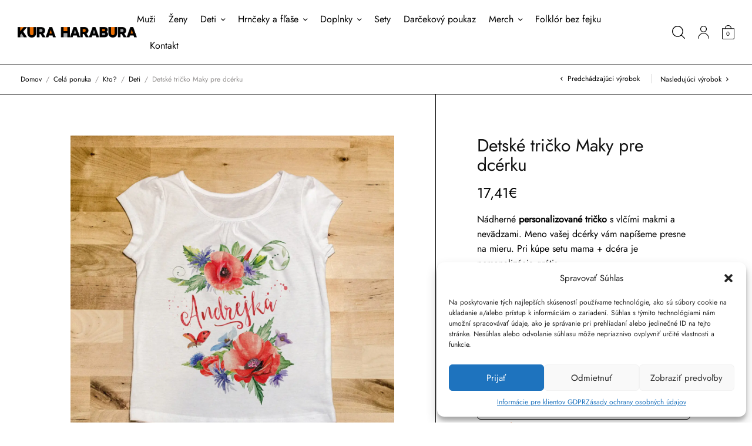

--- FILE ---
content_type: text/html; charset=UTF-8
request_url: https://kuraharabura.sk/obchod/detske-tricko-maky-pre-dcerku-tricko/
body_size: 288834
content:
<!-- This page is cached by the Hummingbird Performance plugin v3.12.0 - https://wordpress.org/plugins/hummingbird-performance/. --><!doctype html>
<html lang="sk-SK" prefix="og: https://ogp.me/ns# fb: http://ogp.me/ns/fb#">
<head>
	<meta charset="UTF-8" />
	<meta name="viewport" content="width=device-width, initial-scale=1, maximum-scale=1, viewport-fit=cover">
	<link rel="profile" href="http://gmpg.org/xfn/11">
	<script data-cfasync="false" data-no-defer="1" data-no-minify="1" data-no-optimize="1">var ewww_webp_supported=!1;function check_webp_feature(A,e){var w;e=void 0!==e?e:function(){},ewww_webp_supported?e(ewww_webp_supported):((w=new Image).onload=function(){ewww_webp_supported=0<w.width&&0<w.height,e&&e(ewww_webp_supported)},w.onerror=function(){e&&e(!1)},w.src="data:image/webp;base64,"+{alpha:"UklGRkoAAABXRUJQVlA4WAoAAAAQAAAAAAAAAAAAQUxQSAwAAAARBxAR/Q9ERP8DAABWUDggGAAAABQBAJ0BKgEAAQAAAP4AAA3AAP7mtQAAAA=="}[A])}check_webp_feature("alpha");</script><script data-cfasync="false" data-no-defer="1" data-no-minify="1" data-no-optimize="1">var Arrive=function(c,w){"use strict";if(c.MutationObserver&&"undefined"!=typeof HTMLElement){var r,a=0,u=(r=HTMLElement.prototype.matches||HTMLElement.prototype.webkitMatchesSelector||HTMLElement.prototype.mozMatchesSelector||HTMLElement.prototype.msMatchesSelector,{matchesSelector:function(e,t){return e instanceof HTMLElement&&r.call(e,t)},addMethod:function(e,t,r){var a=e[t];e[t]=function(){return r.length==arguments.length?r.apply(this,arguments):"function"==typeof a?a.apply(this,arguments):void 0}},callCallbacks:function(e,t){t&&t.options.onceOnly&&1==t.firedElems.length&&(e=[e[0]]);for(var r,a=0;r=e[a];a++)r&&r.callback&&r.callback.call(r.elem,r.elem);t&&t.options.onceOnly&&1==t.firedElems.length&&t.me.unbindEventWithSelectorAndCallback.call(t.target,t.selector,t.callback)},checkChildNodesRecursively:function(e,t,r,a){for(var i,n=0;i=e[n];n++)r(i,t,a)&&a.push({callback:t.callback,elem:i}),0<i.childNodes.length&&u.checkChildNodesRecursively(i.childNodes,t,r,a)},mergeArrays:function(e,t){var r,a={};for(r in e)e.hasOwnProperty(r)&&(a[r]=e[r]);for(r in t)t.hasOwnProperty(r)&&(a[r]=t[r]);return a},toElementsArray:function(e){return e=void 0!==e&&("number"!=typeof e.length||e===c)?[e]:e}}),e=(l.prototype.addEvent=function(e,t,r,a){a={target:e,selector:t,options:r,callback:a,firedElems:[]};return this._beforeAdding&&this._beforeAdding(a),this._eventsBucket.push(a),a},l.prototype.removeEvent=function(e){for(var t,r=this._eventsBucket.length-1;t=this._eventsBucket[r];r--)e(t)&&(this._beforeRemoving&&this._beforeRemoving(t),(t=this._eventsBucket.splice(r,1))&&t.length&&(t[0].callback=null))},l.prototype.beforeAdding=function(e){this._beforeAdding=e},l.prototype.beforeRemoving=function(e){this._beforeRemoving=e},l),t=function(i,n){var o=new e,l=this,s={fireOnAttributesModification:!1};return o.beforeAdding(function(t){var e=t.target;e!==c.document&&e!==c||(e=document.getElementsByTagName("html")[0]);var r=new MutationObserver(function(e){n.call(this,e,t)}),a=i(t.options);r.observe(e,a),t.observer=r,t.me=l}),o.beforeRemoving(function(e){e.observer.disconnect()}),this.bindEvent=function(e,t,r){t=u.mergeArrays(s,t);for(var a=u.toElementsArray(this),i=0;i<a.length;i++)o.addEvent(a[i],e,t,r)},this.unbindEvent=function(){var r=u.toElementsArray(this);o.removeEvent(function(e){for(var t=0;t<r.length;t++)if(this===w||e.target===r[t])return!0;return!1})},this.unbindEventWithSelectorOrCallback=function(r){var a=u.toElementsArray(this),i=r,e="function"==typeof r?function(e){for(var t=0;t<a.length;t++)if((this===w||e.target===a[t])&&e.callback===i)return!0;return!1}:function(e){for(var t=0;t<a.length;t++)if((this===w||e.target===a[t])&&e.selector===r)return!0;return!1};o.removeEvent(e)},this.unbindEventWithSelectorAndCallback=function(r,a){var i=u.toElementsArray(this);o.removeEvent(function(e){for(var t=0;t<i.length;t++)if((this===w||e.target===i[t])&&e.selector===r&&e.callback===a)return!0;return!1})},this},i=new function(){var s={fireOnAttributesModification:!1,onceOnly:!1,existing:!1};function n(e,t,r){return!(!u.matchesSelector(e,t.selector)||(e._id===w&&(e._id=a++),-1!=t.firedElems.indexOf(e._id)))&&(t.firedElems.push(e._id),!0)}var c=(i=new t(function(e){var t={attributes:!1,childList:!0,subtree:!0};return e.fireOnAttributesModification&&(t.attributes=!0),t},function(e,i){e.forEach(function(e){var t=e.addedNodes,r=e.target,a=[];null!==t&&0<t.length?u.checkChildNodesRecursively(t,i,n,a):"attributes"===e.type&&n(r,i)&&a.push({callback:i.callback,elem:r}),u.callCallbacks(a,i)})})).bindEvent;return i.bindEvent=function(e,t,r){t=void 0===r?(r=t,s):u.mergeArrays(s,t);var a=u.toElementsArray(this);if(t.existing){for(var i=[],n=0;n<a.length;n++)for(var o=a[n].querySelectorAll(e),l=0;l<o.length;l++)i.push({callback:r,elem:o[l]});if(t.onceOnly&&i.length)return r.call(i[0].elem,i[0].elem);setTimeout(u.callCallbacks,1,i)}c.call(this,e,t,r)},i},o=new function(){var a={};function i(e,t){return u.matchesSelector(e,t.selector)}var n=(o=new t(function(){return{childList:!0,subtree:!0}},function(e,r){e.forEach(function(e){var t=e.removedNodes,e=[];null!==t&&0<t.length&&u.checkChildNodesRecursively(t,r,i,e),u.callCallbacks(e,r)})})).bindEvent;return o.bindEvent=function(e,t,r){t=void 0===r?(r=t,a):u.mergeArrays(a,t),n.call(this,e,t,r)},o};d(HTMLElement.prototype),d(NodeList.prototype),d(HTMLCollection.prototype),d(HTMLDocument.prototype),d(Window.prototype);var n={};return s(i,n,"unbindAllArrive"),s(o,n,"unbindAllLeave"),n}function l(){this._eventsBucket=[],this._beforeAdding=null,this._beforeRemoving=null}function s(e,t,r){u.addMethod(t,r,e.unbindEvent),u.addMethod(t,r,e.unbindEventWithSelectorOrCallback),u.addMethod(t,r,e.unbindEventWithSelectorAndCallback)}function d(e){e.arrive=i.bindEvent,s(i,e,"unbindArrive"),e.leave=o.bindEvent,s(o,e,"unbindLeave")}}(window,void 0),ewww_webp_supported=!1;function check_webp_feature(e,t){var r;ewww_webp_supported?t(ewww_webp_supported):((r=new Image).onload=function(){ewww_webp_supported=0<r.width&&0<r.height,t(ewww_webp_supported)},r.onerror=function(){t(!1)},r.src="data:image/webp;base64,"+{alpha:"UklGRkoAAABXRUJQVlA4WAoAAAAQAAAAAAAAAAAAQUxQSAwAAAARBxAR/Q9ERP8DAABWUDggGAAAABQBAJ0BKgEAAQAAAP4AAA3AAP7mtQAAAA==",animation:"UklGRlIAAABXRUJQVlA4WAoAAAASAAAAAAAAAAAAQU5JTQYAAAD/////AABBTk1GJgAAAAAAAAAAAAAAAAAAAGQAAABWUDhMDQAAAC8AAAAQBxAREYiI/gcA"}[e])}function ewwwLoadImages(e){if(e){for(var t=document.querySelectorAll(".batch-image img, .image-wrapper a, .ngg-pro-masonry-item a, .ngg-galleria-offscreen-seo-wrapper a"),r=0,a=t.length;r<a;r++)ewwwAttr(t[r],"data-src",t[r].getAttribute("data-webp")),ewwwAttr(t[r],"data-thumbnail",t[r].getAttribute("data-webp-thumbnail"));for(var i=document.querySelectorAll("div.woocommerce-product-gallery__image"),r=0,a=i.length;r<a;r++)ewwwAttr(i[r],"data-thumb",i[r].getAttribute("data-webp-thumb"))}for(var n=document.querySelectorAll("video"),r=0,a=n.length;r<a;r++)ewwwAttr(n[r],"poster",e?n[r].getAttribute("data-poster-webp"):n[r].getAttribute("data-poster-image"));for(var o,l=document.querySelectorAll("img.ewww_webp_lazy_load"),r=0,a=l.length;r<a;r++)e&&(ewwwAttr(l[r],"data-lazy-srcset",l[r].getAttribute("data-lazy-srcset-webp")),ewwwAttr(l[r],"data-srcset",l[r].getAttribute("data-srcset-webp")),ewwwAttr(l[r],"data-lazy-src",l[r].getAttribute("data-lazy-src-webp")),ewwwAttr(l[r],"data-src",l[r].getAttribute("data-src-webp")),ewwwAttr(l[r],"data-orig-file",l[r].getAttribute("data-webp-orig-file")),ewwwAttr(l[r],"data-medium-file",l[r].getAttribute("data-webp-medium-file")),ewwwAttr(l[r],"data-large-file",l[r].getAttribute("data-webp-large-file")),null!=(o=l[r].getAttribute("srcset"))&&!1!==o&&o.includes("R0lGOD")&&ewwwAttr(l[r],"src",l[r].getAttribute("data-lazy-src-webp"))),l[r].className=l[r].className.replace(/\bewww_webp_lazy_load\b/,"");for(var s=document.querySelectorAll(".ewww_webp"),r=0,a=s.length;r<a;r++)e?(ewwwAttr(s[r],"srcset",s[r].getAttribute("data-srcset-webp")),ewwwAttr(s[r],"src",s[r].getAttribute("data-src-webp")),ewwwAttr(s[r],"data-orig-file",s[r].getAttribute("data-webp-orig-file")),ewwwAttr(s[r],"data-medium-file",s[r].getAttribute("data-webp-medium-file")),ewwwAttr(s[r],"data-large-file",s[r].getAttribute("data-webp-large-file")),ewwwAttr(s[r],"data-large_image",s[r].getAttribute("data-webp-large_image")),ewwwAttr(s[r],"data-src",s[r].getAttribute("data-webp-src"))):(ewwwAttr(s[r],"srcset",s[r].getAttribute("data-srcset-img")),ewwwAttr(s[r],"src",s[r].getAttribute("data-src-img"))),s[r].className=s[r].className.replace(/\bewww_webp\b/,"ewww_webp_loaded");window.jQuery&&jQuery.fn.isotope&&jQuery.fn.imagesLoaded&&(jQuery(".fusion-posts-container-infinite").imagesLoaded(function(){jQuery(".fusion-posts-container-infinite").hasClass("isotope")&&jQuery(".fusion-posts-container-infinite").isotope()}),jQuery(".fusion-portfolio:not(.fusion-recent-works) .fusion-portfolio-wrapper").imagesLoaded(function(){jQuery(".fusion-portfolio:not(.fusion-recent-works) .fusion-portfolio-wrapper").isotope()}))}function ewwwWebPInit(e){ewwwLoadImages(e),ewwwNggLoadGalleries(e),document.arrive(".ewww_webp",function(){ewwwLoadImages(e)}),document.arrive(".ewww_webp_lazy_load",function(){ewwwLoadImages(e)}),document.arrive("videos",function(){ewwwLoadImages(e)}),"loading"==document.readyState?document.addEventListener("DOMContentLoaded",ewwwJSONParserInit):("undefined"!=typeof galleries&&ewwwNggParseGalleries(e),ewwwWooParseVariations(e))}function ewwwAttr(e,t,r){null!=r&&!1!==r&&e.setAttribute(t,r)}function ewwwJSONParserInit(){"undefined"!=typeof galleries&&check_webp_feature("alpha",ewwwNggParseGalleries),check_webp_feature("alpha",ewwwWooParseVariations)}function ewwwWooParseVariations(e){if(e)for(var t=document.querySelectorAll("form.variations_form"),r=0,a=t.length;r<a;r++){var i=t[r].getAttribute("data-product_variations"),n=!1;try{for(var o in i=JSON.parse(i))void 0!==i[o]&&void 0!==i[o].image&&(void 0!==i[o].image.src_webp&&(i[o].image.src=i[o].image.src_webp,n=!0),void 0!==i[o].image.srcset_webp&&(i[o].image.srcset=i[o].image.srcset_webp,n=!0),void 0!==i[o].image.full_src_webp&&(i[o].image.full_src=i[o].image.full_src_webp,n=!0),void 0!==i[o].image.gallery_thumbnail_src_webp&&(i[o].image.gallery_thumbnail_src=i[o].image.gallery_thumbnail_src_webp,n=!0),void 0!==i[o].image.thumb_src_webp&&(i[o].image.thumb_src=i[o].image.thumb_src_webp,n=!0));n&&ewwwAttr(t[r],"data-product_variations",JSON.stringify(i))}catch(e){}}}function ewwwNggParseGalleries(e){if(e)for(var t in galleries){var r=galleries[t];galleries[t].images_list=ewwwNggParseImageList(r.images_list)}}function ewwwNggLoadGalleries(e){e&&document.addEventListener("ngg.galleria.themeadded",function(e,t){window.ngg_galleria._create_backup=window.ngg_galleria.create,window.ngg_galleria.create=function(e,t){var r=$(e).data("id");return galleries["gallery_"+r].images_list=ewwwNggParseImageList(galleries["gallery_"+r].images_list),window.ngg_galleria._create_backup(e,t)}})}function ewwwNggParseImageList(e){for(var t in e){var r=e[t];if(void 0!==r["image-webp"]&&(e[t].image=r["image-webp"],delete e[t]["image-webp"]),void 0!==r["thumb-webp"]&&(e[t].thumb=r["thumb-webp"],delete e[t]["thumb-webp"]),void 0!==r.full_image_webp&&(e[t].full_image=r.full_image_webp,delete e[t].full_image_webp),void 0!==r.srcsets)for(var a in r.srcsets)nggSrcset=r.srcsets[a],void 0!==r.srcsets[a+"-webp"]&&(e[t].srcsets[a]=r.srcsets[a+"-webp"],delete e[t].srcsets[a+"-webp"]);if(void 0!==r.full_srcsets)for(var i in r.full_srcsets)nggFSrcset=r.full_srcsets[i],void 0!==r.full_srcsets[i+"-webp"]&&(e[t].full_srcsets[i]=r.full_srcsets[i+"-webp"],delete e[t].full_srcsets[i+"-webp"])}return e}check_webp_feature("alpha",ewwwWebPInit);</script>				<script>document.documentElement.className = document.documentElement.className + ' yes-js js_active js'</script>
				<style>img:is([sizes="auto" i], [sizes^="auto," i]) { contain-intrinsic-size: 3000px 1500px }</style>
	
<!-- Search Engine Optimization by Rank Math - https://rankmath.com/ -->
<title>Detské tričko Maky pre dcérku - Kura Harabura</title>
<meta name="description" content="Nádherné personalizované tričko s vlčími makmi a nevädzami. Meno vašej dcérky vám napíšeme presne na mieru. Pri kúpe setu mama + dcéra je personalizácia grátis. Prosím, meno mi napíšte do poznámky pri robení objednávky. Ďakujem! &#x2665;"/>
<meta name="robots" content="follow, index, max-snippet:-1, max-video-preview:-1, max-image-preview:large"/>
<link rel="canonical" href="https://kuraharabura.sk/obchod/detske-tricko-maky-pre-dcerku-tricko/" />
<meta property="og:locale" content="sk_SK" />
<meta property="og:type" content="product" />
<meta property="og:title" content="Detské tričko Maky pre dcérku - Kura Harabura" />
<meta property="og:description" content="Nádherné personalizované tričko s vlčími makmi a nevädzami. Meno vašej dcérky vám napíšeme presne na mieru. Pri kúpe setu mama + dcéra je personalizácia grátis. Prosím, meno mi napíšte do poznámky pri robení objednávky. Ďakujem! &#x2665;" />
<meta property="og:url" content="https://kuraharabura.sk/obchod/detske-tricko-maky-pre-dcerku-tricko/" />
<meta property="og:site_name" content="Kura Harabura" />
<meta property="og:updated_time" content="2025-05-21T21:06:25+02:00" />
<meta property="og:image" content="https://kuraharabura.sk/wp-content/uploads/2017/08/maky-pre-dcerku-DTR.jpg" />
<meta property="og:image:secure_url" content="https://kuraharabura.sk/wp-content/uploads/2017/08/maky-pre-dcerku-DTR.jpg" />
<meta property="og:image:width" content="1400" />
<meta property="og:image:height" content="1400" />
<meta property="og:image:alt" content="Detské tričko Maky pre dcérku" />
<meta property="og:image:type" content="image/jpeg" />
<meta property="product:availability" content="instock" />
<meta name="twitter:card" content="summary_large_image" />
<meta name="twitter:title" content="Detské tričko Maky pre dcérku - Kura Harabura" />
<meta name="twitter:description" content="Nádherné personalizované tričko s vlčími makmi a nevädzami. Meno vašej dcérky vám napíšeme presne na mieru. Pri kúpe setu mama + dcéra je personalizácia grátis. Prosím, meno mi napíšte do poznámky pri robení objednávky. Ďakujem! &#x2665;" />
<meta name="twitter:image" content="https://kuraharabura.sk/wp-content/uploads/2017/08/maky-pre-dcerku-DTR.jpg" />
<meta name="twitter:label1" content="Price" />
<meta name="twitter:data1" content="17,41&euro;" />
<meta name="twitter:label2" content="Availability" />
<meta name="twitter:data2" content="In stock" />
<script type="application/ld+json" class="rank-math-schema">{"@context":"https://schema.org","@graph":[{"@type":"Place","@id":"https://kuraharabura.sk/#place","address":{"@type":"PostalAddress","streetAddress":"Ra\u010dianska 22A","addressRegion":"Bratislava","postalCode":"83102","addressCountry":"Slovakia"}},{"@type":["LocalBusiness","Organization"],"@id":"https://kuraharabura.sk/#organization","name":"Kura Harabura","url":"https://kuraharabura.sk","sameAs":["https://www.facebook.com/KuraHaraburaSK/"],"email":"kotkodak@kuraharabura.sk","address":{"@type":"PostalAddress","streetAddress":"Ra\u010dianska 22A","addressRegion":"Bratislava","postalCode":"83102","addressCountry":"Slovakia"},"logo":{"@type":"ImageObject","@id":"https://kuraharabura.sk/#logo","url":"https://kuraharabura.sk/wp-content/uploads/2022/02/text.png.webp","contentUrl":"https://kuraharabura.sk/wp-content/uploads/2022/02/text.png.webp","caption":"Kura Harabura","inLanguage":"sk-SK","width":"2205","height":"204"},"openingHours":["Monday,Tuesday,Wednesday,Thursday,Friday,Saturday,Sunday 09:00-17:00"],"location":{"@id":"https://kuraharabura.sk/#place"},"image":{"@id":"https://kuraharabura.sk/#logo"}},{"@type":"WebSite","@id":"https://kuraharabura.sk/#website","url":"https://kuraharabura.sk","name":"Kura Harabura","publisher":{"@id":"https://kuraharabura.sk/#organization"},"inLanguage":"sk-SK"},{"@type":"ImageObject","@id":"https://kuraharabura.sk/wp-content/uploads/2017/08/maky-pre-dcerku-DTR.jpg","url":"https://kuraharabura.sk/wp-content/uploads/2017/08/maky-pre-dcerku-DTR.jpg","width":"1400","height":"1400","inLanguage":"sk-SK"},{"@type":"BreadcrumbList","@id":"https://kuraharabura.sk/obchod/detske-tricko-maky-pre-dcerku-tricko/#breadcrumb","itemListElement":[{"@type":"ListItem","position":"1","item":{"@id":"https://kuraharabura.sk","name":"Domovsk\u00e1 str\u00e1nka"}},{"@type":"ListItem","position":"2","item":{"@id":"https://kuraharabura.sk/obchod/","name":"Cel\u00e1 ponuka"}},{"@type":"ListItem","position":"3","item":{"@id":"https://kuraharabura.sk/obchod/detske-tricko-maky-pre-dcerku-tricko/","name":"Detsk\u00e9 tri\u010dko Maky pre dc\u00e9rku"}}]},{"@type":"ItemPage","@id":"https://kuraharabura.sk/obchod/detske-tricko-maky-pre-dcerku-tricko/#webpage","url":"https://kuraharabura.sk/obchod/detske-tricko-maky-pre-dcerku-tricko/","name":"Detsk\u00e9 tri\u010dko Maky pre dc\u00e9rku - Kura Harabura","datePublished":"2017-08-28T22:23:18+02:00","dateModified":"2025-05-21T21:06:25+02:00","isPartOf":{"@id":"https://kuraharabura.sk/#website"},"primaryImageOfPage":{"@id":"https://kuraharabura.sk/wp-content/uploads/2017/08/maky-pre-dcerku-DTR.jpg"},"inLanguage":"sk-SK","breadcrumb":{"@id":"https://kuraharabura.sk/obchod/detske-tricko-maky-pre-dcerku-tricko/#breadcrumb"}},{"@type":"Product","name":"Detsk\u00e9 tri\u010dko Maky pre dc\u00e9rku - Kura Harabura","description":"N\u00e1dhern\u00e9\u00a0personalizovan\u00e9\u00a0tri\u010dko\u00a0s vl\u010d\u00edmi makmi a nev\u00e4dzami. Meno va\u0161ej dc\u00e9rky v\u00e1m nap\u00ed\u0161eme presne na mieru. Pri k\u00fape setu mama + dc\u00e9ra je personaliz\u00e1cia gr\u00e1tis. Pros\u00edm, meno\u00a0mi nap\u00ed\u0161te do pozn\u00e1mky pri roben\u00ed objedn\u00e1vky. \u010eakujem! &#x2665;","sku":"DETSK\u00c9 TRI\u010cKO","category":"Kto? &gt; Deti","mainEntityOfPage":{"@id":"https://kuraharabura.sk/obchod/detske-tricko-maky-pre-dcerku-tricko/#webpage"},"image":[{"@type":"ImageObject","url":"https://kuraharabura.sk/wp-content/uploads/2017/08/maky-pre-dcerku-DTR.jpg","height":"1400","width":"1400"}],"offers":{"@type":"Offer","price":"17.41","priceValidUntil":"2027-12-31","priceSpecification":{"price":"17.41","priceCurrency":"EUR","valueAddedTaxIncluded":"true"},"priceCurrency":"EUR","availability":"http://schema.org/InStock","seller":{"@type":"Organization","@id":"https://kuraharabura.sk/","name":"Kura Harabura","url":"https://kuraharabura.sk","logo":"https://kuraharabura.sk/wp-content/uploads/2022/02/text.png.webp"},"url":"https://kuraharabura.sk/obchod/detske-tricko-maky-pre-dcerku-tricko/"},"@id":"https://kuraharabura.sk/obchod/detske-tricko-maky-pre-dcerku-tricko/#richSnippet"}]}</script>
<!-- /Rank Math WordPress SEO plugin -->

<script type='application/javascript'  id='pys-version-script'>console.log('PixelYourSite Free version 10.1.2.1');</script>
<link rel='dns-prefetch' href='//cdnjs.cloudflare.com' />
<link rel='dns-prefetch' href='//ajax.googleapis.com' />
<link rel="alternate" type="application/rss+xml" title="RSS kanál: Kura Harabura &raquo;" href="https://kuraharabura.sk/feed/" />
<link rel="alternate" type="application/rss+xml" title="RSS kanál komentárov webu Kura Harabura &raquo;" href="https://kuraharabura.sk/comments/feed/" />
<script type="text/javascript">
/* <![CDATA[ */
window._wpemojiSettings = {"baseUrl":"https:\/\/s.w.org\/images\/core\/emoji\/15.0.3\/72x72\/","ext":".png","svgUrl":"https:\/\/s.w.org\/images\/core\/emoji\/15.0.3\/svg\/","svgExt":".svg","source":{"concatemoji":"https:\/\/kuraharabura.sk\/wp-includes\/js\/wp-emoji-release.min.js"}};
/*! This file is auto-generated */
!function(i,n){var o,s,e;function c(e){try{var t={supportTests:e,timestamp:(new Date).valueOf()};sessionStorage.setItem(o,JSON.stringify(t))}catch(e){}}function p(e,t,n){e.clearRect(0,0,e.canvas.width,e.canvas.height),e.fillText(t,0,0);var t=new Uint32Array(e.getImageData(0,0,e.canvas.width,e.canvas.height).data),r=(e.clearRect(0,0,e.canvas.width,e.canvas.height),e.fillText(n,0,0),new Uint32Array(e.getImageData(0,0,e.canvas.width,e.canvas.height).data));return t.every(function(e,t){return e===r[t]})}function u(e,t,n){switch(t){case"flag":return n(e,"\ud83c\udff3\ufe0f\u200d\u26a7\ufe0f","\ud83c\udff3\ufe0f\u200b\u26a7\ufe0f")?!1:!n(e,"\ud83c\uddfa\ud83c\uddf3","\ud83c\uddfa\u200b\ud83c\uddf3")&&!n(e,"\ud83c\udff4\udb40\udc67\udb40\udc62\udb40\udc65\udb40\udc6e\udb40\udc67\udb40\udc7f","\ud83c\udff4\u200b\udb40\udc67\u200b\udb40\udc62\u200b\udb40\udc65\u200b\udb40\udc6e\u200b\udb40\udc67\u200b\udb40\udc7f");case"emoji":return!n(e,"\ud83d\udc26\u200d\u2b1b","\ud83d\udc26\u200b\u2b1b")}return!1}function f(e,t,n){var r="undefined"!=typeof WorkerGlobalScope&&self instanceof WorkerGlobalScope?new OffscreenCanvas(300,150):i.createElement("canvas"),a=r.getContext("2d",{willReadFrequently:!0}),o=(a.textBaseline="top",a.font="600 32px Arial",{});return e.forEach(function(e){o[e]=t(a,e,n)}),o}function t(e){var t=i.createElement("script");t.src=e,t.defer=!0,i.head.appendChild(t)}"undefined"!=typeof Promise&&(o="wpEmojiSettingsSupports",s=["flag","emoji"],n.supports={everything:!0,everythingExceptFlag:!0},e=new Promise(function(e){i.addEventListener("DOMContentLoaded",e,{once:!0})}),new Promise(function(t){var n=function(){try{var e=JSON.parse(sessionStorage.getItem(o));if("object"==typeof e&&"number"==typeof e.timestamp&&(new Date).valueOf()<e.timestamp+604800&&"object"==typeof e.supportTests)return e.supportTests}catch(e){}return null}();if(!n){if("undefined"!=typeof Worker&&"undefined"!=typeof OffscreenCanvas&&"undefined"!=typeof URL&&URL.createObjectURL&&"undefined"!=typeof Blob)try{var e="postMessage("+f.toString()+"("+[JSON.stringify(s),u.toString(),p.toString()].join(",")+"));",r=new Blob([e],{type:"text/javascript"}),a=new Worker(URL.createObjectURL(r),{name:"wpTestEmojiSupports"});return void(a.onmessage=function(e){c(n=e.data),a.terminate(),t(n)})}catch(e){}c(n=f(s,u,p))}t(n)}).then(function(e){for(var t in e)n.supports[t]=e[t],n.supports.everything=n.supports.everything&&n.supports[t],"flag"!==t&&(n.supports.everythingExceptFlag=n.supports.everythingExceptFlag&&n.supports[t]);n.supports.everythingExceptFlag=n.supports.everythingExceptFlag&&!n.supports.flag,n.DOMReady=!1,n.readyCallback=function(){n.DOMReady=!0}}).then(function(){return e}).then(function(){var e;n.supports.everything||(n.readyCallback(),(e=n.source||{}).concatemoji?t(e.concatemoji):e.wpemoji&&e.twemoji&&(t(e.twemoji),t(e.wpemoji)))}))}((window,document),window._wpemojiSettings);
/* ]]> */
</script>
<link rel='stylesheet' id='ywpar-blocks-style-css' href='https://kuraharabura.sk/wp-content/plugins/yith-woocommerce-points-and-rewards-premium/assets/js/blocks/style.css' type='text/css' media='all' />
<link rel='stylesheet' id='sbi_styles-css' href='https://kuraharabura.sk/wp-content/plugins/instagram-feed/css/sbi-styles.min.css' type='text/css' media='all' />
<style id='wp-emoji-styles-inline-css' type='text/css'>

	img.wp-smiley, img.emoji {
		display: inline !important;
		border: none !important;
		box-shadow: none !important;
		height: 1em !important;
		width: 1em !important;
		margin: 0 0.07em !important;
		vertical-align: -0.1em !important;
		background: none !important;
		padding: 0 !important;
	}
</style>
<link rel='stylesheet' id='wp-block-library-css' href='https://kuraharabura.sk/wp-includes/css/dist/block-library/style.min.css' type='text/css' media='all' />
<link rel='stylesheet' id='wc-blocks-style-css' href='https://kuraharabura.sk/wp-content/plugins/woocommerce/assets/client/blocks/wc-blocks.css' type='text/css' media='all' />
<link rel='stylesheet' id='yith-wcpsc-frontend-css' href='https://kuraharabura.sk/wp-content/plugins/yith-product-size-charts-for-woocommerce-premium/assets/css/frontend.css' type='text/css' media='all' />
<style id='yith-wcpsc-frontend-inline-css' type='text/css'>
.yith-wcpsc-overlay{
                background: #000000;
                opacity: 0.8;
            }.yith-wcpsc-product-size-chart-button{
                background: #b369a5;
                border: none;
                border-radius: 3px;
                color: #ffffff;
                display: inline-block;
                padding: 6px 15px 6px 15px;
                text-decoration: none;
                margin: 5px 3px;
                cursor: pointer;
                box-shadow: 0px 2px 7px -2px #dddddd;
            }
            .yith-wcpsc-product-size-chart-button:hover{
                 background: #c287b7;
            }
            .yith-wcpsc-product-table-default td, .yith-wcpsc-product-table-default th {
                        border     : 1px solid #e0e0e0 !important;
                    }
                    .yith-wcpsc-product-table-default tr > td:first-child, .yith-wcpsc-product-table-default th {
                        background  : #f9f9f9 !important;
                    }.yith-wcpsc-product-size-charts-popup{
                                box-shadow: 2px 2px 10px 1px #e5e5e5 !important;
                                background: #ffffff !important;
                                border: 1px solid #e5e5e5 !important;
                            }
                            ul.yith-wcpsc-tabbed-popup-list li.ui-state-active {
                                background : #ffffff !important;
                            }
</style>
<link rel='stylesheet' id='editorskit-frontend-css' href='https://kuraharabura.sk/wp-content/plugins/block-options/build/style.build.css' type='text/css' media='all' />
<style id='classic-theme-styles-inline-css' type='text/css'>
/*! This file is auto-generated */
.wp-block-button__link{color:#fff;background-color:#32373c;border-radius:9999px;box-shadow:none;text-decoration:none;padding:calc(.667em + 2px) calc(1.333em + 2px);font-size:1.125em}.wp-block-file__button{background:#32373c;color:#fff;text-decoration:none}
</style>
<style id='global-styles-inline-css' type='text/css'>
:root{--wp--preset--aspect-ratio--square: 1;--wp--preset--aspect-ratio--4-3: 4/3;--wp--preset--aspect-ratio--3-4: 3/4;--wp--preset--aspect-ratio--3-2: 3/2;--wp--preset--aspect-ratio--2-3: 2/3;--wp--preset--aspect-ratio--16-9: 16/9;--wp--preset--aspect-ratio--9-16: 9/16;--wp--preset--color--black: #000000;--wp--preset--color--cyan-bluish-gray: #abb8c3;--wp--preset--color--white: #ffffff;--wp--preset--color--pale-pink: #f78da7;--wp--preset--color--vivid-red: #cf2e2e;--wp--preset--color--luminous-vivid-orange: #ff6900;--wp--preset--color--luminous-vivid-amber: #fcb900;--wp--preset--color--light-green-cyan: #7bdcb5;--wp--preset--color--vivid-green-cyan: #00d084;--wp--preset--color--pale-cyan-blue: #8ed1fc;--wp--preset--color--vivid-cyan-blue: #0693e3;--wp--preset--color--vivid-purple: #9b51e0;--wp--preset--gradient--vivid-cyan-blue-to-vivid-purple: linear-gradient(135deg,rgba(6,147,227,1) 0%,rgb(155,81,224) 100%);--wp--preset--gradient--light-green-cyan-to-vivid-green-cyan: linear-gradient(135deg,rgb(122,220,180) 0%,rgb(0,208,130) 100%);--wp--preset--gradient--luminous-vivid-amber-to-luminous-vivid-orange: linear-gradient(135deg,rgba(252,185,0,1) 0%,rgba(255,105,0,1) 100%);--wp--preset--gradient--luminous-vivid-orange-to-vivid-red: linear-gradient(135deg,rgba(255,105,0,1) 0%,rgb(207,46,46) 100%);--wp--preset--gradient--very-light-gray-to-cyan-bluish-gray: linear-gradient(135deg,rgb(238,238,238) 0%,rgb(169,184,195) 100%);--wp--preset--gradient--cool-to-warm-spectrum: linear-gradient(135deg,rgb(74,234,220) 0%,rgb(151,120,209) 20%,rgb(207,42,186) 40%,rgb(238,44,130) 60%,rgb(251,105,98) 80%,rgb(254,248,76) 100%);--wp--preset--gradient--blush-light-purple: linear-gradient(135deg,rgb(255,206,236) 0%,rgb(152,150,240) 100%);--wp--preset--gradient--blush-bordeaux: linear-gradient(135deg,rgb(254,205,165) 0%,rgb(254,45,45) 50%,rgb(107,0,62) 100%);--wp--preset--gradient--luminous-dusk: linear-gradient(135deg,rgb(255,203,112) 0%,rgb(199,81,192) 50%,rgb(65,88,208) 100%);--wp--preset--gradient--pale-ocean: linear-gradient(135deg,rgb(255,245,203) 0%,rgb(182,227,212) 50%,rgb(51,167,181) 100%);--wp--preset--gradient--electric-grass: linear-gradient(135deg,rgb(202,248,128) 0%,rgb(113,206,126) 100%);--wp--preset--gradient--midnight: linear-gradient(135deg,rgb(2,3,129) 0%,rgb(40,116,252) 100%);--wp--preset--font-size--small: 13px;--wp--preset--font-size--medium: 20px;--wp--preset--font-size--large: 36px;--wp--preset--font-size--x-large: 42px;--wp--preset--font-family--inter: "Inter", sans-serif;--wp--preset--font-family--cardo: Cardo;--wp--preset--spacing--20: 0.44rem;--wp--preset--spacing--30: 0.67rem;--wp--preset--spacing--40: 1rem;--wp--preset--spacing--50: 1.5rem;--wp--preset--spacing--60: 2.25rem;--wp--preset--spacing--70: 3.38rem;--wp--preset--spacing--80: 5.06rem;--wp--preset--shadow--natural: 6px 6px 9px rgba(0, 0, 0, 0.2);--wp--preset--shadow--deep: 12px 12px 50px rgba(0, 0, 0, 0.4);--wp--preset--shadow--sharp: 6px 6px 0px rgba(0, 0, 0, 0.2);--wp--preset--shadow--outlined: 6px 6px 0px -3px rgba(255, 255, 255, 1), 6px 6px rgba(0, 0, 0, 1);--wp--preset--shadow--crisp: 6px 6px 0px rgba(0, 0, 0, 1);}:where(.is-layout-flex){gap: 0.5em;}:where(.is-layout-grid){gap: 0.5em;}body .is-layout-flex{display: flex;}.is-layout-flex{flex-wrap: wrap;align-items: center;}.is-layout-flex > :is(*, div){margin: 0;}body .is-layout-grid{display: grid;}.is-layout-grid > :is(*, div){margin: 0;}:where(.wp-block-columns.is-layout-flex){gap: 2em;}:where(.wp-block-columns.is-layout-grid){gap: 2em;}:where(.wp-block-post-template.is-layout-flex){gap: 1.25em;}:where(.wp-block-post-template.is-layout-grid){gap: 1.25em;}.has-black-color{color: var(--wp--preset--color--black) !important;}.has-cyan-bluish-gray-color{color: var(--wp--preset--color--cyan-bluish-gray) !important;}.has-white-color{color: var(--wp--preset--color--white) !important;}.has-pale-pink-color{color: var(--wp--preset--color--pale-pink) !important;}.has-vivid-red-color{color: var(--wp--preset--color--vivid-red) !important;}.has-luminous-vivid-orange-color{color: var(--wp--preset--color--luminous-vivid-orange) !important;}.has-luminous-vivid-amber-color{color: var(--wp--preset--color--luminous-vivid-amber) !important;}.has-light-green-cyan-color{color: var(--wp--preset--color--light-green-cyan) !important;}.has-vivid-green-cyan-color{color: var(--wp--preset--color--vivid-green-cyan) !important;}.has-pale-cyan-blue-color{color: var(--wp--preset--color--pale-cyan-blue) !important;}.has-vivid-cyan-blue-color{color: var(--wp--preset--color--vivid-cyan-blue) !important;}.has-vivid-purple-color{color: var(--wp--preset--color--vivid-purple) !important;}.has-black-background-color{background-color: var(--wp--preset--color--black) !important;}.has-cyan-bluish-gray-background-color{background-color: var(--wp--preset--color--cyan-bluish-gray) !important;}.has-white-background-color{background-color: var(--wp--preset--color--white) !important;}.has-pale-pink-background-color{background-color: var(--wp--preset--color--pale-pink) !important;}.has-vivid-red-background-color{background-color: var(--wp--preset--color--vivid-red) !important;}.has-luminous-vivid-orange-background-color{background-color: var(--wp--preset--color--luminous-vivid-orange) !important;}.has-luminous-vivid-amber-background-color{background-color: var(--wp--preset--color--luminous-vivid-amber) !important;}.has-light-green-cyan-background-color{background-color: var(--wp--preset--color--light-green-cyan) !important;}.has-vivid-green-cyan-background-color{background-color: var(--wp--preset--color--vivid-green-cyan) !important;}.has-pale-cyan-blue-background-color{background-color: var(--wp--preset--color--pale-cyan-blue) !important;}.has-vivid-cyan-blue-background-color{background-color: var(--wp--preset--color--vivid-cyan-blue) !important;}.has-vivid-purple-background-color{background-color: var(--wp--preset--color--vivid-purple) !important;}.has-black-border-color{border-color: var(--wp--preset--color--black) !important;}.has-cyan-bluish-gray-border-color{border-color: var(--wp--preset--color--cyan-bluish-gray) !important;}.has-white-border-color{border-color: var(--wp--preset--color--white) !important;}.has-pale-pink-border-color{border-color: var(--wp--preset--color--pale-pink) !important;}.has-vivid-red-border-color{border-color: var(--wp--preset--color--vivid-red) !important;}.has-luminous-vivid-orange-border-color{border-color: var(--wp--preset--color--luminous-vivid-orange) !important;}.has-luminous-vivid-amber-border-color{border-color: var(--wp--preset--color--luminous-vivid-amber) !important;}.has-light-green-cyan-border-color{border-color: var(--wp--preset--color--light-green-cyan) !important;}.has-vivid-green-cyan-border-color{border-color: var(--wp--preset--color--vivid-green-cyan) !important;}.has-pale-cyan-blue-border-color{border-color: var(--wp--preset--color--pale-cyan-blue) !important;}.has-vivid-cyan-blue-border-color{border-color: var(--wp--preset--color--vivid-cyan-blue) !important;}.has-vivid-purple-border-color{border-color: var(--wp--preset--color--vivid-purple) !important;}.has-vivid-cyan-blue-to-vivid-purple-gradient-background{background: var(--wp--preset--gradient--vivid-cyan-blue-to-vivid-purple) !important;}.has-light-green-cyan-to-vivid-green-cyan-gradient-background{background: var(--wp--preset--gradient--light-green-cyan-to-vivid-green-cyan) !important;}.has-luminous-vivid-amber-to-luminous-vivid-orange-gradient-background{background: var(--wp--preset--gradient--luminous-vivid-amber-to-luminous-vivid-orange) !important;}.has-luminous-vivid-orange-to-vivid-red-gradient-background{background: var(--wp--preset--gradient--luminous-vivid-orange-to-vivid-red) !important;}.has-very-light-gray-to-cyan-bluish-gray-gradient-background{background: var(--wp--preset--gradient--very-light-gray-to-cyan-bluish-gray) !important;}.has-cool-to-warm-spectrum-gradient-background{background: var(--wp--preset--gradient--cool-to-warm-spectrum) !important;}.has-blush-light-purple-gradient-background{background: var(--wp--preset--gradient--blush-light-purple) !important;}.has-blush-bordeaux-gradient-background{background: var(--wp--preset--gradient--blush-bordeaux) !important;}.has-luminous-dusk-gradient-background{background: var(--wp--preset--gradient--luminous-dusk) !important;}.has-pale-ocean-gradient-background{background: var(--wp--preset--gradient--pale-ocean) !important;}.has-electric-grass-gradient-background{background: var(--wp--preset--gradient--electric-grass) !important;}.has-midnight-gradient-background{background: var(--wp--preset--gradient--midnight) !important;}.has-small-font-size{font-size: var(--wp--preset--font-size--small) !important;}.has-medium-font-size{font-size: var(--wp--preset--font-size--medium) !important;}.has-large-font-size{font-size: var(--wp--preset--font-size--large) !important;}.has-x-large-font-size{font-size: var(--wp--preset--font-size--x-large) !important;}
:where(.wp-block-post-template.is-layout-flex){gap: 1.25em;}:where(.wp-block-post-template.is-layout-grid){gap: 1.25em;}
:where(.wp-block-columns.is-layout-flex){gap: 2em;}:where(.wp-block-columns.is-layout-grid){gap: 2em;}
:root :where(.wp-block-pullquote){font-size: 1.5em;line-height: 1.6;}
</style>
<link rel='stylesheet' id='photoswipe-css' href='https://kuraharabura.sk/wp-content/plugins/woocommerce/assets/css/photoswipe/photoswipe.min.css' type='text/css' media='all' />
<link rel='stylesheet' id='photoswipe-default-skin-css' href='https://kuraharabura.sk/wp-content/plugins/woocommerce/assets/css/photoswipe/default-skin/default-skin.min.css' type='text/css' media='all' />
<style id='woocommerce-inline-inline-css' type='text/css'>
.woocommerce form .form-row .required { visibility: visible; }
</style>
<link rel='stylesheet' id='wt-woocommerce-related-products-css' href='https://kuraharabura.sk/wp-content/plugins/wt-woocommerce-related-products/public/css/custom-related-products-public.css' type='text/css' media='all' />
<link rel='stylesheet' id='yith-sliders-slick-style-css' href='https://kuraharabura.sk/wp-content/plugins/yith-slider-for-page-builders/assets/third-party/slick.css' type='text/css' media='screen' />
<link rel='stylesheet' id='yith-sliders-slider-style-css' href='https://kuraharabura.sk/wp-content/plugins/yith-slider-for-page-builders/assets/slider-style.css' type='text/css' media='screen' />
<link rel='stylesheet' id='cmplz-general-css' href='https://kuraharabura.sk/wp-content/plugins/complianz-gdpr-premium/assets/css/cookieblocker.min.css' type='text/css' media='all' />
<link rel='stylesheet' id='trustreviews-public-main-css-css' href='https://kuraharabura.sk/wp-content/plugins/fb-reviews-widget/assets/css/public-main.css' type='text/css' media='all' />
<link rel='stylesheet' id='gateway-css' href='https://kuraharabura.sk/wp-content/plugins/woocommerce-paypal-payments/modules/ppcp-button/assets/css/gateway.css' type='text/css' media='all' />
<link rel='stylesheet' id='dashicons-css' href='https://kuraharabura.sk/wp-includes/css/dashicons.min.css' type='text/css' media='all' />
<style id='dashicons-inline-css' type='text/css'>
[data-font="Dashicons"]:before {font-family: 'Dashicons' !important;content: attr(data-icon) !important;speak: none !important;font-weight: normal !important;font-variant: normal !important;text-transform: none !important;line-height: 1 !important;font-style: normal !important;-webkit-font-smoothing: antialiased !important;-moz-osx-font-smoothing: grayscale !important;}
</style>
<link rel='stylesheet' id='jquery-ui-style-css-css' href='//ajax.googleapis.com/ajax/libs/jqueryui/1.11.3/themes/smoothness/jquery-ui.css' type='text/css' media='all' />
<link rel='stylesheet' id='yith_wcbm_badge_style-css' href='https://kuraharabura.sk/wp-content/plugins/yith-woocommerce-badge-management-premium/assets/css/frontend.css' type='text/css' media='all' />
<style id='yith_wcbm_badge_style-inline-css' type='text/css'>
.yith-wcbm-badge.yith-wcbm-badge-css.yith-wcbm-badge-52174 {
				top: auto; right: 0px; bottom: 0px; left: auto;
				opacity: 100%;
				
				margin: 0px 0px 0px 0px;
				padding: 0px 1px 2px 3px;
				
			}.yith-wcbm-badge.yith-wcbm-badge-image.yith-wcbm-badge-84611 {
				top: 10px; right: 10px; bottom: auto; left: auto;
				opacity: 100%;
				
				margin: 0px 0px 0px 0px;
				padding: 0px 0px 0px 0px;
				 width:auto
			}.yith-wcbm-badge.yith-wcbm-badge-image.yith-wcbm-badge-76415 {
				top: 10px; right: 10px; bottom: auto; left: auto;
				opacity: 100%;
				
				margin: 0px 0px 0px 0px;
				padding: 0px 0px 0px 0px;
				 width:auto
			}.yith-wcbm-badge.yith-wcbm-badge-image.yith-wcbm-badge-81065 {
				top: 10px; right: 10px; bottom: auto; left: auto;
				opacity: 100%;
				
				margin: 0px 0px 0px 0px;
				padding: 0px 0px 0px 0px;
				 width:auto
			}.yith-wcbm-badge.yith-wcbm-badge-image.yith-wcbm-badge-95343 {
				top: 10px; right: 10px; bottom: auto; left: auto;
				opacity: 100%;
				
				margin: 0px 0px 0px 0px;
				padding: 0px 0px 0px 0px;
				 width:auto
			}.yith-wcbm-badge.yith-wcbm-badge-image.yith-wcbm-badge-53369 {
				top: 10px; right: 10px; bottom: auto; left: auto;
				opacity: 100%;
				
				margin: 0px 0px 0px 0px;
				padding: 0px 1px 2px 3px;
				 width:auto
			}.yith-wcbm-badge.yith-wcbm-badge-image.yith-wcbm-badge-53511 {
				top: 10px; right: 10px; bottom: auto; left: auto;
				opacity: 100%;
				
				margin: 0px 0px 0px 0px;
				padding: 0px 1px 2px 3px;
				 width:auto
			}.yith-wcbm-badge.yith-wcbm-badge-image.yith-wcbm-badge-86628 {
				top: 10px; right: 10px; bottom: auto; left: auto;
				opacity: 100%;
				
				margin: 0px 0px 0px 0px;
				padding: 0px 0px 0px 0px;
				 width:auto
			}.yith-wcbm-badge.yith-wcbm-badge-image.yith-wcbm-badge-93755 {
				top: 10px; right: 10px; bottom: auto; left: auto;
				opacity: 100%;
				
				margin: 0px 0px 0px 0px;
				padding: 0px 0px 0px 0px;
				 width:auto
			}.yith-wcbm-badge.yith-wcbm-badge-image.yith-wcbm-badge-87081 {
				top: 10px; right: 10px; bottom: auto; left: auto;
				opacity: 100%;
				
				margin: 0px 0px 0px 0px;
				padding: 0px 0px 0px 0px;
				 width:auto
			}.yith-wcbm-badge.yith-wcbm-badge-image.yith-wcbm-badge-86143 {
				top: 10px; right: 10px; bottom: auto; left: auto;
				opacity: 100%;
				
				margin: 0px 0px 0px 0px;
				padding: 0px 0px 0px 0px;
				 width:auto
			}.yith-wcbm-badge.yith-wcbm-badge-image.yith-wcbm-badge-53239 {
				top: 10px; right: 10px; bottom: auto; left: auto;
				opacity: 100%;
				
				margin: 0px 0px 0px 0px;
				padding: 0px 1px 2px 3px;
				 width:auto
			}.yith-wcbm-badge.yith-wcbm-badge-image.yith-wcbm-badge-85770 {
				top: 10px; right: 10px; bottom: auto; left: auto;
				opacity: 100%;
				
				margin: 0px 0px 0px 0px;
				padding: 0px 0px 0px 0px;
				 width:auto
			}.yith-wcbm-badge.yith-wcbm-badge-image.yith-wcbm-badge-36476 {
				top: 10px; right: 10px; bottom: auto; left: auto;
				opacity: 100%;
				
				margin: 0px 0px 0px 0px;
				padding: 0px 1px 2px 3px;
				 width:auto
			}.yith-wcbm-badge.yith-wcbm-badge-image.yith-wcbm-badge-99222 {
				top: 10px; right: 10px; bottom: auto; left: auto;
				opacity: 100%;
				
				margin: 0px 0px 0px 0px;
				padding: 0px 0px 0px 0px;
				 width:auto
			}.yith-wcbm-badge.yith-wcbm-badge-image.yith-wcbm-badge-77797 {
				top: 10px; right: 10px; bottom: auto; left: auto;
				opacity: 100%;
				
				margin: 0px 0px 0px 0px;
				padding: 0px 0px 0px 0px;
				 width:auto
			}.yith-wcbm-badge.yith-wcbm-badge-image.yith-wcbm-badge-82827 {
				top: 10px; right: 10px; bottom: auto; left: auto;
				opacity: 100%;
				
				margin: 0px 0px 0px 0px;
				padding: 0px 0px 0px 0px;
				 width:90px;
			}.yith-wcbm-badge.yith-wcbm-badge-image.yith-wcbm-badge-52899 {
				top: 10px; right: 10px; bottom: auto; left: auto;
				opacity: 100%;
				
				margin: 0px 0px 0px 0px;
				padding: 0px 1px 2px 3px;
				 width:auto
			}.yith-wcbm-badge.yith-wcbm-badge-css.yith-wcbm-badge-12400 {
				top: -2px; right: auto; bottom: auto; left: 87px;
				opacity: 100%;
				
				margin: 0px 0px 0px 0px;
				padding: 0px 1px 2px 3px;
				
			}.yith-wcbm-badge.yith-wcbm-badge-css.yith-wcbm-badge-12439 {
				top: -5px; right: -5px; bottom: auto; left: auto;
				opacity: 100%;
				
				margin: 0px 0px 0px 0px;
				padding: 0px 1px 2px 3px;
				
			}.yith-wcbm-badge.yith-wcbm-badge-image.yith-wcbm-badge-82953 {
				top: 10px; right: 10px; bottom: auto; left: auto;
				opacity: 100%;
				
				margin: 0px 0px 0px 0px;
				padding: 0px 0px 0px 0px;
				 width:auto
			}.yith-wcbm-badge.yith-wcbm-badge-image.yith-wcbm-badge-87716 {
				top: 10px; right: 10px; bottom: auto; left: auto;
				opacity: 100%;
				
				margin: 0px 0px 0px 0px;
				padding: 0px 0px 0px 0px;
				 width:auto
			}.yith-wcbm-badge.yith-wcbm-badge-image.yith-wcbm-badge-87936 {
				top: 10px; right: 10px; bottom: auto; left: auto;
				opacity: 100%;
				
				margin: 0px 0px 0px 0px;
				padding: 0px 0px 0px 0px;
				 width:auto
			}
</style>
<link rel='stylesheet' id='yith-gfont-open-sans-css' href='https://kuraharabura.sk/wp-content/plugins/yith-woocommerce-badge-management-premium/assets/fonts/open-sans/style.css' type='text/css' media='all' />
<link rel='stylesheet' id='yith_wcbsl_frontend_style-css' href='https://kuraharabura.sk/wp-content/plugins/yith-woocommerce-best-sellers-premium/assets/css/frontend.css' type='text/css' media='all' />
<style id='yith_wcbsl_frontend_style-inline-css' type='text/css'>
.yith-wcbsl-badge-content{background:#a00000 !important; color:#ffffff !important;}
.yith-wcbsl-bestseller-positioning-in-product-wrapper a{background:#a00000 !important; color:#ffffff !important;}
.yith-wcbsl-bestseller-positioning-in-product-wrapper a:hover{background:#b33333 !important; color:#ffffff !important;}
.yith-wcbsl-bestseller-positioning-in-product-wrapper a:focus{background:#800000 !important; color:#ffffff !important;}
</style>
<link rel='stylesheet' id='yith_ywcm-css' href='https://kuraharabura.sk/wp-content/plugins/yith-woocommerce-cart-messages-premium/assets/css/style.css' type='text/css' media='all' />
<style id='yith_ywcm-inline-css' type='text/css'>

.yith-cart-message-layout2{
    background-color:#e4f2fc;
    border-color:#cedde9;
    color:#353535
}
.yith-cart-message-layout2 .icon-wrapper{
    background-color: #0066b4;
}
.yith-cart-message-layout2 .icon-wrapper:before{
    background-image:url('https://kuraharabura.sk/wp-content/plugins/yith-woocommerce-cart-messages-premium/assets/images/cart-notice-2.png');
}
.yith-cart-message-layout2 .content .button, .yith-cart-message-layout2 .content .button:hover{
    background-color: #0066b4;
    color:#fff;
}
.yith-cart-message-layout2 .content .button:hover{
   background-color: #044a80;
}

.yith-cart-message-layout3{
    background-color:#fff;
    border-color:#e3e3e3;
    color:#353535
}

.yith-cart-message-layout3 .icon-wrapper:before{
    background-image:url('https://kuraharabura.sk/wp-content/plugins/yith-woocommerce-cart-messages-premium/assets/images/cart-notice-3.png');
}

.yith-cart-message-layout3 .content .button, .yith-cart-message-layout3 .content .button:hover{
    background-color: #00b7de;
    color:#fff;
}
.yith-cart-message-layout3 .content .button:hover{
   background-color: #0594b2;
}


.yith-cart-message-layout4{
    background-color:#ffffe8;
    border-color:#ffdd81;
    color:#353535
}

.yith-cart-message-layout4 .icon-wrapper:before{
    background-image:url('https://kuraharabura.sk/wp-content/plugins/yith-woocommerce-cart-messages-premium/assets/images/cart-notice-4.png');
}

.yith-cart-message-layout4 .content .button, .yith-cart-message-layout4 .content .button:hover{
    background-color: #ff7e00;
    color:#fff;
    box-shadow: 0px 2px 0px #bb5c00;
}
.yith-cart-message-layout4 .content .button:hover{
   background-color: #bb5c00;
}


.yith-cart-message-layout5{
    background-color:#5f5f5f;
    color:#fff
}

.yith-cart-message-layout5 .icon-wrapper:before{
    background-image:url('https://kuraharabura.sk/wp-content/plugins/yith-woocommerce-cart-messages-premium/assets/images/cart-notice-5.png');
}

.yith-cart-message-layout5 .content .button, .yith-cart-message-layout5 .content .button:hover{
    background-color: #f1c40f;
    color:#353535;
}

.yith-cart-message-layout5 .content .button:hover{
   background-color: #e2b70b;
}

.yith-cart-message-layout6{
    background-color:#ff7e00;
    color:#fff
}

.yith-cart-message-layout6 .icon-wrapper:before{
    background-image:url('https://kuraharabura.sk/wp-content/plugins/yith-woocommerce-cart-messages-premium/assets/images/cart-notice-6.png');
}

.yith-cart-message-layout6 .content .button, .yith-cart-message-layout6 .content .button:hover{
    background-color: #ffea34;
    color:#353535;
}

.yith-cart-message-layout6 .content .button:hover{
   background-color: #ead730;
}


</style>
<link rel='stylesheet' id='yith_wccl_frontend-css' href='https://kuraharabura.sk/wp-content/plugins/yith-woocommerce-color-label-variations-premium/assets/css/yith-wccl.css' type='text/css' media='all' />
<style id='yith_wccl_frontend-inline-css' type='text/css'>
:root{
	--yith-wccl-tooltip-colors_background: #448a85;
	--yith-wccl-tooltip-colors_text-color: #ffffff;
	--yith-wccl-form-colors_border: #ffffff;
	--yith-wccl-form-colors_accent: #448a85;
	--yith-wccl-form-colors-accent-hover: rgba(68,138,133,0.4);
	--yith-wccl-customization-color-swatches-size: 25px;
	--yith-wccl-customization-color-swatches-border-radius: 25px;
	--yith-wccl-customization-option-border-radius: 25px;
}
</style>
<link rel='stylesheet' id='brands-styles-css' href='https://kuraharabura.sk/wp-content/plugins/woocommerce/assets/css/brands.css' type='text/css' media='all' />
<link rel='stylesheet' id='parent-style-css' href='https://kuraharabura.sk/wp-content/themes/overline/style.css' type='text/css' media='all' />
<link rel='stylesheet' id='thb-app-css' href='https://kuraharabura.sk/wp-content/themes/overline/assets/css/app.css' type='text/css' media='all' />
<style id='thb-app-inline-css' type='text/css'>
.logo-holder .logolink .logoimg {max-height:21px;}.logo-holder .logolink .logoimg[src$=".svg"] {max-height:100%;height:21px;}@media screen and (max-width:1023px) {.header .logo-holder .logolink .logoimg {max-height:21px;}.header .logo-holder .logolink .logoimg[src$=".svg"] {max-height:100%;height:21px;}}
</style>
<link rel='stylesheet' id='thb-style-css' href='https://kuraharabura.sk/wp-content/themes/overline-child/style.css' type='text/css' media='all' />
<link rel='stylesheet' id='stripe_styles-css' href='https://kuraharabura.sk/wp-content/plugins/woocommerce-gateway-stripe/assets/css/stripe-styles.css' type='text/css' media='all' />
<link rel='stylesheet' id='yith-wfbt-query-dialog-style-css' href='https://cdnjs.cloudflare.com/ajax/libs/jquery-modal/0.9.1/jquery.modal.min.css' type='text/css' media='all' />
<link rel='stylesheet' id='yith-wfbt-style-css' href='https://kuraharabura.sk/wp-content/plugins/yith-woocommerce-frequently-bought-together-premium/assets/css/yith-wfbt.css' type='text/css' media='all' />
<style id='yith-wfbt-style-inline-css' type='text/css'>

                .yith-wfbt-submit-block .yith-wfbt-submit-button{background: #222222;color: #ffffff;border-color: #222222;}
                .yith-wfbt-submit-block .yith-wfbt-submit-button:hover{background: #222222;color: #ffffff;border-color: #222222;}
                .yith-wfbt-form{background: #ffffff;}
</style>
<link rel='stylesheet' id='ywdpd_owl-css' href='https://kuraharabura.sk/wp-content/plugins/yith-woocommerce-dynamic-pricing-and-discounts-premium/assets/css/owl/owl.carousel.min.css' type='text/css' media='all' />
<link rel='stylesheet' id='yith_ywdpd_frontend-css' href='https://kuraharabura.sk/wp-content/plugins/yith-woocommerce-dynamic-pricing-and-discounts-premium/assets/css/frontend.css' type='text/css' media='all' />
<link rel='stylesheet' id='ywtm-frontend-css' href='https://kuraharabura.sk/wp-content/plugins/yith-woocommerce-tab-manager-premium/assets/css/frontend.css' type='text/css' media='all' />
<style id='ywtm-frontend-inline-css' type='text/css'>
:root{
--ywtm-download-background:#F8F8F8;
--ywtm-download-border:#c7c7c7;
--ywtm-download-background-btn:#ECECEC;
--ywtm-download-border-btn:#C2C2C2;
--ywtm-download-button-text:#4A5567;
--ywtm-download-hover-background:#EEF5FC;
--ywtm-download-hover-border:#AECCDD;
--ywtm-download-hover-background-btn:#DBEBFB;
--ywtm-download-hover-border-btn:#82B4D2;
--ywtm-download-hover-button-text:#3B7BB2;
--ywtm-faq-icon-position:0;
--ywtm-faq-flex:auto;
--ywtm-faq-background:#f8f8f8;
--ywtm-faq-text:#4a5567;
--ywtm-faq-border:#c7c7c7;
--ywtm-faq-open-background:#EEF5FC;
--ywtm-faq-open-text:#2c78a3;
--ywtm-faq-open-border:#aeccdd;
--ywtm-faq-open-answer-text:#4A5567;
--ywtm-form-background:#ffffff;
--ywtm-form-border:#c7c7c7;
--ywtm-form-form-bg:#f9f9f9;
--ywtm-form-active-background:#EEF5FC;
--ywtm-form-active-border:#AECCDD;
}
</style>
<link rel='stylesheet' id='font-awesome-css' href='https://kuraharabura.sk/wp-content/plugins/yith-essential-kit-for-woocommerce-1/plugin-fw/assets/fonts/font-awesome/font-awesome.min.css' type='text/css' media='all' />
<style id='font-awesome-inline-css' type='text/css'>
[data-font="FontAwesome"]:before {font-family: 'FontAwesome' !important;content: attr(data-icon) !important;speak: none !important;font-weight: normal !important;font-variant: normal !important;text-transform: none !important;line-height: 1 !important;font-style: normal !important;-webkit-font-smoothing: antialiased !important;-moz-osx-font-smoothing: grayscale !important;}
</style>
<script type="text/template" id="tmpl-variation-template">
	<div class="woocommerce-variation-description">{{{ data.variation.variation_description }}}</div>
	<div class="woocommerce-variation-price">{{{ data.variation.price_html }}}</div>
	<div class="woocommerce-variation-availability">{{{ data.variation.availability_html }}}</div>
</script>
<script type="text/template" id="tmpl-unavailable-variation-template">
	<p role="alert">Ospravedlňujeme sa, tento produkt nie je dostupný. Prosím vyberte inú kombináciu.</p>
</script>
<script type="text/javascript" async src="https://kuraharabura.sk/wp-content/plugins/burst-statistics/helpers/timeme/timeme.min.js" id="burst-timeme-js"></script>
<script type="text/javascript" src="https://kuraharabura.sk/wp-includes/js/dist/hooks.min.js" id="wp-hooks-js"></script>
<script type="text/javascript" src="https://kuraharabura.sk/wp-includes/js/dist/i18n.min.js" id="wp-i18n-js"></script>
<script type="text/javascript" id="wp-i18n-js-after">
/* <![CDATA[ */
wp.i18n.setLocaleData( { 'text direction\u0004ltr': [ 'ltr' ] } );
/* ]]> */
</script>
<script type="text/javascript" src="https://kuraharabura.sk/wp-includes/js/dist/vendor/wp-polyfill.min.js" id="wp-polyfill-js"></script>
<script type="text/javascript" src="https://kuraharabura.sk/wp-includes/js/dist/url.min.js" id="wp-url-js"></script>
<script type="text/javascript" id="wp-api-fetch-js-translations">
/* <![CDATA[ */
( function( domain, translations ) {
	var localeData = translations.locale_data[ domain ] || translations.locale_data.messages;
	localeData[""].domain = domain;
	wp.i18n.setLocaleData( localeData, domain );
} )( "default", {"translation-revision-date":"2025-01-30 05:18:57+0000","generator":"GlotPress\/4.0.1","domain":"messages","locale_data":{"messages":{"":{"domain":"messages","plural-forms":"nplurals=3; plural=(n == 1) ? 0 : ((n >= 2 && n <= 4) ? 1 : 2);","lang":"sk"},"You are probably offline.":["Ste pravdepodobne offline."],"Media upload failed. If this is a photo or a large image, please scale it down and try again.":["Nahr\u00e1vanie m\u00e9di\u00ed zlyhalo. Ak ide o fotku alebo ve\u013ek\u00fd obr\u00e1zok, zmen\u0161ite ho a sk\u00faste to znova."],"The response is not a valid JSON response.":["T\u00e1to odpove\u010f nie je platn\u00e1 JSON odpove\u010f."],"An unknown error occurred.":["Vyskytla sa nezn\u00e1ma chyba."]}},"comment":{"reference":"wp-includes\/js\/dist\/api-fetch.js"}} );
/* ]]> */
</script>
<script type="text/javascript" src="https://kuraharabura.sk/wp-includes/js/dist/api-fetch.min.js" id="wp-api-fetch-js"></script>
<script type="text/javascript" id="wp-api-fetch-js-after">
/* <![CDATA[ */
wp.apiFetch.use( wp.apiFetch.createRootURLMiddleware( "https://kuraharabura.sk/wp-json/" ) );
wp.apiFetch.nonceMiddleware = wp.apiFetch.createNonceMiddleware( "bbe9eded20" );
wp.apiFetch.use( wp.apiFetch.nonceMiddleware );
wp.apiFetch.use( wp.apiFetch.mediaUploadMiddleware );
wp.apiFetch.nonceEndpoint = "https://kuraharabura.sk/wp-admin/admin-ajax.php?action=rest-nonce";
/* ]]> */
</script>
<script type="text/javascript" id="burst-js-extra">
/* <![CDATA[ */
var burst = {"cookie_retention_days":"30","beacon_url":"https:\/\/kuraharabura.sk\/wp-content\/plugins\/burst-statistics\/endpoint.php","options":{"beacon_enabled":0,"enable_cookieless_tracking":0,"enable_turbo_mode":0,"do_not_track":0,"track_url_change":0},"goals":[],"goals_script_url":"https:\/\/kuraharabura.sk\/wp-content\/plugins\/burst-statistics\/\/assets\/js\/build\/burst-goals.js?v=1.8.0"};
/* ]]> */
</script>
<script data-service="burst" data-category="statistics" type="text/plain" async data-cmplz-src="https://kuraharabura.sk/wp-content/plugins/burst-statistics/assets/js/build/burst.min.js" id="burst-js"></script>
<script type="text/javascript" src="https://kuraharabura.sk/wp-includes/js/jquery/jquery.min.js" id="jquery-core-js"></script>
<script type="text/javascript" src="https://kuraharabura.sk/wp-includes/js/jquery/jquery-migrate.min.js" id="jquery-migrate-js"></script>
<script type="text/javascript" src="https://kuraharabura.sk/wp-content/plugins/woocommerce/assets/js/jquery-blockui/jquery.blockUI.min.js" id="jquery-blockui-js" data-wp-strategy="defer"></script>
<script type="text/javascript" id="wc-add-to-cart-js-extra">
/* <![CDATA[ */
var wc_add_to_cart_params = {"ajax_url":"\/wp-admin\/admin-ajax.php","wc_ajax_url":"\/?wc-ajax=%%endpoint%%","i18n_view_cart":"Zobrazi\u0165 ko\u0161\u00edk","cart_url":"https:\/\/kuraharabura.sk\/kosik\/","is_cart":"","cart_redirect_after_add":"no"};
/* ]]> */
</script>
<script type="text/javascript" src="https://kuraharabura.sk/wp-content/plugins/woocommerce/assets/js/frontend/add-to-cart.min.js" id="wc-add-to-cart-js" defer="defer" data-wp-strategy="defer"></script>
<script type="text/javascript" src="https://kuraharabura.sk/wp-content/plugins/woocommerce/assets/js/zoom/jquery.zoom.min.js" id="zoom-js" defer="defer" data-wp-strategy="defer"></script>
<script type="text/javascript" src="https://kuraharabura.sk/wp-content/plugins/woocommerce/assets/js/photoswipe/photoswipe.min.js" id="photoswipe-js" defer="defer" data-wp-strategy="defer"></script>
<script type="text/javascript" src="https://kuraharabura.sk/wp-content/plugins/woocommerce/assets/js/photoswipe/photoswipe-ui-default.min.js" id="photoswipe-ui-default-js" defer="defer" data-wp-strategy="defer"></script>
<script type="text/javascript" id="wc-single-product-js-extra">
/* <![CDATA[ */
var wc_single_product_params = {"i18n_required_rating_text":"Pros\u00edm ohodno\u0165te","i18n_rating_options":["1 of 5 stars","2 of 5 stars","3 of 5 stars","4 of 5 stars","5 of 5 stars"],"i18n_product_gallery_trigger_text":"View full-screen image gallery","review_rating_required":"yes","flexslider":{"rtl":false,"animation":"slide","smoothHeight":true,"directionNav":false,"controlNav":"thumbnails","slideshow":false,"animationSpeed":500,"animationLoop":false,"allowOneSlide":false},"zoom_enabled":"1","zoom_options":[],"photoswipe_enabled":"1","photoswipe_options":{"shareEl":false,"closeOnScroll":false,"history":false,"hideAnimationDuration":0,"showAnimationDuration":0},"flexslider_enabled":"1"};
/* ]]> */
</script>
<script type="text/javascript" src="https://kuraharabura.sk/wp-content/plugins/woocommerce/assets/js/frontend/single-product.min.js" id="wc-single-product-js" defer="defer" data-wp-strategy="defer"></script>
<script type="text/javascript" src="https://kuraharabura.sk/wp-content/plugins/woocommerce/assets/js/js-cookie/js.cookie.min.js" id="js-cookie-js" defer="defer" data-wp-strategy="defer"></script>
<script type="text/javascript" id="woocommerce-js-extra">
/* <![CDATA[ */
var woocommerce_params = {"ajax_url":"\/wp-admin\/admin-ajax.php","wc_ajax_url":"\/?wc-ajax=%%endpoint%%","i18n_password_show":"Show password","i18n_password_hide":"Hide password"};
/* ]]> */
</script>
<script type="text/javascript" src="https://kuraharabura.sk/wp-content/plugins/woocommerce/assets/js/frontend/woocommerce.min.js" id="woocommerce-js" defer="defer" data-wp-strategy="defer"></script>
<script type="text/javascript" src="https://kuraharabura.sk/wp-content/plugins/wt-woocommerce-related-products/public/js/custom-related-products-public.js" id="wt-woocommerce-related-products-js"></script>
<script type="text/javascript" defer="defer" src="https://kuraharabura.sk/wp-content/plugins/fb-reviews-widget/assets/js/public-main.js" id="trustreviews-public-main-js-js"></script>
<script type="text/javascript" src="https://kuraharabura.sk/wp-includes/js/underscore.min.js" id="underscore-js"></script>
<script type="text/javascript" id="wp-util-js-extra">
/* <![CDATA[ */
var _wpUtilSettings = {"ajax":{"url":"\/wp-admin\/admin-ajax.php"}};
/* ]]> */
</script>
<script type="text/javascript" src="https://kuraharabura.sk/wp-includes/js/wp-util.min.js" id="wp-util-js"></script>
<script type="text/javascript" id="woocommerce-tokenization-form-js-extra">
/* <![CDATA[ */
var wc_tokenization_form_params = {"is_registration_required":"","is_logged_in":""};
/* ]]> */
</script>
<script type="text/javascript" src="https://kuraharabura.sk/wp-content/plugins/woocommerce/assets/js/frontend/tokenization-form.min.js" id="woocommerce-tokenization-form-js"></script>
<script data-service="facebook" data-category="marketing" type="text/plain" data-cmplz-src="https://kuraharabura.sk/wp-content/plugins/pixelyoursite/dist/scripts/jquery.bind-first-0.2.3.min.js" id="jquery-bind-first-js"></script>
<script data-service="facebook" data-category="marketing" type="text/plain" data-cmplz-src="https://kuraharabura.sk/wp-content/plugins/pixelyoursite/dist/scripts/js.cookie-2.1.3.min.js" id="js-cookie-pys-js"></script>
<script data-service="facebook" data-category="marketing" type="text/plain" data-cmplz-src="https://kuraharabura.sk/wp-content/plugins/pixelyoursite/dist/scripts/tld.min.js" id="js-tld-js"></script>
<script data-service="facebook" data-category="marketing" type="text/plain" id="pys-js-extra">
/* <![CDATA[ */
var pysOptions = {"staticEvents":{"facebook":{"woo_view_content":[{"delay":0,"type":"static","name":"ViewContent","pixelIds":["422710308931659"],"eventID":"486a09f6-9411-4236-bb62-cc8564f5142f","params":{"content_ids":["17439"],"content_type":"product_group","content_name":"Detsk\u00e9 tri\u010dko Maky pre dc\u00e9rku","category_name":"Deti, Diev\u010densk\u00fd \u0161peci\u00e1l, Makulienky, Pre pubertiaka, Rodinn\u00e9 sety","value":17.41,"currency":"EUR","contents":[{"id":"17439","quantity":1}],"product_price":17.41,"page_title":"Detsk\u00e9 tri\u010dko Maky pre dc\u00e9rku","post_type":"product","post_id":17439,"plugin":"PixelYourSite","user_role":"guest","event_url":"kuraharabura.sk\/obchod\/detske-tricko-maky-pre-dcerku-tricko\/"},"e_id":"woo_view_content","ids":[],"hasTimeWindow":false,"timeWindow":0,"woo_order":"","edd_order":""}],"init_event":[{"delay":0,"type":"static","ajaxFire":false,"name":"PageView","pixelIds":["422710308931659"],"eventID":"9addff51-11fc-41a2-a56b-54c4ae3f8331","params":{"page_title":"Detsk\u00e9 tri\u010dko Maky pre dc\u00e9rku","post_type":"product","post_id":17439,"plugin":"PixelYourSite","user_role":"guest","event_url":"kuraharabura.sk\/obchod\/detske-tricko-maky-pre-dcerku-tricko\/"},"e_id":"init_event","ids":[],"hasTimeWindow":false,"timeWindow":0,"woo_order":"","edd_order":""}]}},"dynamicEvents":{"automatic_event_form":{"facebook":{"delay":0,"type":"dyn","name":"Form","pixelIds":["422710308931659"],"eventID":"9176fed8-dadc-403d-a601-8c30d90c8dc7","params":{"page_title":"Detsk\u00e9 tri\u010dko Maky pre dc\u00e9rku","post_type":"product","post_id":17439,"plugin":"PixelYourSite","user_role":"guest","event_url":"kuraharabura.sk\/obchod\/detske-tricko-maky-pre-dcerku-tricko\/"},"e_id":"automatic_event_form","ids":[],"hasTimeWindow":false,"timeWindow":0,"woo_order":"","edd_order":""}},"automatic_event_download":{"facebook":{"delay":0,"type":"dyn","name":"Download","extensions":["","doc","exe","js","pdf","ppt","tgz","zip","xls"],"pixelIds":["422710308931659"],"eventID":"d9ca6fb9-1c9a-45f6-bd6e-691083a9d60d","params":{"page_title":"Detsk\u00e9 tri\u010dko Maky pre dc\u00e9rku","post_type":"product","post_id":17439,"plugin":"PixelYourSite","user_role":"guest","event_url":"kuraharabura.sk\/obchod\/detske-tricko-maky-pre-dcerku-tricko\/"},"e_id":"automatic_event_download","ids":[],"hasTimeWindow":false,"timeWindow":0,"woo_order":"","edd_order":""}},"automatic_event_comment":{"facebook":{"delay":0,"type":"dyn","name":"Comment","pixelIds":["422710308931659"],"eventID":"2857421b-c40a-4356-9226-07d1934e71c8","params":{"page_title":"Detsk\u00e9 tri\u010dko Maky pre dc\u00e9rku","post_type":"product","post_id":17439,"plugin":"PixelYourSite","user_role":"guest","event_url":"kuraharabura.sk\/obchod\/detske-tricko-maky-pre-dcerku-tricko\/"},"e_id":"automatic_event_comment","ids":[],"hasTimeWindow":false,"timeWindow":0,"woo_order":"","edd_order":""}},"woo_add_to_cart_on_button_click":{"facebook":{"delay":0,"type":"dyn","name":"AddToCart","pixelIds":["422710308931659"],"eventID":"e41ca2dd-491b-44cd-9891-1d9afa87b9e2","params":{"page_title":"Detsk\u00e9 tri\u010dko Maky pre dc\u00e9rku","post_type":"product","post_id":17439,"plugin":"PixelYourSite","user_role":"guest","event_url":"kuraharabura.sk\/obchod\/detske-tricko-maky-pre-dcerku-tricko\/"},"e_id":"woo_add_to_cart_on_button_click","ids":[],"hasTimeWindow":false,"timeWindow":0,"woo_order":"","edd_order":""}}},"triggerEvents":[],"triggerEventTypes":[],"facebook":{"pixelIds":["422710308931659"],"advancedMatching":{"external_id":"ebecfcbcadbadebcfcfeacdffcfdb"},"advancedMatchingEnabled":true,"removeMetadata":false,"contentParams":{"post_type":"product","post_id":17439,"content_name":"Detsk\u00e9 tri\u010dko Maky pre dc\u00e9rku","categories":"Deti, Diev\u010densk\u00fd \u0161peci\u00e1l, Makulienky, Pre pubertiaka, Rodinn\u00e9 sety","tags":""},"commentEventEnabled":true,"wooVariableAsSimple":false,"downloadEnabled":true,"formEventEnabled":true,"serverApiEnabled":true,"wooCRSendFromServer":false,"send_external_id":null,"enabled_medical":false,"do_not_track_medical_param":["event_url","post_title","page_title","landing_page","content_name","categories","category_name","tags"],"meta_ldu":false},"debug":"","siteUrl":"https:\/\/kuraharabura.sk","ajaxUrl":"https:\/\/kuraharabura.sk\/wp-admin\/admin-ajax.php","ajax_event":"24e850a883","enable_remove_download_url_param":"1","cookie_duration":"7","last_visit_duration":"60","enable_success_send_form":"","ajaxForServerEvent":"1","ajaxForServerStaticEvent":"1","send_external_id":"1","external_id_expire":"180","track_cookie_for_subdomains":"1","google_consent_mode":"1","gdpr":{"ajax_enabled":true,"all_disabled_by_api":false,"facebook_disabled_by_api":false,"analytics_disabled_by_api":false,"google_ads_disabled_by_api":false,"pinterest_disabled_by_api":false,"bing_disabled_by_api":false,"externalID_disabled_by_api":false,"facebook_prior_consent_enabled":true,"analytics_prior_consent_enabled":true,"google_ads_prior_consent_enabled":null,"pinterest_prior_consent_enabled":true,"bing_prior_consent_enabled":true,"cookiebot_integration_enabled":false,"cookiebot_facebook_consent_category":"marketing","cookiebot_analytics_consent_category":"statistics","cookiebot_tiktok_consent_category":"marketing","cookiebot_google_ads_consent_category":null,"cookiebot_pinterest_consent_category":"marketing","cookiebot_bing_consent_category":"marketing","consent_magic_integration_enabled":false,"real_cookie_banner_integration_enabled":false,"cookie_notice_integration_enabled":false,"cookie_law_info_integration_enabled":false,"analytics_storage":{"enabled":true,"value":"granted","filter":false},"ad_storage":{"enabled":true,"value":"granted","filter":false},"ad_user_data":{"enabled":true,"value":"granted","filter":false},"ad_personalization":{"enabled":true,"value":"granted","filter":false}},"cookie":{"disabled_all_cookie":false,"disabled_start_session_cookie":false,"disabled_advanced_form_data_cookie":false,"disabled_landing_page_cookie":false,"disabled_first_visit_cookie":false,"disabled_trafficsource_cookie":false,"disabled_utmTerms_cookie":false,"disabled_utmId_cookie":false},"tracking_analytics":{"TrafficSource":"kuraharabura.sk","TrafficLanding":"undefined","TrafficUtms":[],"TrafficUtmsId":[]},"GATags":{"ga_datalayer_type":"default","ga_datalayer_name":"dataLayerPYS"},"woo":{"enabled":true,"enabled_save_data_to_orders":true,"addToCartOnButtonEnabled":true,"addToCartOnButtonValueEnabled":true,"addToCartOnButtonValueOption":"price","singleProductId":17439,"removeFromCartSelector":"form.woocommerce-cart-form .remove","addToCartCatchMethod":"add_cart_js","is_order_received_page":false,"containOrderId":false},"edd":{"enabled":false},"cache_bypass":"1768657997"};
/* ]]> */
</script>
<script data-service="facebook" data-category="marketing" type="text/plain" data-cmplz-src="https://kuraharabura.sk/wp-content/plugins/pixelyoursite/dist/scripts/public.js" id="pys-js"></script>
<script type="text/javascript" id="wc-settings-dep-in-header-js-after">
/* <![CDATA[ */
console.warn( "Scripts that have a dependency on [wc-blocks-checkout] must be loaded in the footer, ywpar-checkout-blocks-fronted was registered to load in the header, but has been switched to load in the footer instead. See https://github.com/woocommerce/woocommerce-gutenberg-products-block/pull/5059" );
/* ]]> */
</script>
<link rel="https://api.w.org/" href="https://kuraharabura.sk/wp-json/" /><link rel="alternate" title="JSON" type="application/json" href="https://kuraharabura.sk/wp-json/wp/v2/product/17439" /><link rel="EditURI" type="application/rsd+xml" title="RSD" href="https://kuraharabura.sk/xmlrpc.php?rsd" />
<meta name="generator" content="WordPress 6.7.2" />
<link rel='shortlink' href='https://kuraharabura.sk/?p=17439' />
<link rel="alternate" title="oEmbed (JSON)" type="application/json+oembed" href="https://kuraharabura.sk/wp-json/oembed/1.0/embed?url=https%3A%2F%2Fkuraharabura.sk%2Fobchod%2Fdetske-tricko-maky-pre-dcerku-tricko%2F" />
<link rel="alternate" title="oEmbed (XML)" type="text/xml+oembed" href="https://kuraharabura.sk/wp-json/oembed/1.0/embed?url=https%3A%2F%2Fkuraharabura.sk%2Fobchod%2Fdetske-tricko-maky-pre-dcerku-tricko%2F&#038;format=xml" />
        <style>
            .lowest-price-info {
                margin: 5px 0 5px 0;
                font-size: 0.85em;
            }
            .lowest-price-info .amount {
                font-size: 1em;
            }
            /* Make it more prominent on product pages */
            .single-product .lowest-price-info {
                font-size: 1em;
                margin: 0 0 20px 0;
            }
            /* Variation specific styling */
            .variation-lowest-price {
                margin-top: 10px;
            }
        </style>
        
<!-- This website runs the Product Feed PRO for WooCommerce by AdTribes.io plugin - version 13.4.2 -->
			<style>.cmplz-hidden {
					display: none !important;
				}</style><noscript><style>.lazyload[data-src]{display:none !important;}</style></noscript><style>.lazyload{background-image:none !important;}.lazyload:before{background-image:none !important;}</style><style class='wp-fonts-local' type='text/css'>
@font-face{font-family:Inter;font-style:normal;font-weight:300 900;font-display:fallback;src:url('https://kuraharabura.sk/wp-content/plugins/woocommerce/assets/fonts/Inter-VariableFont_slnt,wght.woff2') format('woff2');font-stretch:normal;}
@font-face{font-family:Cardo;font-style:normal;font-weight:400;font-display:fallback;src:url('https://kuraharabura.sk/wp-content/plugins/woocommerce/assets/fonts/cardo_normal_400.woff2') format('woff2');}
</style>
<link rel="icon" href="https://kuraharabura.sk/wp-content/uploads/2020/11/cropped-kura-profilovka-bg-32x32.png" sizes="32x32" />
<link rel="icon" href="https://kuraharabura.sk/wp-content/uploads/2020/11/cropped-kura-profilovka-bg-192x192.png" sizes="192x192" />
<link rel="apple-touch-icon" href="https://kuraharabura.sk/wp-content/uploads/2020/11/cropped-kura-profilovka-bg-180x180.png" />
<meta name="msapplication-TileImage" content="https://kuraharabura.sk/wp-content/uploads/2020/11/cropped-kura-profilovka-bg-270x270.png" />
		<style type="text/css" id="wp-custom-css">
			.reset_variations {
	visibility: visible !important;
	color: #e07c4a !important;
	font-size: 1rem !important;
}

.thb-results-container li.autocomplete-suggestion {
	padding-left: 0 !important;
}

.product_list_widget a .container-image-and-badge {
	margin-left: -70px;
}

.thb-results-container .yith-wcbm-badge {
	display: none;
}

.woocommerce-product-gallery {
    opacity: 1 !important;
}

aside.subheader.dark {
	background: red !important;
	font-size: 16px !important;
}

.yith-wcbsl-badge-wrapper {
	z-index: 0 !important;
}

.woocommerce-store-notice {
	font-size: 1.2rem;
	font-weight: bold;
	line-height: 1.5;
	background-color: #ee271a;
}

.limited-time-section {
	background-image: url(https://kuraharabura.sk/wp-content/uploads/2022/02/NEW2022-dolny-hardcore-1.jpg);
	background-size: cover;
}
.home .page {
	padding-top: 0;
}
.home .footer {
	margin-top: 0;
}
.margin-top-zero {
	margin-top: 0px !important;
}

.widget.widget_nav_menu .sub-menu, .widget.widget_nav_menu .children, .widget.widget_pages .sub-menu, .widget.widget_pages .children, .widget.widget_meta .sub-menu, .widget.widget_meta .children, .widget.widget_product_categories .sub-menu, .widget.widget_product_categories .children {
	display: block !important;
}
.cff-likebox {
	margin: 0px !important;
}
.variations_form {
	margin-bottom: 2rem;
}

.variations_form .select_option {
	border: solid 1px #BCBCBC;
	padding: 6px;
	margin-bottom: 6px;
}
div.page {
	padding-top: 40px;
}
.yith-wcpsc-product-size-chart-button.button {
	margin-left: 0;
}

th.label {
	padding: 0;
	text-align: left;
}

.select_option.selected {
	border: 2px solid #eb9a72 !important;
}		</style>
		<style id="kirki-inline-styles">a:hover, .widget ul a:hover, .thb-full-menu > .menu-item > a:hover, .thb-full-menu .menu-item.current-menu-item>a, .products .product .woocommerce-loop-product__title a:hover, .wc-block-grid__products .product .woocommerce-loop-product__title a:hover, .woocommerce-terms-and-conditions-wrapper .woocommerce-privacy-policy-text a, .woocommerce-account .woocommerce-MyAccount-navigation .is-active a, .thb-full-menu .sub-menu li a:hover{color:#eb9a72;}.products .product-category .thb-category-link:hover, .pagination .page-numbers.current, .woocommerce-pagination .page-numbers.current, input[type="submit"].accent, input[type="submit"].alt, .button.accent, .button.alt, .btn.accent, .btn.alt, .pushbutton-wide.accent, .pushbutton-wide.alt{background-color:#eb9a72;}h1,h2,h3,h4,h5,h6,.thb-full-menu,.subheader,.wp-block-latest-posts.is-grid a,.wp-block-button__link,.btn,.button{font-family:Jost;}body{font-family:Jost;}/* cyrillic */
@font-face {
  font-family: 'Jost';
  font-style: normal;
  font-weight: 400;
  font-display: swap;
  src: url(https://kuraharabura.sk/wp-content/fonts/jost/92zPtBhPNqw79Ij1E865zBUv7myjJTVFNIg8mg.woff2) format('woff2');
  unicode-range: U+0301, U+0400-045F, U+0490-0491, U+04B0-04B1, U+2116;
}
/* latin-ext */
@font-face {
  font-family: 'Jost';
  font-style: normal;
  font-weight: 400;
  font-display: swap;
  src: url(https://kuraharabura.sk/wp-content/fonts/jost/92zPtBhPNqw79Ij1E865zBUv7myjJTVPNIg8mg.woff2) format('woff2');
  unicode-range: U+0100-02BA, U+02BD-02C5, U+02C7-02CC, U+02CE-02D7, U+02DD-02FF, U+0304, U+0308, U+0329, U+1D00-1DBF, U+1E00-1E9F, U+1EF2-1EFF, U+2020, U+20A0-20AB, U+20AD-20C0, U+2113, U+2C60-2C7F, U+A720-A7FF;
}
/* latin */
@font-face {
  font-family: 'Jost';
  font-style: normal;
  font-weight: 400;
  font-display: swap;
  src: url(https://kuraharabura.sk/wp-content/fonts/jost/92zPtBhPNqw79Ij1E865zBUv7myjJTVBNIg.woff2) format('woff2');
  unicode-range: U+0000-00FF, U+0131, U+0152-0153, U+02BB-02BC, U+02C6, U+02DA, U+02DC, U+0304, U+0308, U+0329, U+2000-206F, U+20AC, U+2122, U+2191, U+2193, U+2212, U+2215, U+FEFF, U+FFFD;
}/* cyrillic */
@font-face {
  font-family: 'Jost';
  font-style: normal;
  font-weight: 400;
  font-display: swap;
  src: url(https://kuraharabura.sk/wp-content/fonts/jost/92zPtBhPNqw79Ij1E865zBUv7myjJTVFNIg8mg.woff2) format('woff2');
  unicode-range: U+0301, U+0400-045F, U+0490-0491, U+04B0-04B1, U+2116;
}
/* latin-ext */
@font-face {
  font-family: 'Jost';
  font-style: normal;
  font-weight: 400;
  font-display: swap;
  src: url(https://kuraharabura.sk/wp-content/fonts/jost/92zPtBhPNqw79Ij1E865zBUv7myjJTVPNIg8mg.woff2) format('woff2');
  unicode-range: U+0100-02BA, U+02BD-02C5, U+02C7-02CC, U+02CE-02D7, U+02DD-02FF, U+0304, U+0308, U+0329, U+1D00-1DBF, U+1E00-1E9F, U+1EF2-1EFF, U+2020, U+20A0-20AB, U+20AD-20C0, U+2113, U+2C60-2C7F, U+A720-A7FF;
}
/* latin */
@font-face {
  font-family: 'Jost';
  font-style: normal;
  font-weight: 400;
  font-display: swap;
  src: url(https://kuraharabura.sk/wp-content/fonts/jost/92zPtBhPNqw79Ij1E865zBUv7myjJTVBNIg.woff2) format('woff2');
  unicode-range: U+0000-00FF, U+0131, U+0152-0153, U+02BB-02BC, U+02C6, U+02DA, U+02DC, U+0304, U+0308, U+0329, U+2000-206F, U+20AC, U+2122, U+2191, U+2193, U+2212, U+2215, U+FEFF, U+FFFD;
}/* cyrillic */
@font-face {
  font-family: 'Jost';
  font-style: normal;
  font-weight: 400;
  font-display: swap;
  src: url(https://kuraharabura.sk/wp-content/fonts/jost/92zPtBhPNqw79Ij1E865zBUv7myjJTVFNIg8mg.woff2) format('woff2');
  unicode-range: U+0301, U+0400-045F, U+0490-0491, U+04B0-04B1, U+2116;
}
/* latin-ext */
@font-face {
  font-family: 'Jost';
  font-style: normal;
  font-weight: 400;
  font-display: swap;
  src: url(https://kuraharabura.sk/wp-content/fonts/jost/92zPtBhPNqw79Ij1E865zBUv7myjJTVPNIg8mg.woff2) format('woff2');
  unicode-range: U+0100-02BA, U+02BD-02C5, U+02C7-02CC, U+02CE-02D7, U+02DD-02FF, U+0304, U+0308, U+0329, U+1D00-1DBF, U+1E00-1E9F, U+1EF2-1EFF, U+2020, U+20A0-20AB, U+20AD-20C0, U+2113, U+2C60-2C7F, U+A720-A7FF;
}
/* latin */
@font-face {
  font-family: 'Jost';
  font-style: normal;
  font-weight: 400;
  font-display: swap;
  src: url(https://kuraharabura.sk/wp-content/fonts/jost/92zPtBhPNqw79Ij1E865zBUv7myjJTVBNIg.woff2) format('woff2');
  unicode-range: U+0000-00FF, U+0131, U+0152-0153, U+02BB-02BC, U+02C6, U+02DA, U+02DC, U+0304, U+0308, U+0329, U+2000-206F, U+20AC, U+2122, U+2191, U+2193, U+2212, U+2215, U+FEFF, U+FFFD;
}</style>
<!-- START - Open Graph and Twitter Card Tags 3.3.5 -->
 <!-- Facebook Open Graph -->
  <meta property="og:locale" content="sk_SK"/>
  <meta property="og:site_name" content="Kura Harabura"/>
  <meta property="og:title" content="Detské tričko Maky pre dcérku"/>
  <meta property="og:url" content="https://kuraharabura.sk/obchod/detske-tricko-maky-pre-dcerku-tricko/"/>
  <meta property="og:type" content="product"/>
  <meta property="og:description" content="Nádherné personalizované tričko s vlčími makmi a nevädzami. Meno vašej dcérky vám napíšeme presne na mieru. Pri kúpe setu mama + dcéra je personalizácia grátis.
Prosím, meno mi napíšte do poznámky pri robení objednávky. Ďakujem! &#x2665;"/>
  <meta property="og:image" content="https://kuraharabura.sk/wp-content/uploads/2017/08/maky-pre-dcerku-DTR.jpg"/>
  <meta property="og:image:url" content="https://kuraharabura.sk/wp-content/uploads/2017/08/maky-pre-dcerku-DTR.jpg"/>
  <meta property="og:image:secure_url" content="https://kuraharabura.sk/wp-content/uploads/2017/08/maky-pre-dcerku-DTR.jpg"/>
 <!-- Google+ / Schema.org -->
 <!-- Twitter Cards -->
  <meta name="twitter:title" content="Detské tričko Maky pre dcérku"/>
  <meta name="twitter:url" content="https://kuraharabura.sk/obchod/detske-tricko-maky-pre-dcerku-tricko/"/>
  <meta name="twitter:description" content="Nádherné personalizované tričko s vlčími makmi a nevädzami. Meno vašej dcérky vám napíšeme presne na mieru. Pri kúpe setu mama + dcéra je personalizácia grátis.
Prosím, meno mi napíšte do poznámky pri robení objednávky. Ďakujem! &#x2665;"/>
  <meta name="twitter:image" content="https://kuraharabura.sk/wp-content/uploads/2017/08/maky-pre-dcerku-DTR.jpg"/>
  <meta name="twitter:card" content="summary_large_image"/>
 <!-- SEO -->
 <!-- Misc. tags -->
  <meta name="twitter:label1" content="Price"/>
  <meta name="twitter:data1" content="17.41 EUR"/>
  <meta property="product:price:amount" content="17.41"/>
  <meta property="product:price:currency" content="EUR"/>
  <meta property="product:availability" content="instock"/>
 <!-- is_singular | is_product -->
<!-- END - Open Graph and Twitter Card Tags 3.3.5 -->
	
	
	<script type="text/javascript">
 jQuery(function($) {
 $(window).bind('resize', function() {
 if ($("input").is(":focus")) {
 var focusClosure = (function(inputElem) {return function() 
 {console.log(inputElem.focus());}}($(evt.target)));
window.setTimeout(focusClosure, 700);
 } else {
    // Other resize functions
}
}); 
});
</script>
	
	<script type="text/javascript" website-id="F0BAB5C0-D9ED-ED11-907A-00224827D620" backend-url="https://popup-server.azurewebsites.net" id="notify-script" src="https://popup-server.azurewebsites.net/pixel/script"></script>
	
</head>
<body data-cmplz=1 class="product-template-default single single-product postid-17439 wp-custom-logo theme-overline woocommerce woocommerce-page woocommerce-no-js metaslider-plugin yith-wcbm-theme-overline thb-quantity-style1 thb-single-product-ajax-on">
<script data-cfasync="false" data-no-defer="1" data-no-minify="1" data-no-optimize="1">if(typeof ewww_webp_supported==="undefined"){var ewww_webp_supported=!1}if(ewww_webp_supported){document.body.classList.add("webp-support")}</script>
<!-- Start Wrapper -->
<div id="wrapper">
			<div class="header-wrapper">
	<header class="header thb-main-header thb-fixed-shadow-style1 header-full-width">
		<div class="header-logo-row">
			<div class="row align-middle">
				<div class="small-8 large-2 columns">
						<div class="mobile-toggle-holder thb-secondary-item">
		<div class="mobile-toggle">
			<span></span><span></span><span></span>
		</div>
	</div>
							<div class="logo-holder">
					<a href="https://kuraharabura.sk/" class="logolink" title="Kura Harabura">
				<img src="[data-uri]" alt="Kura Harabura" class="logoimg lazyload" data-src="https://kuraharabura.sk/wp-content/uploads/2022/02/text.png.webp" decoding="async" width="2205" height="204" data-eio-rwidth="2205" data-eio-rheight="204" /><noscript><img src="https://kuraharabura.sk/wp-content/uploads/2022/02/text.png.webp" alt="Kura Harabura" class="logoimg" data-eio="l" /></noscript>
			</a>
				</div>
					</div>
				<div class="small-6 large-8 columns show-for-large">
					<div class="thb-navbar">
						<nav class="full-menu">
	<ul id="menu-main-menu" class="thb-full-menu"><li id="menu-item-13307" class="menu-item menu-item-type-taxonomy menu-item-object-product_cat menu-item-13307"><a href="https://kuraharabura.sk/kolekcie/kto/muzi/">Muži</a></li>
<li id="menu-item-13306" class="menu-item menu-item-type-taxonomy menu-item-object-product_cat menu-item-13306"><a href="https://kuraharabura.sk/kolekcie/kto/zeny/">Ženy</a></li>
<li id="menu-item-75189" class="menu-item menu-item-type-custom menu-item-object-custom menu-item-has-children menu-item-75189"><a href="#">Deti</a>
<ul class="sub-menu">
	<li id="menu-item-13304" class="menu-item menu-item-type-taxonomy menu-item-object-product_cat menu-item-13304"><a href="https://kuraharabura.sk/kolekcie/kto/babatka/">Bábätká</a></li>
	<li id="menu-item-13305" class="menu-item menu-item-type-taxonomy menu-item-object-product_cat current-product-ancestor current-menu-parent current-product-parent menu-item-13305"><a href="https://kuraharabura.sk/kolekcie/kto/deti/">Deti 2-12 rokov</a></li>
</ul>
</li>
<li id="menu-item-83093" class="menu-item menu-item-type-custom menu-item-object-custom menu-item-has-children menu-item-83093"><a href="#">Hrnčeky a fľaše</a>
<ul class="sub-menu">
	<li id="menu-item-83089" class="menu-item menu-item-type-taxonomy menu-item-object-product_cat menu-item-83089"><a href="https://kuraharabura.sk/kolekcie/podla-produktov/hrnceky/klasicke-hrnceky-300-ml/">Klasické hrnčeky</a></li>
	<li id="menu-item-83087" class="menu-item menu-item-type-taxonomy menu-item-object-product_cat menu-item-83087"><a href="https://kuraharabura.sk/kolekcie/podla-produktov/hrnceky/dizajnove-hrnceky-400-ml/">Dizajnové hrnčeky</a></li>
	<li id="menu-item-83092" class="menu-item menu-item-type-taxonomy menu-item-object-product_cat menu-item-83092"><a href="https://kuraharabura.sk/kolekcie/podla-produktov/smaltovane-hrnceky/">Smaltované hrnčeky</a></li>
	<li id="menu-item-83088" class="menu-item menu-item-type-taxonomy menu-item-object-product_cat menu-item-83088"><a href="https://kuraharabura.sk/kolekcie/podla-produktov/hrnceky/hrnceky-makronky-180-ml/">Hrnčeky makrónky</a></li>
	<li id="menu-item-83091" class="menu-item menu-item-type-taxonomy menu-item-object-product_cat menu-item-83091"><a href="https://kuraharabura.sk/kolekcie/podla-produktov/hrnceky/nerezove-termohrnceky-330-ml/">Nerezové termohrnčeky</a></li>
	<li id="menu-item-93518" class="menu-item menu-item-type-taxonomy menu-item-object-product_cat menu-item-93518"><a href="https://kuraharabura.sk/kolekcie/podla-produktov/hrnceky/turisticke-hrnceky/">Turistické hrnčeky</a></li>
	<li id="menu-item-83090" class="menu-item menu-item-type-taxonomy menu-item-object-product_cat menu-item-83090"><a href="https://kuraharabura.sk/kolekcie/podla-produktov/hrnceky/latte-hrnceky-300-ml/">Latte hrnčeky</a></li>
	<li id="menu-item-83086" class="menu-item menu-item-type-taxonomy menu-item-object-product_cat menu-item-83086"><a href="https://kuraharabura.sk/kolekcie/podla-produktov/hrnceky/cierne-hrnceky/">Čierne hrnčeky</a></li>
	<li id="menu-item-75188" class="menu-item menu-item-type-taxonomy menu-item-object-product_cat menu-item-75188"><a href="https://kuraharabura.sk/kolekcie/podla-produktov/flase/">Športové fľaše</a></li>
	<li id="menu-item-83084" class="menu-item menu-item-type-taxonomy menu-item-object-product_cat menu-item-83084"><a href="https://kuraharabura.sk/kolekcie/podla-produktov/ploskacky/">Gravírované ploskačky</a></li>
</ul>
</li>
<li id="menu-item-13320" class="menu-item menu-item-type-custom menu-item-object-custom menu-item-has-children menu-item-13320"><a href="#">Doplnky</a>
<ul class="sub-menu">
	<li id="menu-item-13938" class="menu-item menu-item-type-taxonomy menu-item-object-product_cat menu-item-13938"><a href="https://kuraharabura.sk/kolekcie/podla-produktov/platenne-tasky/">Plátenné tašky</a></li>
	<li id="menu-item-83081" class="menu-item menu-item-type-taxonomy menu-item-object-product_cat menu-item-83081"><a href="https://kuraharabura.sk/kolekcie/podla-produktov/ciapky/">Čiapky</a></li>
	<li id="menu-item-83082" class="menu-item menu-item-type-taxonomy menu-item-object-product_cat menu-item-83082"><a href="https://kuraharabura.sk/kolekcie/podla-produktov/rohozky/">Rohožky</a></li>
	<li id="menu-item-15561" class="menu-item menu-item-type-taxonomy menu-item-object-product_cat menu-item-15561"><a href="https://kuraharabura.sk/kolekcie/podla-produktov/odznaky-a-magnetky/">Odznaky a magnetky</a></li>
	<li id="menu-item-17490" class="menu-item menu-item-type-taxonomy menu-item-object-product_cat menu-item-17490"><a href="https://kuraharabura.sk/kolekcie/podla-produktov/pohladnice/">Pohľadnice</a></li>
	<li id="menu-item-62524" class="menu-item menu-item-type-taxonomy menu-item-object-product_cat menu-item-62524"><a href="https://kuraharabura.sk/kolekcie/podla-produktov/ruska/">Rúška</a></li>
</ul>
</li>
<li id="menu-item-13435" class="menu-item menu-item-type-taxonomy menu-item-object-product_cat current-product-ancestor current-menu-parent current-product-parent menu-item-13435"><a href="https://kuraharabura.sk/kolekcie/rodinne-sety/">Sety</a></li>
<li id="menu-item-89325" class="menu-item menu-item-type-post_type menu-item-object-product menu-item-89325"><a href="https://kuraharabura.sk/obchod/darcekova-poukazka-kura-harabura/">Darčekový poukaz</a></li>
<li id="menu-item-60836" class="menu-item menu-item-type-custom menu-item-object-custom menu-item-has-children menu-item-60836"><a href="#">Merch</a>
<ul class="sub-menu">
	<li id="menu-item-76242" class="menu-item menu-item-type-taxonomy menu-item-object-product_cat menu-item-76242"><a href="https://kuraharabura.sk/kolekcie/merch/rosie-naive-art/">Rosie Naive Art</a></li>
	<li id="menu-item-90786" class="menu-item menu-item-type-taxonomy menu-item-object-product_cat menu-item-90786"><a href="https://kuraharabura.sk/kolekcie/merch/hoaxy-a-podvody/">Hoaxy a podvody</a></li>
	<li id="menu-item-54805" class="menu-item menu-item-type-post_type menu-item-object-page menu-item-54805"><a href="https://kuraharabura.sk/vypalen/">Vypálen!</a></li>
	<li id="menu-item-95443" class="menu-item menu-item-type-taxonomy menu-item-object-product_cat menu-item-95443"><a href="https://kuraharabura.sk/kolekcie/merch/adolf-snehuliak/">Adolf Snehuliak</a></li>
	<li id="menu-item-84846" class="menu-item menu-item-type-taxonomy menu-item-object-product_cat menu-item-84846"><a href="https://kuraharabura.sk/kolekcie/merch/onaque/">Onaque</a></li>
	<li id="menu-item-83941" class="menu-item menu-item-type-taxonomy menu-item-object-product_cat menu-item-83941"><a href="https://kuraharabura.sk/kolekcie/merch/skola-nosenia/">Škola nosenia</a></li>
	<li id="menu-item-60837" class="menu-item menu-item-type-post_type menu-item-object-page menu-item-60837"><a href="https://kuraharabura.sk/alergia/">#somalergik</a></li>
	<li id="menu-item-92870" class="menu-item menu-item-type-taxonomy menu-item-object-product_cat menu-item-92870"><a href="https://kuraharabura.sk/kolekcie/merch/ewikovo/">Ewikovo</a></li>
	<li id="menu-item-63930" class="menu-item menu-item-type-post_type menu-item-object-page menu-item-63930"><a href="https://kuraharabura.sk/vanocka/">Vánočka</a></li>
	<li id="menu-item-76243" class="menu-item menu-item-type-taxonomy menu-item-object-product_cat menu-item-76243"><a href="https://kuraharabura.sk/kolekcie/merch/debylko/">Debylko</a></li>
	<li id="menu-item-78334" class="menu-item menu-item-type-taxonomy menu-item-object-product_cat menu-item-78334"><a href="https://kuraharabura.sk/kolekcie/merch/pirati/">Piráti</a></li>
</ul>
</li>
<li id="menu-item-93044" class="menu-item menu-item-type-taxonomy menu-item-object-product_cat menu-item-93044"><a href="https://kuraharabura.sk/kolekcie/podla-temy/folklorne-ornamenty/">Folklór bez fejku</a></li>
<li id="menu-item-13341" class="menu-item menu-item-type-post_type menu-item-object-page menu-item-13341"><a href="https://kuraharabura.sk/kontakt/">Kontakt</a></li>
</ul></nav>
					</div>
				</div>
				<div class="small-4 large-2 columns">
						<div class="thb-secondary-area">
			<div class="thb-secondary-item thb-quick-search">
		<div class="thb-item-icon-wrapper">
			<svg version="1.1" class="thb-search-icon" xmlns="http://www.w3.org/2000/svg" xmlns:xlink="http://www.w3.org/1999/xlink" x="0px" y="0px"
	 viewBox="0 0 20 20" xml:space="preserve">
<path d="M19.82,18.96c0.24,0.24,0.24,0.63,0,0.86c-0.24,0.24-0.63,0.24-0.86,0l-4.58-4.58c-0.12-0.12-0.33-0.13-0.45-0.02
	c0,0-0.1,0.09-0.28,0.22c-1.42,1.05-3.18,1.68-5.09,1.68C3.83,17.11,0,13.28,0,8.56C0,3.83,3.83,0,8.56,0
	c4.72,0,8.55,3.83,8.55,8.55c0,1.86-0.6,3.59-1.61,4.99c-0.15,0.21-0.29,0.37-0.29,0.37c-0.11,0.13-0.1,0.33,0.02,0.46L19.82,18.96z
	 M8.56,15.89c4.05,0,7.33-3.28,7.33-7.33c0-4.05-3.28-7.33-7.33-7.33S1.22,4.51,1.22,8.56C1.22,12.61,4.51,15.89,8.56,15.89z"/>
</svg>
		</div>
		<div class="thb-search-toggle">
			<div class="thb-header-inline-search">
				<form role="search" method="get" class="woocommerce-product-search" action="https://kuraharabura.sk/">
	<label class="screen-reader-text" for="woocommerce-product-search-field-0">Hľadať:</label>
	<input type="search" id="woocommerce-product-search-field-0" class="search-field" placeholder="Hľadať produkty&hellip;" value="" name="s" />
	<button type="submit" value="Vyhľadávanie" class="">Vyhľadávanie</button>
	<input type="hidden" name="post_type" value="product" />
</form>
				<div class="thb-autocomplete-wrapper"></div>
			</div>
		</div>
	</div>
		<a class="thb-secondary-item thb-quick-profile" href="https://kuraharabura.sk/moj-ucet/" title="My Account">
		<svg version="1.1" class="thb-myaccount-icon" xmlns="http://www.w3.org/2000/svg" xmlns:xlink="http://www.w3.org/1999/xlink" x="0px" y="0px" viewBox="0 0 19 22" xml:space="preserve">
<path d="M18.86,21.46c0,0.3-0.25,0.55-0.55,0.55c-0.3,0-0.55-0.25-0.55-0.55c0-4.56-3.7-8.26-8.26-8.26c-4.56,0-8.26,3.7-8.26,8.26
	c0,0.3-0.25,0.55-0.55,0.55c-0.3,0-0.55-0.25-0.55-0.55c0-5.17,4.19-9.36,9.36-9.36S18.86,16.29,18.86,21.46z M9.5,11
	c-3.04,0-5.51-2.46-5.51-5.51S6.46-0.01,9.5-0.01s5.51,2.46,5.51,5.51S12.54,11,9.5,11z M9.5,9.9c2.43,0,4.4-1.97,4.4-4.4
	c0-2.43-1.97-4.4-4.4-4.4c-2.43,0-4.4,1.97-4.4,4.4C5.1,7.93,7.07,9.9,9.5,9.9z"/>
</svg>
	</a>
		<div class="thb-secondary-item thb-quick-cart">
		<div class="thb-item-icon-wrapper">
			<span class="thb-item-icon">
				<svg version="1.1" class="thb-cart-icon" xmlns="http://www.w3.org/2000/svg" xmlns:xlink="http://www.w3.org/1999/xlink" x="0px" y="0px" viewBox="0 0 20 23" xml:space="preserve">
<path d="M20,5h-5V4c0-2.34-2.44-4-4.83-4H9.83C7.44,0,5,1.66,5,4v1H0c-0.2,0.53,0-0.2,0,0v16.04C0,22.12,0.78,23,1.75,23h16.5
	c0.96,0,1.75-0.88,1.75-1.96V5.21C20,5.01,20.2,5,20,5z M6,4c0-1.94,2.01-3,4-3l0,0c1.99,0,4,1.06,4,3v1H6V4z M14,6h5v15l0,0
	c0,0.68-0.44,1-1,1H2c-0.56,0-1-0.31-1-1V6h4 M6,6h8"/>
</svg>
									<span class="count thb-cart-count">0</span>
							</span>
		</div>
	</div>
		</div>
					</div>
			</div>
		</div>
	</header>
</div>
		<div role="main">

		<div class="thb-woocommerce-header">
		<div class="thb-breadcrumb-bar">
			<nav class="woocommerce-breadcrumb" aria-label="Breadcrumb"><a href="https://kuraharabura.sk">Domov</a> <i>/</i> <a href="https://kuraharabura.sk/obchod/">Celá ponuka</a> <i>/</i> <a href="https://kuraharabura.sk/kolekcie/kto/">Kto?</a> <i>/</i> <a href="https://kuraharabura.sk/kolekcie/kto/deti/">Deti</a> <i>/</i> Detské tričko Maky pre dcérku</nav>								<ul class="thb-product-nav">
					<li class="thb-product-nav-button product-nav-prev">
				<a href="https://kuraharabura.sk/obchod/damske-tricko-maky-pre-mamu/" rel="prev" class="product-nav-link">
					<i class="thb-icon-left-open-mini"></i>
					<div class="thb-product-nav-text">
						Predchádzajúci výrobok					</div>
				</a>
			</li>
							<li class="thb-product-nav-button product-nav-next">
				<a href="https://kuraharabura.sk/obchod/body-pekny-syn/" rel="next" class="product-nav-link">
					<div class="thb-product-nav-text">
						Nasledujúci výrobok					</div>
					<i class="thb-icon-right-open-mini"></i>
				</a>
			</li>
			</ul>
						</div>
	</div>
	<div id="primary" class="content-area"><main id="main" class="site-main" role="main">		<div class="thb_prod_ajax_to_cart_notices"></div>
		
					
			
<div class="woocommerce-notices-wrapper"></div><div id="product-17439" class="thb-product-detail product type-product post-17439 status-publish first instock product_cat-deti product_cat-dievcensky-special product_cat-makulienky product_cat-pre-pubertiaka product_cat-rodinne-sety has-post-thumbnail featured taxable shipping-taxable purchasable product-type-variable">
	<div class="row thb-product-main-row no-padding">
		<div class="small-12 medium-7 columns product-gallery-column">
			<div class="woocommerce-product-gallery woocommerce-product-gallery--with-images woocommerce-product-gallery--columns-4 images" data-columns="4" style="opacity: 0; transition: opacity .25s ease-in-out;">
	<div class="woocommerce-product-gallery__wrapper">
		<div class='container-image-and-badge  '><div data-thumb="https://kuraharabura.sk/wp-content/uploads/2017/08/maky-pre-dcerku-DTR-160x192.jpg" data-thumb-alt="Detské tričko Maky pre dcérku" data-thumb-srcset=""  data-thumb-sizes="(max-width: 160px) 100vw, 160px" class="woocommerce-product-gallery__image" data-webp-thumb="https://kuraharabura.sk/wp-content/uploads/2017/08/maky-pre-dcerku-DTR-160x192.jpg.webp"><a href="https://kuraharabura.sk/wp-content/uploads/2017/08/maky-pre-dcerku-DTR.jpg"><img width="1200" height="1200" src="[data-uri]" class="wp-post-image ewww_webp" alt="Detské tričko Maky pre dcérku" data-caption="" data-src="https://kuraharabura.sk/wp-content/uploads/2017/08/maky-pre-dcerku-DTR.jpg" data-large_image="https://kuraharabura.sk/wp-content/uploads/2017/08/maky-pre-dcerku-DTR.jpg" data-large_image_width="1400" data-large_image_height="1400" decoding="async" fetchpriority="high" srcset="[data-uri] 1w" sizes="(max-width: 1200px) 100vw, 1200px" data-src-img="https://kuraharabura.sk/wp-content/uploads/2017/08/maky-pre-dcerku-DTR-1200x1200.jpg" data-src-webp="https://kuraharabura.sk/wp-content/uploads/2017/08/maky-pre-dcerku-DTR-1200x1200.jpg.webp" data-srcset-webp="https://kuraharabura.sk/wp-content/uploads/2017/08/maky-pre-dcerku-DTR-1200x1200.jpg.webp 1200w, https://kuraharabura.sk/wp-content/uploads/2017/08/maky-pre-dcerku-DTR-640x640.jpg.webp 640w, https://kuraharabura.sk/wp-content/uploads/2017/08/maky-pre-dcerku-DTR-300x300.jpg.webp 300w, https://kuraharabura.sk/wp-content/uploads/2017/08/maky-pre-dcerku-DTR-1024x1024.jpg.webp 1024w, https://kuraharabura.sk/wp-content/uploads/2017/08/maky-pre-dcerku-DTR-150x150.jpg.webp 150w, https://kuraharabura.sk/wp-content/uploads/2017/08/maky-pre-dcerku-DTR-768x768.jpg.webp 768w, https://kuraharabura.sk/wp-content/uploads/2017/08/maky-pre-dcerku-DTR-70x70.jpg.webp 70w, https://kuraharabura.sk/wp-content/uploads/2017/08/maky-pre-dcerku-DTR-500x500.jpg.webp 500w" data-srcset-img="https://kuraharabura.sk/wp-content/uploads/2017/08/maky-pre-dcerku-DTR-1200x1200.jpg 1200w, https://kuraharabura.sk/wp-content/uploads/2017/08/maky-pre-dcerku-DTR-640x640.jpg 640w, https://kuraharabura.sk/wp-content/uploads/2017/08/maky-pre-dcerku-DTR-300x300.jpg 300w, https://kuraharabura.sk/wp-content/uploads/2017/08/maky-pre-dcerku-DTR-1024x1024.jpg 1024w, https://kuraharabura.sk/wp-content/uploads/2017/08/maky-pre-dcerku-DTR-150x150.jpg 150w, https://kuraharabura.sk/wp-content/uploads/2017/08/maky-pre-dcerku-DTR-768x768.jpg 768w, https://kuraharabura.sk/wp-content/uploads/2017/08/maky-pre-dcerku-DTR-70x70.jpg 70w, https://kuraharabura.sk/wp-content/uploads/2017/08/maky-pre-dcerku-DTR-500x500.jpg 500w" data-webp-large_image="https://kuraharabura.sk/wp-content/uploads/2017/08/maky-pre-dcerku-DTR.jpg.webp" data-webp-src="https://kuraharabura.sk/wp-content/uploads/2017/08/maky-pre-dcerku-DTR.jpg.webp" data-eio="j" /><noscript><img width="1200" height="1200" src="https://kuraharabura.sk/wp-content/uploads/2017/08/maky-pre-dcerku-DTR-1200x1200.jpg" class="wp-post-image" alt="Detské tričko Maky pre dcérku" data-caption="" data-src="https://kuraharabura.sk/wp-content/uploads/2017/08/maky-pre-dcerku-DTR.jpg" data-large_image="https://kuraharabura.sk/wp-content/uploads/2017/08/maky-pre-dcerku-DTR.jpg" data-large_image_width="1400" data-large_image_height="1400" decoding="async" fetchpriority="high" srcset="https://kuraharabura.sk/wp-content/uploads/2017/08/maky-pre-dcerku-DTR-1200x1200.jpg 1200w, https://kuraharabura.sk/wp-content/uploads/2017/08/maky-pre-dcerku-DTR-640x640.jpg 640w, https://kuraharabura.sk/wp-content/uploads/2017/08/maky-pre-dcerku-DTR-300x300.jpg 300w, https://kuraharabura.sk/wp-content/uploads/2017/08/maky-pre-dcerku-DTR-1024x1024.jpg 1024w, https://kuraharabura.sk/wp-content/uploads/2017/08/maky-pre-dcerku-DTR-150x150.jpg 150w, https://kuraharabura.sk/wp-content/uploads/2017/08/maky-pre-dcerku-DTR-768x768.jpg 768w, https://kuraharabura.sk/wp-content/uploads/2017/08/maky-pre-dcerku-DTR-70x70.jpg 70w, https://kuraharabura.sk/wp-content/uploads/2017/08/maky-pre-dcerku-DTR-500x500.jpg 500w" sizes="(max-width: 1200px) 100vw, 1200px" /></noscript></a></div>                </div><!--container-image-and-badge-->	</div>
</div>
		</div>
		<div class="small-12 medium-5 columns product-information">
			<div class="summary entry-summary">

			<h1 class="product_title entry-title">Detské tričko Maky pre dcérku</h1><p class="price"><span class="woocommerce-Price-amount amount"><bdi>17,41<span class="woocommerce-Price-currencySymbol">&euro;</span></bdi></span></p>
<div class="woocommerce-product-details__short-description">
	<div class="_1mf _1mj" data-offset-key="bnh5v-0-0"><span data-offset-key="bnh5v-0-0">Nádherné <strong>personalizované tričko </strong>s vlčími makmi a nevädzami. Meno vašej dcérky vám napíšeme presne na mieru. Pri kúpe setu mama + dcéra je personalizácia grátis.</span></div>
<div class="_1mf _1mj" data-offset-key="bnh5v-0-0"><strong>Prosím, meno mi napíšte do poznámky pri robení objednávky. Ďakujem! &#x2665;</strong></div>
</div>

<form class="variations_form cart" action="https://kuraharabura.sk/obchod/detske-tricko-maky-pre-dcerku-tricko/" method="post" enctype='multipart/form-data' data-product_id="17439" data-product_variations="[{&quot;attributes&quot;:{&quot;attribute_pa_velkost&quot;:&quot;158&quot;,&quot;attribute_pa_strih-tricka&quot;:&quot;dievcenske&quot;},&quot;availability_html&quot;:&quot;&quot;,&quot;backorders_allowed&quot;:false,&quot;dimensions&quot;:{&quot;length&quot;:&quot;&quot;,&quot;width&quot;:&quot;&quot;,&quot;height&quot;:&quot;&quot;},&quot;dimensions_html&quot;:&quot;-&quot;,&quot;display_price&quot;:17.41,&quot;display_regular_price&quot;:17.41,&quot;image&quot;:{&quot;title&quot;:&quot;Maky pre dc\u00e9rku | diev\u010densk\u00e9 tri\u010dko&quot;,&quot;caption&quot;:&quot;&quot;,&quot;url&quot;:&quot;https:\/\/kuraharabura.sk\/wp-content\/uploads\/2017\/08\/maky-pre-dcerku-DTR.jpg&quot;,&quot;alt&quot;:&quot;Maky pre dc\u00e9rku | diev\u010densk\u00e9 tri\u010dko&quot;,&quot;src&quot;:&quot;https:\/\/kuraharabura.sk\/wp-content\/uploads\/2017\/08\/maky-pre-dcerku-DTR-1200x1200.jpg&quot;,&quot;srcset&quot;:&quot;https:\/\/kuraharabura.sk\/wp-content\/uploads\/2017\/08\/maky-pre-dcerku-DTR-1200x1200.jpg 1200w, https:\/\/kuraharabura.sk\/wp-content\/uploads\/2017\/08\/maky-pre-dcerku-DTR-640x640.jpg 640w, https:\/\/kuraharabura.sk\/wp-content\/uploads\/2017\/08\/maky-pre-dcerku-DTR-300x300.jpg 300w, https:\/\/kuraharabura.sk\/wp-content\/uploads\/2017\/08\/maky-pre-dcerku-DTR-1024x1024.jpg 1024w, https:\/\/kuraharabura.sk\/wp-content\/uploads\/2017\/08\/maky-pre-dcerku-DTR-150x150.jpg 150w, https:\/\/kuraharabura.sk\/wp-content\/uploads\/2017\/08\/maky-pre-dcerku-DTR-768x768.jpg 768w, https:\/\/kuraharabura.sk\/wp-content\/uploads\/2017\/08\/maky-pre-dcerku-DTR-70x70.jpg 70w, https:\/\/kuraharabura.sk\/wp-content\/uploads\/2017\/08\/maky-pre-dcerku-DTR-500x500.jpg 500w&quot;,&quot;sizes&quot;:&quot;(max-width: 1200px) 100vw, 1200px&quot;,&quot;full_src&quot;:&quot;https:\/\/kuraharabura.sk\/wp-content\/uploads\/2017\/08\/maky-pre-dcerku-DTR.jpg&quot;,&quot;full_src_w&quot;:1400,&quot;full_src_h&quot;:1400,&quot;gallery_thumbnail_src&quot;:&quot;https:\/\/kuraharabura.sk\/wp-content\/uploads\/2017\/08\/maky-pre-dcerku-DTR-160x192.jpg&quot;,&quot;gallery_thumbnail_src_w&quot;:160,&quot;gallery_thumbnail_src_h&quot;:192,&quot;thumb_src&quot;:&quot;https:\/\/kuraharabura.sk\/wp-content\/uploads\/2017\/08\/maky-pre-dcerku-DTR-640x640.jpg&quot;,&quot;thumb_src_w&quot;:640,&quot;thumb_src_h&quot;:640,&quot;src_w&quot;:1200,&quot;src_h&quot;:1200,&quot;src_webp&quot;:&quot;https:\/\/kuraharabura.sk\/wp-content\/uploads\/2017\/08\/maky-pre-dcerku-DTR-1200x1200.jpg.webp&quot;,&quot;full_src_webp&quot;:&quot;https:\/\/kuraharabura.sk\/wp-content\/uploads\/2017\/08\/maky-pre-dcerku-DTR.jpg.webp&quot;,&quot;gallery_thumbnail_src_webp&quot;:&quot;https:\/\/kuraharabura.sk\/wp-content\/uploads\/2017\/08\/maky-pre-dcerku-DTR-160x192.jpg.webp&quot;,&quot;thumb_src_webp&quot;:&quot;https:\/\/kuraharabura.sk\/wp-content\/uploads\/2017\/08\/maky-pre-dcerku-DTR-640x640.jpg.webp&quot;,&quot;srcset_webp&quot;:&quot;https:\/\/kuraharabura.sk\/wp-content\/uploads\/2017\/08\/maky-pre-dcerku-DTR-1200x1200.jpg.webp 1200w, https:\/\/kuraharabura.sk\/wp-content\/uploads\/2017\/08\/maky-pre-dcerku-DTR-640x640.jpg.webp 640w, https:\/\/kuraharabura.sk\/wp-content\/uploads\/2017\/08\/maky-pre-dcerku-DTR-300x300.jpg.webp 300w, https:\/\/kuraharabura.sk\/wp-content\/uploads\/2017\/08\/maky-pre-dcerku-DTR-1024x1024.jpg.webp 1024w, https:\/\/kuraharabura.sk\/wp-content\/uploads\/2017\/08\/maky-pre-dcerku-DTR-150x150.jpg.webp 150w, https:\/\/kuraharabura.sk\/wp-content\/uploads\/2017\/08\/maky-pre-dcerku-DTR-768x768.jpg.webp 768w, https:\/\/kuraharabura.sk\/wp-content\/uploads\/2017\/08\/maky-pre-dcerku-DTR-70x70.jpg.webp 70w, https:\/\/kuraharabura.sk\/wp-content\/uploads\/2017\/08\/maky-pre-dcerku-DTR-500x500.jpg.webp 500w&quot;},&quot;image_id&quot;:17457,&quot;is_downloadable&quot;:false,&quot;is_in_stock&quot;:true,&quot;is_purchasable&quot;:true,&quot;is_sold_individually&quot;:&quot;no&quot;,&quot;is_virtual&quot;:false,&quot;max_qty&quot;:&quot;&quot;,&quot;min_qty&quot;:1,&quot;price_html&quot;:&quot;&quot;,&quot;sku&quot;:&quot;DETSK\u00c9 TRI\u010cKO&quot;,&quot;variation_description&quot;:&quot;&quot;,&quot;variation_id&quot;:17440,&quot;variation_is_active&quot;:true,&quot;variation_is_visible&quot;:true,&quot;weight&quot;:&quot;&quot;,&quot;weight_html&quot;:&quot;-&quot;},{&quot;attributes&quot;:{&quot;attribute_pa_velkost&quot;:&quot;164&quot;,&quot;attribute_pa_strih-tricka&quot;:&quot;dievcenske&quot;},&quot;availability_html&quot;:&quot;&quot;,&quot;backorders_allowed&quot;:false,&quot;dimensions&quot;:{&quot;length&quot;:&quot;&quot;,&quot;width&quot;:&quot;&quot;,&quot;height&quot;:&quot;&quot;},&quot;dimensions_html&quot;:&quot;-&quot;,&quot;display_price&quot;:17.41,&quot;display_regular_price&quot;:17.41,&quot;image&quot;:{&quot;title&quot;:&quot;Maky pre dc\u00e9rku | diev\u010densk\u00e9 tri\u010dko&quot;,&quot;caption&quot;:&quot;&quot;,&quot;url&quot;:&quot;https:\/\/kuraharabura.sk\/wp-content\/uploads\/2017\/08\/maky-pre-dcerku-DTR.jpg&quot;,&quot;alt&quot;:&quot;Maky pre dc\u00e9rku | diev\u010densk\u00e9 tri\u010dko&quot;,&quot;src&quot;:&quot;https:\/\/kuraharabura.sk\/wp-content\/uploads\/2017\/08\/maky-pre-dcerku-DTR-1200x1200.jpg&quot;,&quot;srcset&quot;:&quot;https:\/\/kuraharabura.sk\/wp-content\/uploads\/2017\/08\/maky-pre-dcerku-DTR-1200x1200.jpg 1200w, https:\/\/kuraharabura.sk\/wp-content\/uploads\/2017\/08\/maky-pre-dcerku-DTR-640x640.jpg 640w, https:\/\/kuraharabura.sk\/wp-content\/uploads\/2017\/08\/maky-pre-dcerku-DTR-300x300.jpg 300w, https:\/\/kuraharabura.sk\/wp-content\/uploads\/2017\/08\/maky-pre-dcerku-DTR-1024x1024.jpg 1024w, https:\/\/kuraharabura.sk\/wp-content\/uploads\/2017\/08\/maky-pre-dcerku-DTR-150x150.jpg 150w, https:\/\/kuraharabura.sk\/wp-content\/uploads\/2017\/08\/maky-pre-dcerku-DTR-768x768.jpg 768w, https:\/\/kuraharabura.sk\/wp-content\/uploads\/2017\/08\/maky-pre-dcerku-DTR-70x70.jpg 70w, https:\/\/kuraharabura.sk\/wp-content\/uploads\/2017\/08\/maky-pre-dcerku-DTR-500x500.jpg 500w&quot;,&quot;sizes&quot;:&quot;(max-width: 1200px) 100vw, 1200px&quot;,&quot;full_src&quot;:&quot;https:\/\/kuraharabura.sk\/wp-content\/uploads\/2017\/08\/maky-pre-dcerku-DTR.jpg&quot;,&quot;full_src_w&quot;:1400,&quot;full_src_h&quot;:1400,&quot;gallery_thumbnail_src&quot;:&quot;https:\/\/kuraharabura.sk\/wp-content\/uploads\/2017\/08\/maky-pre-dcerku-DTR-160x192.jpg&quot;,&quot;gallery_thumbnail_src_w&quot;:160,&quot;gallery_thumbnail_src_h&quot;:192,&quot;thumb_src&quot;:&quot;https:\/\/kuraharabura.sk\/wp-content\/uploads\/2017\/08\/maky-pre-dcerku-DTR-640x640.jpg&quot;,&quot;thumb_src_w&quot;:640,&quot;thumb_src_h&quot;:640,&quot;src_w&quot;:1200,&quot;src_h&quot;:1200,&quot;src_webp&quot;:&quot;https:\/\/kuraharabura.sk\/wp-content\/uploads\/2017\/08\/maky-pre-dcerku-DTR-1200x1200.jpg.webp&quot;,&quot;full_src_webp&quot;:&quot;https:\/\/kuraharabura.sk\/wp-content\/uploads\/2017\/08\/maky-pre-dcerku-DTR.jpg.webp&quot;,&quot;gallery_thumbnail_src_webp&quot;:&quot;https:\/\/kuraharabura.sk\/wp-content\/uploads\/2017\/08\/maky-pre-dcerku-DTR-160x192.jpg.webp&quot;,&quot;thumb_src_webp&quot;:&quot;https:\/\/kuraharabura.sk\/wp-content\/uploads\/2017\/08\/maky-pre-dcerku-DTR-640x640.jpg.webp&quot;,&quot;srcset_webp&quot;:&quot;https:\/\/kuraharabura.sk\/wp-content\/uploads\/2017\/08\/maky-pre-dcerku-DTR-1200x1200.jpg.webp 1200w, https:\/\/kuraharabura.sk\/wp-content\/uploads\/2017\/08\/maky-pre-dcerku-DTR-640x640.jpg.webp 640w, https:\/\/kuraharabura.sk\/wp-content\/uploads\/2017\/08\/maky-pre-dcerku-DTR-300x300.jpg.webp 300w, https:\/\/kuraharabura.sk\/wp-content\/uploads\/2017\/08\/maky-pre-dcerku-DTR-1024x1024.jpg.webp 1024w, https:\/\/kuraharabura.sk\/wp-content\/uploads\/2017\/08\/maky-pre-dcerku-DTR-150x150.jpg.webp 150w, https:\/\/kuraharabura.sk\/wp-content\/uploads\/2017\/08\/maky-pre-dcerku-DTR-768x768.jpg.webp 768w, https:\/\/kuraharabura.sk\/wp-content\/uploads\/2017\/08\/maky-pre-dcerku-DTR-70x70.jpg.webp 70w, https:\/\/kuraharabura.sk\/wp-content\/uploads\/2017\/08\/maky-pre-dcerku-DTR-500x500.jpg.webp 500w&quot;},&quot;image_id&quot;:17457,&quot;is_downloadable&quot;:false,&quot;is_in_stock&quot;:true,&quot;is_purchasable&quot;:true,&quot;is_sold_individually&quot;:&quot;no&quot;,&quot;is_virtual&quot;:false,&quot;max_qty&quot;:&quot;&quot;,&quot;min_qty&quot;:1,&quot;price_html&quot;:&quot;&quot;,&quot;sku&quot;:&quot;DETSK\u00c9 TRI\u010cKO&quot;,&quot;variation_description&quot;:&quot;&quot;,&quot;variation_id&quot;:17441,&quot;variation_is_active&quot;:true,&quot;variation_is_visible&quot;:true,&quot;weight&quot;:&quot;&quot;,&quot;weight_html&quot;:&quot;-&quot;},{&quot;attributes&quot;:{&quot;attribute_pa_velkost&quot;:&quot;170&quot;,&quot;attribute_pa_strih-tricka&quot;:&quot;dievcenske&quot;},&quot;availability_html&quot;:&quot;&quot;,&quot;backorders_allowed&quot;:false,&quot;dimensions&quot;:{&quot;length&quot;:&quot;&quot;,&quot;width&quot;:&quot;&quot;,&quot;height&quot;:&quot;&quot;},&quot;dimensions_html&quot;:&quot;-&quot;,&quot;display_price&quot;:17.41,&quot;display_regular_price&quot;:17.41,&quot;image&quot;:{&quot;title&quot;:&quot;Maky pre dc\u00e9rku | diev\u010densk\u00e9 tri\u010dko&quot;,&quot;caption&quot;:&quot;&quot;,&quot;url&quot;:&quot;https:\/\/kuraharabura.sk\/wp-content\/uploads\/2017\/08\/maky-pre-dcerku-DTR.jpg&quot;,&quot;alt&quot;:&quot;Maky pre dc\u00e9rku | diev\u010densk\u00e9 tri\u010dko&quot;,&quot;src&quot;:&quot;https:\/\/kuraharabura.sk\/wp-content\/uploads\/2017\/08\/maky-pre-dcerku-DTR-1200x1200.jpg&quot;,&quot;srcset&quot;:&quot;https:\/\/kuraharabura.sk\/wp-content\/uploads\/2017\/08\/maky-pre-dcerku-DTR-1200x1200.jpg 1200w, https:\/\/kuraharabura.sk\/wp-content\/uploads\/2017\/08\/maky-pre-dcerku-DTR-640x640.jpg 640w, https:\/\/kuraharabura.sk\/wp-content\/uploads\/2017\/08\/maky-pre-dcerku-DTR-300x300.jpg 300w, https:\/\/kuraharabura.sk\/wp-content\/uploads\/2017\/08\/maky-pre-dcerku-DTR-1024x1024.jpg 1024w, https:\/\/kuraharabura.sk\/wp-content\/uploads\/2017\/08\/maky-pre-dcerku-DTR-150x150.jpg 150w, https:\/\/kuraharabura.sk\/wp-content\/uploads\/2017\/08\/maky-pre-dcerku-DTR-768x768.jpg 768w, https:\/\/kuraharabura.sk\/wp-content\/uploads\/2017\/08\/maky-pre-dcerku-DTR-70x70.jpg 70w, https:\/\/kuraharabura.sk\/wp-content\/uploads\/2017\/08\/maky-pre-dcerku-DTR-500x500.jpg 500w&quot;,&quot;sizes&quot;:&quot;(max-width: 1200px) 100vw, 1200px&quot;,&quot;full_src&quot;:&quot;https:\/\/kuraharabura.sk\/wp-content\/uploads\/2017\/08\/maky-pre-dcerku-DTR.jpg&quot;,&quot;full_src_w&quot;:1400,&quot;full_src_h&quot;:1400,&quot;gallery_thumbnail_src&quot;:&quot;https:\/\/kuraharabura.sk\/wp-content\/uploads\/2017\/08\/maky-pre-dcerku-DTR-160x192.jpg&quot;,&quot;gallery_thumbnail_src_w&quot;:160,&quot;gallery_thumbnail_src_h&quot;:192,&quot;thumb_src&quot;:&quot;https:\/\/kuraharabura.sk\/wp-content\/uploads\/2017\/08\/maky-pre-dcerku-DTR-640x640.jpg&quot;,&quot;thumb_src_w&quot;:640,&quot;thumb_src_h&quot;:640,&quot;src_w&quot;:1200,&quot;src_h&quot;:1200,&quot;src_webp&quot;:&quot;https:\/\/kuraharabura.sk\/wp-content\/uploads\/2017\/08\/maky-pre-dcerku-DTR-1200x1200.jpg.webp&quot;,&quot;full_src_webp&quot;:&quot;https:\/\/kuraharabura.sk\/wp-content\/uploads\/2017\/08\/maky-pre-dcerku-DTR.jpg.webp&quot;,&quot;gallery_thumbnail_src_webp&quot;:&quot;https:\/\/kuraharabura.sk\/wp-content\/uploads\/2017\/08\/maky-pre-dcerku-DTR-160x192.jpg.webp&quot;,&quot;thumb_src_webp&quot;:&quot;https:\/\/kuraharabura.sk\/wp-content\/uploads\/2017\/08\/maky-pre-dcerku-DTR-640x640.jpg.webp&quot;,&quot;srcset_webp&quot;:&quot;https:\/\/kuraharabura.sk\/wp-content\/uploads\/2017\/08\/maky-pre-dcerku-DTR-1200x1200.jpg.webp 1200w, https:\/\/kuraharabura.sk\/wp-content\/uploads\/2017\/08\/maky-pre-dcerku-DTR-640x640.jpg.webp 640w, https:\/\/kuraharabura.sk\/wp-content\/uploads\/2017\/08\/maky-pre-dcerku-DTR-300x300.jpg.webp 300w, https:\/\/kuraharabura.sk\/wp-content\/uploads\/2017\/08\/maky-pre-dcerku-DTR-1024x1024.jpg.webp 1024w, https:\/\/kuraharabura.sk\/wp-content\/uploads\/2017\/08\/maky-pre-dcerku-DTR-150x150.jpg.webp 150w, https:\/\/kuraharabura.sk\/wp-content\/uploads\/2017\/08\/maky-pre-dcerku-DTR-768x768.jpg.webp 768w, https:\/\/kuraharabura.sk\/wp-content\/uploads\/2017\/08\/maky-pre-dcerku-DTR-70x70.jpg.webp 70w, https:\/\/kuraharabura.sk\/wp-content\/uploads\/2017\/08\/maky-pre-dcerku-DTR-500x500.jpg.webp 500w&quot;},&quot;image_id&quot;:17457,&quot;is_downloadable&quot;:false,&quot;is_in_stock&quot;:true,&quot;is_purchasable&quot;:true,&quot;is_sold_individually&quot;:&quot;no&quot;,&quot;is_virtual&quot;:false,&quot;max_qty&quot;:&quot;&quot;,&quot;min_qty&quot;:1,&quot;price_html&quot;:&quot;&quot;,&quot;sku&quot;:&quot;DETSK\u00c9 TRI\u010cKO&quot;,&quot;variation_description&quot;:&quot;&quot;,&quot;variation_id&quot;:17442,&quot;variation_is_active&quot;:true,&quot;variation_is_visible&quot;:true,&quot;weight&quot;:&quot;&quot;,&quot;weight_html&quot;:&quot;-&quot;},{&quot;attributes&quot;:{&quot;attribute_pa_velkost&quot;:&quot;176&quot;,&quot;attribute_pa_strih-tricka&quot;:&quot;dievcenske&quot;},&quot;availability_html&quot;:&quot;&quot;,&quot;backorders_allowed&quot;:false,&quot;dimensions&quot;:{&quot;length&quot;:&quot;&quot;,&quot;width&quot;:&quot;&quot;,&quot;height&quot;:&quot;&quot;},&quot;dimensions_html&quot;:&quot;-&quot;,&quot;display_price&quot;:17.41,&quot;display_regular_price&quot;:17.41,&quot;image&quot;:{&quot;title&quot;:&quot;Maky pre dc\u00e9rku | diev\u010densk\u00e9 tri\u010dko&quot;,&quot;caption&quot;:&quot;&quot;,&quot;url&quot;:&quot;https:\/\/kuraharabura.sk\/wp-content\/uploads\/2017\/08\/maky-pre-dcerku-DTR.jpg&quot;,&quot;alt&quot;:&quot;Maky pre dc\u00e9rku | diev\u010densk\u00e9 tri\u010dko&quot;,&quot;src&quot;:&quot;https:\/\/kuraharabura.sk\/wp-content\/uploads\/2017\/08\/maky-pre-dcerku-DTR-1200x1200.jpg&quot;,&quot;srcset&quot;:&quot;https:\/\/kuraharabura.sk\/wp-content\/uploads\/2017\/08\/maky-pre-dcerku-DTR-1200x1200.jpg 1200w, https:\/\/kuraharabura.sk\/wp-content\/uploads\/2017\/08\/maky-pre-dcerku-DTR-640x640.jpg 640w, https:\/\/kuraharabura.sk\/wp-content\/uploads\/2017\/08\/maky-pre-dcerku-DTR-300x300.jpg 300w, https:\/\/kuraharabura.sk\/wp-content\/uploads\/2017\/08\/maky-pre-dcerku-DTR-1024x1024.jpg 1024w, https:\/\/kuraharabura.sk\/wp-content\/uploads\/2017\/08\/maky-pre-dcerku-DTR-150x150.jpg 150w, https:\/\/kuraharabura.sk\/wp-content\/uploads\/2017\/08\/maky-pre-dcerku-DTR-768x768.jpg 768w, https:\/\/kuraharabura.sk\/wp-content\/uploads\/2017\/08\/maky-pre-dcerku-DTR-70x70.jpg 70w, https:\/\/kuraharabura.sk\/wp-content\/uploads\/2017\/08\/maky-pre-dcerku-DTR-500x500.jpg 500w&quot;,&quot;sizes&quot;:&quot;(max-width: 1200px) 100vw, 1200px&quot;,&quot;full_src&quot;:&quot;https:\/\/kuraharabura.sk\/wp-content\/uploads\/2017\/08\/maky-pre-dcerku-DTR.jpg&quot;,&quot;full_src_w&quot;:1400,&quot;full_src_h&quot;:1400,&quot;gallery_thumbnail_src&quot;:&quot;https:\/\/kuraharabura.sk\/wp-content\/uploads\/2017\/08\/maky-pre-dcerku-DTR-160x192.jpg&quot;,&quot;gallery_thumbnail_src_w&quot;:160,&quot;gallery_thumbnail_src_h&quot;:192,&quot;thumb_src&quot;:&quot;https:\/\/kuraharabura.sk\/wp-content\/uploads\/2017\/08\/maky-pre-dcerku-DTR-640x640.jpg&quot;,&quot;thumb_src_w&quot;:640,&quot;thumb_src_h&quot;:640,&quot;src_w&quot;:1200,&quot;src_h&quot;:1200,&quot;src_webp&quot;:&quot;https:\/\/kuraharabura.sk\/wp-content\/uploads\/2017\/08\/maky-pre-dcerku-DTR-1200x1200.jpg.webp&quot;,&quot;full_src_webp&quot;:&quot;https:\/\/kuraharabura.sk\/wp-content\/uploads\/2017\/08\/maky-pre-dcerku-DTR.jpg.webp&quot;,&quot;gallery_thumbnail_src_webp&quot;:&quot;https:\/\/kuraharabura.sk\/wp-content\/uploads\/2017\/08\/maky-pre-dcerku-DTR-160x192.jpg.webp&quot;,&quot;thumb_src_webp&quot;:&quot;https:\/\/kuraharabura.sk\/wp-content\/uploads\/2017\/08\/maky-pre-dcerku-DTR-640x640.jpg.webp&quot;,&quot;srcset_webp&quot;:&quot;https:\/\/kuraharabura.sk\/wp-content\/uploads\/2017\/08\/maky-pre-dcerku-DTR-1200x1200.jpg.webp 1200w, https:\/\/kuraharabura.sk\/wp-content\/uploads\/2017\/08\/maky-pre-dcerku-DTR-640x640.jpg.webp 640w, https:\/\/kuraharabura.sk\/wp-content\/uploads\/2017\/08\/maky-pre-dcerku-DTR-300x300.jpg.webp 300w, https:\/\/kuraharabura.sk\/wp-content\/uploads\/2017\/08\/maky-pre-dcerku-DTR-1024x1024.jpg.webp 1024w, https:\/\/kuraharabura.sk\/wp-content\/uploads\/2017\/08\/maky-pre-dcerku-DTR-150x150.jpg.webp 150w, https:\/\/kuraharabura.sk\/wp-content\/uploads\/2017\/08\/maky-pre-dcerku-DTR-768x768.jpg.webp 768w, https:\/\/kuraharabura.sk\/wp-content\/uploads\/2017\/08\/maky-pre-dcerku-DTR-70x70.jpg.webp 70w, https:\/\/kuraharabura.sk\/wp-content\/uploads\/2017\/08\/maky-pre-dcerku-DTR-500x500.jpg.webp 500w&quot;},&quot;image_id&quot;:17457,&quot;is_downloadable&quot;:false,&quot;is_in_stock&quot;:true,&quot;is_purchasable&quot;:true,&quot;is_sold_individually&quot;:&quot;no&quot;,&quot;is_virtual&quot;:false,&quot;max_qty&quot;:&quot;&quot;,&quot;min_qty&quot;:1,&quot;price_html&quot;:&quot;&quot;,&quot;sku&quot;:&quot;DETSK\u00c9 TRI\u010cKO&quot;,&quot;variation_description&quot;:&quot;&quot;,&quot;variation_id&quot;:17443,&quot;variation_is_active&quot;:true,&quot;variation_is_visible&quot;:true,&quot;weight&quot;:&quot;&quot;,&quot;weight_html&quot;:&quot;-&quot;},{&quot;attributes&quot;:{&quot;attribute_pa_velkost&quot;:&quot;152&quot;,&quot;attribute_pa_strih-tricka&quot;:&quot;dievcenske&quot;},&quot;availability_html&quot;:&quot;&quot;,&quot;backorders_allowed&quot;:false,&quot;dimensions&quot;:{&quot;length&quot;:&quot;&quot;,&quot;width&quot;:&quot;&quot;,&quot;height&quot;:&quot;&quot;},&quot;dimensions_html&quot;:&quot;-&quot;,&quot;display_price&quot;:17.41,&quot;display_regular_price&quot;:17.41,&quot;image&quot;:{&quot;title&quot;:&quot;Maky pre dc\u00e9rku | diev\u010densk\u00e9 tri\u010dko&quot;,&quot;caption&quot;:&quot;&quot;,&quot;url&quot;:&quot;https:\/\/kuraharabura.sk\/wp-content\/uploads\/2017\/08\/maky-pre-dcerku-DTR.jpg&quot;,&quot;alt&quot;:&quot;Maky pre dc\u00e9rku | diev\u010densk\u00e9 tri\u010dko&quot;,&quot;src&quot;:&quot;https:\/\/kuraharabura.sk\/wp-content\/uploads\/2017\/08\/maky-pre-dcerku-DTR-1200x1200.jpg&quot;,&quot;srcset&quot;:&quot;https:\/\/kuraharabura.sk\/wp-content\/uploads\/2017\/08\/maky-pre-dcerku-DTR-1200x1200.jpg 1200w, https:\/\/kuraharabura.sk\/wp-content\/uploads\/2017\/08\/maky-pre-dcerku-DTR-640x640.jpg 640w, https:\/\/kuraharabura.sk\/wp-content\/uploads\/2017\/08\/maky-pre-dcerku-DTR-300x300.jpg 300w, https:\/\/kuraharabura.sk\/wp-content\/uploads\/2017\/08\/maky-pre-dcerku-DTR-1024x1024.jpg 1024w, https:\/\/kuraharabura.sk\/wp-content\/uploads\/2017\/08\/maky-pre-dcerku-DTR-150x150.jpg 150w, https:\/\/kuraharabura.sk\/wp-content\/uploads\/2017\/08\/maky-pre-dcerku-DTR-768x768.jpg 768w, https:\/\/kuraharabura.sk\/wp-content\/uploads\/2017\/08\/maky-pre-dcerku-DTR-70x70.jpg 70w, https:\/\/kuraharabura.sk\/wp-content\/uploads\/2017\/08\/maky-pre-dcerku-DTR-500x500.jpg 500w&quot;,&quot;sizes&quot;:&quot;(max-width: 1200px) 100vw, 1200px&quot;,&quot;full_src&quot;:&quot;https:\/\/kuraharabura.sk\/wp-content\/uploads\/2017\/08\/maky-pre-dcerku-DTR.jpg&quot;,&quot;full_src_w&quot;:1400,&quot;full_src_h&quot;:1400,&quot;gallery_thumbnail_src&quot;:&quot;https:\/\/kuraharabura.sk\/wp-content\/uploads\/2017\/08\/maky-pre-dcerku-DTR-160x192.jpg&quot;,&quot;gallery_thumbnail_src_w&quot;:160,&quot;gallery_thumbnail_src_h&quot;:192,&quot;thumb_src&quot;:&quot;https:\/\/kuraharabura.sk\/wp-content\/uploads\/2017\/08\/maky-pre-dcerku-DTR-640x640.jpg&quot;,&quot;thumb_src_w&quot;:640,&quot;thumb_src_h&quot;:640,&quot;src_w&quot;:1200,&quot;src_h&quot;:1200,&quot;src_webp&quot;:&quot;https:\/\/kuraharabura.sk\/wp-content\/uploads\/2017\/08\/maky-pre-dcerku-DTR-1200x1200.jpg.webp&quot;,&quot;full_src_webp&quot;:&quot;https:\/\/kuraharabura.sk\/wp-content\/uploads\/2017\/08\/maky-pre-dcerku-DTR.jpg.webp&quot;,&quot;gallery_thumbnail_src_webp&quot;:&quot;https:\/\/kuraharabura.sk\/wp-content\/uploads\/2017\/08\/maky-pre-dcerku-DTR-160x192.jpg.webp&quot;,&quot;thumb_src_webp&quot;:&quot;https:\/\/kuraharabura.sk\/wp-content\/uploads\/2017\/08\/maky-pre-dcerku-DTR-640x640.jpg.webp&quot;,&quot;srcset_webp&quot;:&quot;https:\/\/kuraharabura.sk\/wp-content\/uploads\/2017\/08\/maky-pre-dcerku-DTR-1200x1200.jpg.webp 1200w, https:\/\/kuraharabura.sk\/wp-content\/uploads\/2017\/08\/maky-pre-dcerku-DTR-640x640.jpg.webp 640w, https:\/\/kuraharabura.sk\/wp-content\/uploads\/2017\/08\/maky-pre-dcerku-DTR-300x300.jpg.webp 300w, https:\/\/kuraharabura.sk\/wp-content\/uploads\/2017\/08\/maky-pre-dcerku-DTR-1024x1024.jpg.webp 1024w, https:\/\/kuraharabura.sk\/wp-content\/uploads\/2017\/08\/maky-pre-dcerku-DTR-150x150.jpg.webp 150w, https:\/\/kuraharabura.sk\/wp-content\/uploads\/2017\/08\/maky-pre-dcerku-DTR-768x768.jpg.webp 768w, https:\/\/kuraharabura.sk\/wp-content\/uploads\/2017\/08\/maky-pre-dcerku-DTR-70x70.jpg.webp 70w, https:\/\/kuraharabura.sk\/wp-content\/uploads\/2017\/08\/maky-pre-dcerku-DTR-500x500.jpg.webp 500w&quot;},&quot;image_id&quot;:17457,&quot;is_downloadable&quot;:false,&quot;is_in_stock&quot;:true,&quot;is_purchasable&quot;:true,&quot;is_sold_individually&quot;:&quot;no&quot;,&quot;is_virtual&quot;:false,&quot;max_qty&quot;:&quot;&quot;,&quot;min_qty&quot;:1,&quot;price_html&quot;:&quot;&quot;,&quot;sku&quot;:&quot;DETSK\u00c9 TRI\u010cKO&quot;,&quot;variation_description&quot;:&quot;&quot;,&quot;variation_id&quot;:17444,&quot;variation_is_active&quot;:true,&quot;variation_is_visible&quot;:true,&quot;weight&quot;:&quot;&quot;,&quot;weight_html&quot;:&quot;-&quot;},{&quot;attributes&quot;:{&quot;attribute_pa_velkost&quot;:&quot;146&quot;,&quot;attribute_pa_strih-tricka&quot;:&quot;dievcenske&quot;},&quot;availability_html&quot;:&quot;&quot;,&quot;backorders_allowed&quot;:false,&quot;dimensions&quot;:{&quot;length&quot;:&quot;&quot;,&quot;width&quot;:&quot;&quot;,&quot;height&quot;:&quot;&quot;},&quot;dimensions_html&quot;:&quot;-&quot;,&quot;display_price&quot;:17.41,&quot;display_regular_price&quot;:17.41,&quot;image&quot;:{&quot;title&quot;:&quot;Maky pre dc\u00e9rku | diev\u010densk\u00e9 tri\u010dko&quot;,&quot;caption&quot;:&quot;&quot;,&quot;url&quot;:&quot;https:\/\/kuraharabura.sk\/wp-content\/uploads\/2017\/08\/maky-pre-dcerku-DTR.jpg&quot;,&quot;alt&quot;:&quot;Maky pre dc\u00e9rku | diev\u010densk\u00e9 tri\u010dko&quot;,&quot;src&quot;:&quot;https:\/\/kuraharabura.sk\/wp-content\/uploads\/2017\/08\/maky-pre-dcerku-DTR-1200x1200.jpg&quot;,&quot;srcset&quot;:&quot;https:\/\/kuraharabura.sk\/wp-content\/uploads\/2017\/08\/maky-pre-dcerku-DTR-1200x1200.jpg 1200w, https:\/\/kuraharabura.sk\/wp-content\/uploads\/2017\/08\/maky-pre-dcerku-DTR-640x640.jpg 640w, https:\/\/kuraharabura.sk\/wp-content\/uploads\/2017\/08\/maky-pre-dcerku-DTR-300x300.jpg 300w, https:\/\/kuraharabura.sk\/wp-content\/uploads\/2017\/08\/maky-pre-dcerku-DTR-1024x1024.jpg 1024w, https:\/\/kuraharabura.sk\/wp-content\/uploads\/2017\/08\/maky-pre-dcerku-DTR-150x150.jpg 150w, https:\/\/kuraharabura.sk\/wp-content\/uploads\/2017\/08\/maky-pre-dcerku-DTR-768x768.jpg 768w, https:\/\/kuraharabura.sk\/wp-content\/uploads\/2017\/08\/maky-pre-dcerku-DTR-70x70.jpg 70w, https:\/\/kuraharabura.sk\/wp-content\/uploads\/2017\/08\/maky-pre-dcerku-DTR-500x500.jpg 500w&quot;,&quot;sizes&quot;:&quot;(max-width: 1200px) 100vw, 1200px&quot;,&quot;full_src&quot;:&quot;https:\/\/kuraharabura.sk\/wp-content\/uploads\/2017\/08\/maky-pre-dcerku-DTR.jpg&quot;,&quot;full_src_w&quot;:1400,&quot;full_src_h&quot;:1400,&quot;gallery_thumbnail_src&quot;:&quot;https:\/\/kuraharabura.sk\/wp-content\/uploads\/2017\/08\/maky-pre-dcerku-DTR-160x192.jpg&quot;,&quot;gallery_thumbnail_src_w&quot;:160,&quot;gallery_thumbnail_src_h&quot;:192,&quot;thumb_src&quot;:&quot;https:\/\/kuraharabura.sk\/wp-content\/uploads\/2017\/08\/maky-pre-dcerku-DTR-640x640.jpg&quot;,&quot;thumb_src_w&quot;:640,&quot;thumb_src_h&quot;:640,&quot;src_w&quot;:1200,&quot;src_h&quot;:1200,&quot;src_webp&quot;:&quot;https:\/\/kuraharabura.sk\/wp-content\/uploads\/2017\/08\/maky-pre-dcerku-DTR-1200x1200.jpg.webp&quot;,&quot;full_src_webp&quot;:&quot;https:\/\/kuraharabura.sk\/wp-content\/uploads\/2017\/08\/maky-pre-dcerku-DTR.jpg.webp&quot;,&quot;gallery_thumbnail_src_webp&quot;:&quot;https:\/\/kuraharabura.sk\/wp-content\/uploads\/2017\/08\/maky-pre-dcerku-DTR-160x192.jpg.webp&quot;,&quot;thumb_src_webp&quot;:&quot;https:\/\/kuraharabura.sk\/wp-content\/uploads\/2017\/08\/maky-pre-dcerku-DTR-640x640.jpg.webp&quot;,&quot;srcset_webp&quot;:&quot;https:\/\/kuraharabura.sk\/wp-content\/uploads\/2017\/08\/maky-pre-dcerku-DTR-1200x1200.jpg.webp 1200w, https:\/\/kuraharabura.sk\/wp-content\/uploads\/2017\/08\/maky-pre-dcerku-DTR-640x640.jpg.webp 640w, https:\/\/kuraharabura.sk\/wp-content\/uploads\/2017\/08\/maky-pre-dcerku-DTR-300x300.jpg.webp 300w, https:\/\/kuraharabura.sk\/wp-content\/uploads\/2017\/08\/maky-pre-dcerku-DTR-1024x1024.jpg.webp 1024w, https:\/\/kuraharabura.sk\/wp-content\/uploads\/2017\/08\/maky-pre-dcerku-DTR-150x150.jpg.webp 150w, https:\/\/kuraharabura.sk\/wp-content\/uploads\/2017\/08\/maky-pre-dcerku-DTR-768x768.jpg.webp 768w, https:\/\/kuraharabura.sk\/wp-content\/uploads\/2017\/08\/maky-pre-dcerku-DTR-70x70.jpg.webp 70w, https:\/\/kuraharabura.sk\/wp-content\/uploads\/2017\/08\/maky-pre-dcerku-DTR-500x500.jpg.webp 500w&quot;},&quot;image_id&quot;:17457,&quot;is_downloadable&quot;:false,&quot;is_in_stock&quot;:true,&quot;is_purchasable&quot;:true,&quot;is_sold_individually&quot;:&quot;no&quot;,&quot;is_virtual&quot;:false,&quot;max_qty&quot;:&quot;&quot;,&quot;min_qty&quot;:1,&quot;price_html&quot;:&quot;&quot;,&quot;sku&quot;:&quot;DETSK\u00c9 TRI\u010cKO&quot;,&quot;variation_description&quot;:&quot;&quot;,&quot;variation_id&quot;:17445,&quot;variation_is_active&quot;:true,&quot;variation_is_visible&quot;:true,&quot;weight&quot;:&quot;&quot;,&quot;weight_html&quot;:&quot;-&quot;},{&quot;attributes&quot;:{&quot;attribute_pa_velkost&quot;:&quot;140&quot;,&quot;attribute_pa_strih-tricka&quot;:&quot;dievcenske&quot;},&quot;availability_html&quot;:&quot;&quot;,&quot;backorders_allowed&quot;:false,&quot;dimensions&quot;:{&quot;length&quot;:&quot;&quot;,&quot;width&quot;:&quot;&quot;,&quot;height&quot;:&quot;&quot;},&quot;dimensions_html&quot;:&quot;-&quot;,&quot;display_price&quot;:17.41,&quot;display_regular_price&quot;:17.41,&quot;image&quot;:{&quot;title&quot;:&quot;Maky pre dc\u00e9rku | diev\u010densk\u00e9 tri\u010dko&quot;,&quot;caption&quot;:&quot;&quot;,&quot;url&quot;:&quot;https:\/\/kuraharabura.sk\/wp-content\/uploads\/2017\/08\/maky-pre-dcerku-DTR.jpg&quot;,&quot;alt&quot;:&quot;Maky pre dc\u00e9rku | diev\u010densk\u00e9 tri\u010dko&quot;,&quot;src&quot;:&quot;https:\/\/kuraharabura.sk\/wp-content\/uploads\/2017\/08\/maky-pre-dcerku-DTR-1200x1200.jpg&quot;,&quot;srcset&quot;:&quot;https:\/\/kuraharabura.sk\/wp-content\/uploads\/2017\/08\/maky-pre-dcerku-DTR-1200x1200.jpg 1200w, https:\/\/kuraharabura.sk\/wp-content\/uploads\/2017\/08\/maky-pre-dcerku-DTR-640x640.jpg 640w, https:\/\/kuraharabura.sk\/wp-content\/uploads\/2017\/08\/maky-pre-dcerku-DTR-300x300.jpg 300w, https:\/\/kuraharabura.sk\/wp-content\/uploads\/2017\/08\/maky-pre-dcerku-DTR-1024x1024.jpg 1024w, https:\/\/kuraharabura.sk\/wp-content\/uploads\/2017\/08\/maky-pre-dcerku-DTR-150x150.jpg 150w, https:\/\/kuraharabura.sk\/wp-content\/uploads\/2017\/08\/maky-pre-dcerku-DTR-768x768.jpg 768w, https:\/\/kuraharabura.sk\/wp-content\/uploads\/2017\/08\/maky-pre-dcerku-DTR-70x70.jpg 70w, https:\/\/kuraharabura.sk\/wp-content\/uploads\/2017\/08\/maky-pre-dcerku-DTR-500x500.jpg 500w&quot;,&quot;sizes&quot;:&quot;(max-width: 1200px) 100vw, 1200px&quot;,&quot;full_src&quot;:&quot;https:\/\/kuraharabura.sk\/wp-content\/uploads\/2017\/08\/maky-pre-dcerku-DTR.jpg&quot;,&quot;full_src_w&quot;:1400,&quot;full_src_h&quot;:1400,&quot;gallery_thumbnail_src&quot;:&quot;https:\/\/kuraharabura.sk\/wp-content\/uploads\/2017\/08\/maky-pre-dcerku-DTR-160x192.jpg&quot;,&quot;gallery_thumbnail_src_w&quot;:160,&quot;gallery_thumbnail_src_h&quot;:192,&quot;thumb_src&quot;:&quot;https:\/\/kuraharabura.sk\/wp-content\/uploads\/2017\/08\/maky-pre-dcerku-DTR-640x640.jpg&quot;,&quot;thumb_src_w&quot;:640,&quot;thumb_src_h&quot;:640,&quot;src_w&quot;:1200,&quot;src_h&quot;:1200,&quot;src_webp&quot;:&quot;https:\/\/kuraharabura.sk\/wp-content\/uploads\/2017\/08\/maky-pre-dcerku-DTR-1200x1200.jpg.webp&quot;,&quot;full_src_webp&quot;:&quot;https:\/\/kuraharabura.sk\/wp-content\/uploads\/2017\/08\/maky-pre-dcerku-DTR.jpg.webp&quot;,&quot;gallery_thumbnail_src_webp&quot;:&quot;https:\/\/kuraharabura.sk\/wp-content\/uploads\/2017\/08\/maky-pre-dcerku-DTR-160x192.jpg.webp&quot;,&quot;thumb_src_webp&quot;:&quot;https:\/\/kuraharabura.sk\/wp-content\/uploads\/2017\/08\/maky-pre-dcerku-DTR-640x640.jpg.webp&quot;,&quot;srcset_webp&quot;:&quot;https:\/\/kuraharabura.sk\/wp-content\/uploads\/2017\/08\/maky-pre-dcerku-DTR-1200x1200.jpg.webp 1200w, https:\/\/kuraharabura.sk\/wp-content\/uploads\/2017\/08\/maky-pre-dcerku-DTR-640x640.jpg.webp 640w, https:\/\/kuraharabura.sk\/wp-content\/uploads\/2017\/08\/maky-pre-dcerku-DTR-300x300.jpg.webp 300w, https:\/\/kuraharabura.sk\/wp-content\/uploads\/2017\/08\/maky-pre-dcerku-DTR-1024x1024.jpg.webp 1024w, https:\/\/kuraharabura.sk\/wp-content\/uploads\/2017\/08\/maky-pre-dcerku-DTR-150x150.jpg.webp 150w, https:\/\/kuraharabura.sk\/wp-content\/uploads\/2017\/08\/maky-pre-dcerku-DTR-768x768.jpg.webp 768w, https:\/\/kuraharabura.sk\/wp-content\/uploads\/2017\/08\/maky-pre-dcerku-DTR-70x70.jpg.webp 70w, https:\/\/kuraharabura.sk\/wp-content\/uploads\/2017\/08\/maky-pre-dcerku-DTR-500x500.jpg.webp 500w&quot;},&quot;image_id&quot;:17457,&quot;is_downloadable&quot;:false,&quot;is_in_stock&quot;:true,&quot;is_purchasable&quot;:true,&quot;is_sold_individually&quot;:&quot;no&quot;,&quot;is_virtual&quot;:false,&quot;max_qty&quot;:&quot;&quot;,&quot;min_qty&quot;:1,&quot;price_html&quot;:&quot;&quot;,&quot;sku&quot;:&quot;DETSK\u00c9 TRI\u010cKO&quot;,&quot;variation_description&quot;:&quot;&quot;,&quot;variation_id&quot;:17446,&quot;variation_is_active&quot;:true,&quot;variation_is_visible&quot;:true,&quot;weight&quot;:&quot;&quot;,&quot;weight_html&quot;:&quot;-&quot;},{&quot;attributes&quot;:{&quot;attribute_pa_velkost&quot;:&quot;134&quot;,&quot;attribute_pa_strih-tricka&quot;:&quot;dievcenske&quot;},&quot;availability_html&quot;:&quot;&quot;,&quot;backorders_allowed&quot;:false,&quot;dimensions&quot;:{&quot;length&quot;:&quot;&quot;,&quot;width&quot;:&quot;&quot;,&quot;height&quot;:&quot;&quot;},&quot;dimensions_html&quot;:&quot;-&quot;,&quot;display_price&quot;:17.41,&quot;display_regular_price&quot;:17.41,&quot;image&quot;:{&quot;title&quot;:&quot;Maky pre dc\u00e9rku | diev\u010densk\u00e9 tri\u010dko&quot;,&quot;caption&quot;:&quot;&quot;,&quot;url&quot;:&quot;https:\/\/kuraharabura.sk\/wp-content\/uploads\/2017\/08\/maky-pre-dcerku-DTR.jpg&quot;,&quot;alt&quot;:&quot;Maky pre dc\u00e9rku | diev\u010densk\u00e9 tri\u010dko&quot;,&quot;src&quot;:&quot;https:\/\/kuraharabura.sk\/wp-content\/uploads\/2017\/08\/maky-pre-dcerku-DTR-1200x1200.jpg&quot;,&quot;srcset&quot;:&quot;https:\/\/kuraharabura.sk\/wp-content\/uploads\/2017\/08\/maky-pre-dcerku-DTR-1200x1200.jpg 1200w, https:\/\/kuraharabura.sk\/wp-content\/uploads\/2017\/08\/maky-pre-dcerku-DTR-640x640.jpg 640w, https:\/\/kuraharabura.sk\/wp-content\/uploads\/2017\/08\/maky-pre-dcerku-DTR-300x300.jpg 300w, https:\/\/kuraharabura.sk\/wp-content\/uploads\/2017\/08\/maky-pre-dcerku-DTR-1024x1024.jpg 1024w, https:\/\/kuraharabura.sk\/wp-content\/uploads\/2017\/08\/maky-pre-dcerku-DTR-150x150.jpg 150w, https:\/\/kuraharabura.sk\/wp-content\/uploads\/2017\/08\/maky-pre-dcerku-DTR-768x768.jpg 768w, https:\/\/kuraharabura.sk\/wp-content\/uploads\/2017\/08\/maky-pre-dcerku-DTR-70x70.jpg 70w, https:\/\/kuraharabura.sk\/wp-content\/uploads\/2017\/08\/maky-pre-dcerku-DTR-500x500.jpg 500w&quot;,&quot;sizes&quot;:&quot;(max-width: 1200px) 100vw, 1200px&quot;,&quot;full_src&quot;:&quot;https:\/\/kuraharabura.sk\/wp-content\/uploads\/2017\/08\/maky-pre-dcerku-DTR.jpg&quot;,&quot;full_src_w&quot;:1400,&quot;full_src_h&quot;:1400,&quot;gallery_thumbnail_src&quot;:&quot;https:\/\/kuraharabura.sk\/wp-content\/uploads\/2017\/08\/maky-pre-dcerku-DTR-160x192.jpg&quot;,&quot;gallery_thumbnail_src_w&quot;:160,&quot;gallery_thumbnail_src_h&quot;:192,&quot;thumb_src&quot;:&quot;https:\/\/kuraharabura.sk\/wp-content\/uploads\/2017\/08\/maky-pre-dcerku-DTR-640x640.jpg&quot;,&quot;thumb_src_w&quot;:640,&quot;thumb_src_h&quot;:640,&quot;src_w&quot;:1200,&quot;src_h&quot;:1200,&quot;src_webp&quot;:&quot;https:\/\/kuraharabura.sk\/wp-content\/uploads\/2017\/08\/maky-pre-dcerku-DTR-1200x1200.jpg.webp&quot;,&quot;full_src_webp&quot;:&quot;https:\/\/kuraharabura.sk\/wp-content\/uploads\/2017\/08\/maky-pre-dcerku-DTR.jpg.webp&quot;,&quot;gallery_thumbnail_src_webp&quot;:&quot;https:\/\/kuraharabura.sk\/wp-content\/uploads\/2017\/08\/maky-pre-dcerku-DTR-160x192.jpg.webp&quot;,&quot;thumb_src_webp&quot;:&quot;https:\/\/kuraharabura.sk\/wp-content\/uploads\/2017\/08\/maky-pre-dcerku-DTR-640x640.jpg.webp&quot;,&quot;srcset_webp&quot;:&quot;https:\/\/kuraharabura.sk\/wp-content\/uploads\/2017\/08\/maky-pre-dcerku-DTR-1200x1200.jpg.webp 1200w, https:\/\/kuraharabura.sk\/wp-content\/uploads\/2017\/08\/maky-pre-dcerku-DTR-640x640.jpg.webp 640w, https:\/\/kuraharabura.sk\/wp-content\/uploads\/2017\/08\/maky-pre-dcerku-DTR-300x300.jpg.webp 300w, https:\/\/kuraharabura.sk\/wp-content\/uploads\/2017\/08\/maky-pre-dcerku-DTR-1024x1024.jpg.webp 1024w, https:\/\/kuraharabura.sk\/wp-content\/uploads\/2017\/08\/maky-pre-dcerku-DTR-150x150.jpg.webp 150w, https:\/\/kuraharabura.sk\/wp-content\/uploads\/2017\/08\/maky-pre-dcerku-DTR-768x768.jpg.webp 768w, https:\/\/kuraharabura.sk\/wp-content\/uploads\/2017\/08\/maky-pre-dcerku-DTR-70x70.jpg.webp 70w, https:\/\/kuraharabura.sk\/wp-content\/uploads\/2017\/08\/maky-pre-dcerku-DTR-500x500.jpg.webp 500w&quot;},&quot;image_id&quot;:17457,&quot;is_downloadable&quot;:false,&quot;is_in_stock&quot;:true,&quot;is_purchasable&quot;:true,&quot;is_sold_individually&quot;:&quot;no&quot;,&quot;is_virtual&quot;:false,&quot;max_qty&quot;:&quot;&quot;,&quot;min_qty&quot;:1,&quot;price_html&quot;:&quot;&quot;,&quot;sku&quot;:&quot;DETSK\u00c9 TRI\u010cKO&quot;,&quot;variation_description&quot;:&quot;&quot;,&quot;variation_id&quot;:17447,&quot;variation_is_active&quot;:true,&quot;variation_is_visible&quot;:true,&quot;weight&quot;:&quot;&quot;,&quot;weight_html&quot;:&quot;-&quot;},{&quot;attributes&quot;:{&quot;attribute_pa_velkost&quot;:&quot;128&quot;,&quot;attribute_pa_strih-tricka&quot;:&quot;dievcenske&quot;},&quot;availability_html&quot;:&quot;&quot;,&quot;backorders_allowed&quot;:false,&quot;dimensions&quot;:{&quot;length&quot;:&quot;&quot;,&quot;width&quot;:&quot;&quot;,&quot;height&quot;:&quot;&quot;},&quot;dimensions_html&quot;:&quot;-&quot;,&quot;display_price&quot;:17.41,&quot;display_regular_price&quot;:17.41,&quot;image&quot;:{&quot;title&quot;:&quot;Maky pre dc\u00e9rku | diev\u010densk\u00e9 tri\u010dko&quot;,&quot;caption&quot;:&quot;&quot;,&quot;url&quot;:&quot;https:\/\/kuraharabura.sk\/wp-content\/uploads\/2017\/08\/maky-pre-dcerku-DTR.jpg&quot;,&quot;alt&quot;:&quot;Maky pre dc\u00e9rku | diev\u010densk\u00e9 tri\u010dko&quot;,&quot;src&quot;:&quot;https:\/\/kuraharabura.sk\/wp-content\/uploads\/2017\/08\/maky-pre-dcerku-DTR-1200x1200.jpg&quot;,&quot;srcset&quot;:&quot;https:\/\/kuraharabura.sk\/wp-content\/uploads\/2017\/08\/maky-pre-dcerku-DTR-1200x1200.jpg 1200w, https:\/\/kuraharabura.sk\/wp-content\/uploads\/2017\/08\/maky-pre-dcerku-DTR-640x640.jpg 640w, https:\/\/kuraharabura.sk\/wp-content\/uploads\/2017\/08\/maky-pre-dcerku-DTR-300x300.jpg 300w, https:\/\/kuraharabura.sk\/wp-content\/uploads\/2017\/08\/maky-pre-dcerku-DTR-1024x1024.jpg 1024w, https:\/\/kuraharabura.sk\/wp-content\/uploads\/2017\/08\/maky-pre-dcerku-DTR-150x150.jpg 150w, https:\/\/kuraharabura.sk\/wp-content\/uploads\/2017\/08\/maky-pre-dcerku-DTR-768x768.jpg 768w, https:\/\/kuraharabura.sk\/wp-content\/uploads\/2017\/08\/maky-pre-dcerku-DTR-70x70.jpg 70w, https:\/\/kuraharabura.sk\/wp-content\/uploads\/2017\/08\/maky-pre-dcerku-DTR-500x500.jpg 500w&quot;,&quot;sizes&quot;:&quot;(max-width: 1200px) 100vw, 1200px&quot;,&quot;full_src&quot;:&quot;https:\/\/kuraharabura.sk\/wp-content\/uploads\/2017\/08\/maky-pre-dcerku-DTR.jpg&quot;,&quot;full_src_w&quot;:1400,&quot;full_src_h&quot;:1400,&quot;gallery_thumbnail_src&quot;:&quot;https:\/\/kuraharabura.sk\/wp-content\/uploads\/2017\/08\/maky-pre-dcerku-DTR-160x192.jpg&quot;,&quot;gallery_thumbnail_src_w&quot;:160,&quot;gallery_thumbnail_src_h&quot;:192,&quot;thumb_src&quot;:&quot;https:\/\/kuraharabura.sk\/wp-content\/uploads\/2017\/08\/maky-pre-dcerku-DTR-640x640.jpg&quot;,&quot;thumb_src_w&quot;:640,&quot;thumb_src_h&quot;:640,&quot;src_w&quot;:1200,&quot;src_h&quot;:1200,&quot;src_webp&quot;:&quot;https:\/\/kuraharabura.sk\/wp-content\/uploads\/2017\/08\/maky-pre-dcerku-DTR-1200x1200.jpg.webp&quot;,&quot;full_src_webp&quot;:&quot;https:\/\/kuraharabura.sk\/wp-content\/uploads\/2017\/08\/maky-pre-dcerku-DTR.jpg.webp&quot;,&quot;gallery_thumbnail_src_webp&quot;:&quot;https:\/\/kuraharabura.sk\/wp-content\/uploads\/2017\/08\/maky-pre-dcerku-DTR-160x192.jpg.webp&quot;,&quot;thumb_src_webp&quot;:&quot;https:\/\/kuraharabura.sk\/wp-content\/uploads\/2017\/08\/maky-pre-dcerku-DTR-640x640.jpg.webp&quot;,&quot;srcset_webp&quot;:&quot;https:\/\/kuraharabura.sk\/wp-content\/uploads\/2017\/08\/maky-pre-dcerku-DTR-1200x1200.jpg.webp 1200w, https:\/\/kuraharabura.sk\/wp-content\/uploads\/2017\/08\/maky-pre-dcerku-DTR-640x640.jpg.webp 640w, https:\/\/kuraharabura.sk\/wp-content\/uploads\/2017\/08\/maky-pre-dcerku-DTR-300x300.jpg.webp 300w, https:\/\/kuraharabura.sk\/wp-content\/uploads\/2017\/08\/maky-pre-dcerku-DTR-1024x1024.jpg.webp 1024w, https:\/\/kuraharabura.sk\/wp-content\/uploads\/2017\/08\/maky-pre-dcerku-DTR-150x150.jpg.webp 150w, https:\/\/kuraharabura.sk\/wp-content\/uploads\/2017\/08\/maky-pre-dcerku-DTR-768x768.jpg.webp 768w, https:\/\/kuraharabura.sk\/wp-content\/uploads\/2017\/08\/maky-pre-dcerku-DTR-70x70.jpg.webp 70w, https:\/\/kuraharabura.sk\/wp-content\/uploads\/2017\/08\/maky-pre-dcerku-DTR-500x500.jpg.webp 500w&quot;},&quot;image_id&quot;:17457,&quot;is_downloadable&quot;:false,&quot;is_in_stock&quot;:true,&quot;is_purchasable&quot;:true,&quot;is_sold_individually&quot;:&quot;no&quot;,&quot;is_virtual&quot;:false,&quot;max_qty&quot;:&quot;&quot;,&quot;min_qty&quot;:1,&quot;price_html&quot;:&quot;&quot;,&quot;sku&quot;:&quot;DETSK\u00c9 TRI\u010cKO&quot;,&quot;variation_description&quot;:&quot;&quot;,&quot;variation_id&quot;:17448,&quot;variation_is_active&quot;:true,&quot;variation_is_visible&quot;:true,&quot;weight&quot;:&quot;&quot;,&quot;weight_html&quot;:&quot;-&quot;},{&quot;attributes&quot;:{&quot;attribute_pa_velkost&quot;:&quot;122&quot;,&quot;attribute_pa_strih-tricka&quot;:&quot;dievcenske&quot;},&quot;availability_html&quot;:&quot;&quot;,&quot;backorders_allowed&quot;:false,&quot;dimensions&quot;:{&quot;length&quot;:&quot;&quot;,&quot;width&quot;:&quot;&quot;,&quot;height&quot;:&quot;&quot;},&quot;dimensions_html&quot;:&quot;-&quot;,&quot;display_price&quot;:17.41,&quot;display_regular_price&quot;:17.41,&quot;image&quot;:{&quot;title&quot;:&quot;Maky pre dc\u00e9rku | diev\u010densk\u00e9 tri\u010dko&quot;,&quot;caption&quot;:&quot;&quot;,&quot;url&quot;:&quot;https:\/\/kuraharabura.sk\/wp-content\/uploads\/2017\/08\/maky-pre-dcerku-DTR.jpg&quot;,&quot;alt&quot;:&quot;Maky pre dc\u00e9rku | diev\u010densk\u00e9 tri\u010dko&quot;,&quot;src&quot;:&quot;https:\/\/kuraharabura.sk\/wp-content\/uploads\/2017\/08\/maky-pre-dcerku-DTR-1200x1200.jpg&quot;,&quot;srcset&quot;:&quot;https:\/\/kuraharabura.sk\/wp-content\/uploads\/2017\/08\/maky-pre-dcerku-DTR-1200x1200.jpg 1200w, https:\/\/kuraharabura.sk\/wp-content\/uploads\/2017\/08\/maky-pre-dcerku-DTR-640x640.jpg 640w, https:\/\/kuraharabura.sk\/wp-content\/uploads\/2017\/08\/maky-pre-dcerku-DTR-300x300.jpg 300w, https:\/\/kuraharabura.sk\/wp-content\/uploads\/2017\/08\/maky-pre-dcerku-DTR-1024x1024.jpg 1024w, https:\/\/kuraharabura.sk\/wp-content\/uploads\/2017\/08\/maky-pre-dcerku-DTR-150x150.jpg 150w, https:\/\/kuraharabura.sk\/wp-content\/uploads\/2017\/08\/maky-pre-dcerku-DTR-768x768.jpg 768w, https:\/\/kuraharabura.sk\/wp-content\/uploads\/2017\/08\/maky-pre-dcerku-DTR-70x70.jpg 70w, https:\/\/kuraharabura.sk\/wp-content\/uploads\/2017\/08\/maky-pre-dcerku-DTR-500x500.jpg 500w&quot;,&quot;sizes&quot;:&quot;(max-width: 1200px) 100vw, 1200px&quot;,&quot;full_src&quot;:&quot;https:\/\/kuraharabura.sk\/wp-content\/uploads\/2017\/08\/maky-pre-dcerku-DTR.jpg&quot;,&quot;full_src_w&quot;:1400,&quot;full_src_h&quot;:1400,&quot;gallery_thumbnail_src&quot;:&quot;https:\/\/kuraharabura.sk\/wp-content\/uploads\/2017\/08\/maky-pre-dcerku-DTR-160x192.jpg&quot;,&quot;gallery_thumbnail_src_w&quot;:160,&quot;gallery_thumbnail_src_h&quot;:192,&quot;thumb_src&quot;:&quot;https:\/\/kuraharabura.sk\/wp-content\/uploads\/2017\/08\/maky-pre-dcerku-DTR-640x640.jpg&quot;,&quot;thumb_src_w&quot;:640,&quot;thumb_src_h&quot;:640,&quot;src_w&quot;:1200,&quot;src_h&quot;:1200,&quot;src_webp&quot;:&quot;https:\/\/kuraharabura.sk\/wp-content\/uploads\/2017\/08\/maky-pre-dcerku-DTR-1200x1200.jpg.webp&quot;,&quot;full_src_webp&quot;:&quot;https:\/\/kuraharabura.sk\/wp-content\/uploads\/2017\/08\/maky-pre-dcerku-DTR.jpg.webp&quot;,&quot;gallery_thumbnail_src_webp&quot;:&quot;https:\/\/kuraharabura.sk\/wp-content\/uploads\/2017\/08\/maky-pre-dcerku-DTR-160x192.jpg.webp&quot;,&quot;thumb_src_webp&quot;:&quot;https:\/\/kuraharabura.sk\/wp-content\/uploads\/2017\/08\/maky-pre-dcerku-DTR-640x640.jpg.webp&quot;,&quot;srcset_webp&quot;:&quot;https:\/\/kuraharabura.sk\/wp-content\/uploads\/2017\/08\/maky-pre-dcerku-DTR-1200x1200.jpg.webp 1200w, https:\/\/kuraharabura.sk\/wp-content\/uploads\/2017\/08\/maky-pre-dcerku-DTR-640x640.jpg.webp 640w, https:\/\/kuraharabura.sk\/wp-content\/uploads\/2017\/08\/maky-pre-dcerku-DTR-300x300.jpg.webp 300w, https:\/\/kuraharabura.sk\/wp-content\/uploads\/2017\/08\/maky-pre-dcerku-DTR-1024x1024.jpg.webp 1024w, https:\/\/kuraharabura.sk\/wp-content\/uploads\/2017\/08\/maky-pre-dcerku-DTR-150x150.jpg.webp 150w, https:\/\/kuraharabura.sk\/wp-content\/uploads\/2017\/08\/maky-pre-dcerku-DTR-768x768.jpg.webp 768w, https:\/\/kuraharabura.sk\/wp-content\/uploads\/2017\/08\/maky-pre-dcerku-DTR-70x70.jpg.webp 70w, https:\/\/kuraharabura.sk\/wp-content\/uploads\/2017\/08\/maky-pre-dcerku-DTR-500x500.jpg.webp 500w&quot;},&quot;image_id&quot;:17457,&quot;is_downloadable&quot;:false,&quot;is_in_stock&quot;:true,&quot;is_purchasable&quot;:true,&quot;is_sold_individually&quot;:&quot;no&quot;,&quot;is_virtual&quot;:false,&quot;max_qty&quot;:&quot;&quot;,&quot;min_qty&quot;:1,&quot;price_html&quot;:&quot;&quot;,&quot;sku&quot;:&quot;DETSK\u00c9 TRI\u010cKO&quot;,&quot;variation_description&quot;:&quot;&quot;,&quot;variation_id&quot;:17449,&quot;variation_is_active&quot;:true,&quot;variation_is_visible&quot;:true,&quot;weight&quot;:&quot;&quot;,&quot;weight_html&quot;:&quot;-&quot;},{&quot;attributes&quot;:{&quot;attribute_pa_velkost&quot;:&quot;116-5-6-rokov&quot;,&quot;attribute_pa_strih-tricka&quot;:&quot;dievcenske&quot;},&quot;availability_html&quot;:&quot;&quot;,&quot;backorders_allowed&quot;:false,&quot;dimensions&quot;:{&quot;length&quot;:&quot;&quot;,&quot;width&quot;:&quot;&quot;,&quot;height&quot;:&quot;&quot;},&quot;dimensions_html&quot;:&quot;-&quot;,&quot;display_price&quot;:17.41,&quot;display_regular_price&quot;:17.41,&quot;image&quot;:{&quot;title&quot;:&quot;Maky pre dc\u00e9rku | diev\u010densk\u00e9 tri\u010dko&quot;,&quot;caption&quot;:&quot;&quot;,&quot;url&quot;:&quot;https:\/\/kuraharabura.sk\/wp-content\/uploads\/2017\/08\/maky-pre-dcerku-DTR.jpg&quot;,&quot;alt&quot;:&quot;Maky pre dc\u00e9rku | diev\u010densk\u00e9 tri\u010dko&quot;,&quot;src&quot;:&quot;https:\/\/kuraharabura.sk\/wp-content\/uploads\/2017\/08\/maky-pre-dcerku-DTR-1200x1200.jpg&quot;,&quot;srcset&quot;:&quot;https:\/\/kuraharabura.sk\/wp-content\/uploads\/2017\/08\/maky-pre-dcerku-DTR-1200x1200.jpg 1200w, https:\/\/kuraharabura.sk\/wp-content\/uploads\/2017\/08\/maky-pre-dcerku-DTR-640x640.jpg 640w, https:\/\/kuraharabura.sk\/wp-content\/uploads\/2017\/08\/maky-pre-dcerku-DTR-300x300.jpg 300w, https:\/\/kuraharabura.sk\/wp-content\/uploads\/2017\/08\/maky-pre-dcerku-DTR-1024x1024.jpg 1024w, https:\/\/kuraharabura.sk\/wp-content\/uploads\/2017\/08\/maky-pre-dcerku-DTR-150x150.jpg 150w, https:\/\/kuraharabura.sk\/wp-content\/uploads\/2017\/08\/maky-pre-dcerku-DTR-768x768.jpg 768w, https:\/\/kuraharabura.sk\/wp-content\/uploads\/2017\/08\/maky-pre-dcerku-DTR-70x70.jpg 70w, https:\/\/kuraharabura.sk\/wp-content\/uploads\/2017\/08\/maky-pre-dcerku-DTR-500x500.jpg 500w&quot;,&quot;sizes&quot;:&quot;(max-width: 1200px) 100vw, 1200px&quot;,&quot;full_src&quot;:&quot;https:\/\/kuraharabura.sk\/wp-content\/uploads\/2017\/08\/maky-pre-dcerku-DTR.jpg&quot;,&quot;full_src_w&quot;:1400,&quot;full_src_h&quot;:1400,&quot;gallery_thumbnail_src&quot;:&quot;https:\/\/kuraharabura.sk\/wp-content\/uploads\/2017\/08\/maky-pre-dcerku-DTR-160x192.jpg&quot;,&quot;gallery_thumbnail_src_w&quot;:160,&quot;gallery_thumbnail_src_h&quot;:192,&quot;thumb_src&quot;:&quot;https:\/\/kuraharabura.sk\/wp-content\/uploads\/2017\/08\/maky-pre-dcerku-DTR-640x640.jpg&quot;,&quot;thumb_src_w&quot;:640,&quot;thumb_src_h&quot;:640,&quot;src_w&quot;:1200,&quot;src_h&quot;:1200,&quot;src_webp&quot;:&quot;https:\/\/kuraharabura.sk\/wp-content\/uploads\/2017\/08\/maky-pre-dcerku-DTR-1200x1200.jpg.webp&quot;,&quot;full_src_webp&quot;:&quot;https:\/\/kuraharabura.sk\/wp-content\/uploads\/2017\/08\/maky-pre-dcerku-DTR.jpg.webp&quot;,&quot;gallery_thumbnail_src_webp&quot;:&quot;https:\/\/kuraharabura.sk\/wp-content\/uploads\/2017\/08\/maky-pre-dcerku-DTR-160x192.jpg.webp&quot;,&quot;thumb_src_webp&quot;:&quot;https:\/\/kuraharabura.sk\/wp-content\/uploads\/2017\/08\/maky-pre-dcerku-DTR-640x640.jpg.webp&quot;,&quot;srcset_webp&quot;:&quot;https:\/\/kuraharabura.sk\/wp-content\/uploads\/2017\/08\/maky-pre-dcerku-DTR-1200x1200.jpg.webp 1200w, https:\/\/kuraharabura.sk\/wp-content\/uploads\/2017\/08\/maky-pre-dcerku-DTR-640x640.jpg.webp 640w, https:\/\/kuraharabura.sk\/wp-content\/uploads\/2017\/08\/maky-pre-dcerku-DTR-300x300.jpg.webp 300w, https:\/\/kuraharabura.sk\/wp-content\/uploads\/2017\/08\/maky-pre-dcerku-DTR-1024x1024.jpg.webp 1024w, https:\/\/kuraharabura.sk\/wp-content\/uploads\/2017\/08\/maky-pre-dcerku-DTR-150x150.jpg.webp 150w, https:\/\/kuraharabura.sk\/wp-content\/uploads\/2017\/08\/maky-pre-dcerku-DTR-768x768.jpg.webp 768w, https:\/\/kuraharabura.sk\/wp-content\/uploads\/2017\/08\/maky-pre-dcerku-DTR-70x70.jpg.webp 70w, https:\/\/kuraharabura.sk\/wp-content\/uploads\/2017\/08\/maky-pre-dcerku-DTR-500x500.jpg.webp 500w&quot;},&quot;image_id&quot;:17457,&quot;is_downloadable&quot;:false,&quot;is_in_stock&quot;:true,&quot;is_purchasable&quot;:true,&quot;is_sold_individually&quot;:&quot;no&quot;,&quot;is_virtual&quot;:false,&quot;max_qty&quot;:&quot;&quot;,&quot;min_qty&quot;:1,&quot;price_html&quot;:&quot;&quot;,&quot;sku&quot;:&quot;DETSK\u00c9 TRI\u010cKO&quot;,&quot;variation_description&quot;:&quot;&quot;,&quot;variation_id&quot;:17450,&quot;variation_is_active&quot;:true,&quot;variation_is_visible&quot;:true,&quot;weight&quot;:&quot;&quot;,&quot;weight_html&quot;:&quot;-&quot;},{&quot;attributes&quot;:{&quot;attribute_pa_velkost&quot;:&quot;110-4-5-rokov&quot;,&quot;attribute_pa_strih-tricka&quot;:&quot;dievcenske&quot;},&quot;availability_html&quot;:&quot;&quot;,&quot;backorders_allowed&quot;:false,&quot;dimensions&quot;:{&quot;length&quot;:&quot;&quot;,&quot;width&quot;:&quot;&quot;,&quot;height&quot;:&quot;&quot;},&quot;dimensions_html&quot;:&quot;-&quot;,&quot;display_price&quot;:17.41,&quot;display_regular_price&quot;:17.41,&quot;image&quot;:{&quot;title&quot;:&quot;Maky pre dc\u00e9rku | diev\u010densk\u00e9 tri\u010dko&quot;,&quot;caption&quot;:&quot;&quot;,&quot;url&quot;:&quot;https:\/\/kuraharabura.sk\/wp-content\/uploads\/2017\/08\/maky-pre-dcerku-DTR.jpg&quot;,&quot;alt&quot;:&quot;Maky pre dc\u00e9rku | diev\u010densk\u00e9 tri\u010dko&quot;,&quot;src&quot;:&quot;https:\/\/kuraharabura.sk\/wp-content\/uploads\/2017\/08\/maky-pre-dcerku-DTR-1200x1200.jpg&quot;,&quot;srcset&quot;:&quot;https:\/\/kuraharabura.sk\/wp-content\/uploads\/2017\/08\/maky-pre-dcerku-DTR-1200x1200.jpg 1200w, https:\/\/kuraharabura.sk\/wp-content\/uploads\/2017\/08\/maky-pre-dcerku-DTR-640x640.jpg 640w, https:\/\/kuraharabura.sk\/wp-content\/uploads\/2017\/08\/maky-pre-dcerku-DTR-300x300.jpg 300w, https:\/\/kuraharabura.sk\/wp-content\/uploads\/2017\/08\/maky-pre-dcerku-DTR-1024x1024.jpg 1024w, https:\/\/kuraharabura.sk\/wp-content\/uploads\/2017\/08\/maky-pre-dcerku-DTR-150x150.jpg 150w, https:\/\/kuraharabura.sk\/wp-content\/uploads\/2017\/08\/maky-pre-dcerku-DTR-768x768.jpg 768w, https:\/\/kuraharabura.sk\/wp-content\/uploads\/2017\/08\/maky-pre-dcerku-DTR-70x70.jpg 70w, https:\/\/kuraharabura.sk\/wp-content\/uploads\/2017\/08\/maky-pre-dcerku-DTR-500x500.jpg 500w&quot;,&quot;sizes&quot;:&quot;(max-width: 1200px) 100vw, 1200px&quot;,&quot;full_src&quot;:&quot;https:\/\/kuraharabura.sk\/wp-content\/uploads\/2017\/08\/maky-pre-dcerku-DTR.jpg&quot;,&quot;full_src_w&quot;:1400,&quot;full_src_h&quot;:1400,&quot;gallery_thumbnail_src&quot;:&quot;https:\/\/kuraharabura.sk\/wp-content\/uploads\/2017\/08\/maky-pre-dcerku-DTR-160x192.jpg&quot;,&quot;gallery_thumbnail_src_w&quot;:160,&quot;gallery_thumbnail_src_h&quot;:192,&quot;thumb_src&quot;:&quot;https:\/\/kuraharabura.sk\/wp-content\/uploads\/2017\/08\/maky-pre-dcerku-DTR-640x640.jpg&quot;,&quot;thumb_src_w&quot;:640,&quot;thumb_src_h&quot;:640,&quot;src_w&quot;:1200,&quot;src_h&quot;:1200,&quot;src_webp&quot;:&quot;https:\/\/kuraharabura.sk\/wp-content\/uploads\/2017\/08\/maky-pre-dcerku-DTR-1200x1200.jpg.webp&quot;,&quot;full_src_webp&quot;:&quot;https:\/\/kuraharabura.sk\/wp-content\/uploads\/2017\/08\/maky-pre-dcerku-DTR.jpg.webp&quot;,&quot;gallery_thumbnail_src_webp&quot;:&quot;https:\/\/kuraharabura.sk\/wp-content\/uploads\/2017\/08\/maky-pre-dcerku-DTR-160x192.jpg.webp&quot;,&quot;thumb_src_webp&quot;:&quot;https:\/\/kuraharabura.sk\/wp-content\/uploads\/2017\/08\/maky-pre-dcerku-DTR-640x640.jpg.webp&quot;,&quot;srcset_webp&quot;:&quot;https:\/\/kuraharabura.sk\/wp-content\/uploads\/2017\/08\/maky-pre-dcerku-DTR-1200x1200.jpg.webp 1200w, https:\/\/kuraharabura.sk\/wp-content\/uploads\/2017\/08\/maky-pre-dcerku-DTR-640x640.jpg.webp 640w, https:\/\/kuraharabura.sk\/wp-content\/uploads\/2017\/08\/maky-pre-dcerku-DTR-300x300.jpg.webp 300w, https:\/\/kuraharabura.sk\/wp-content\/uploads\/2017\/08\/maky-pre-dcerku-DTR-1024x1024.jpg.webp 1024w, https:\/\/kuraharabura.sk\/wp-content\/uploads\/2017\/08\/maky-pre-dcerku-DTR-150x150.jpg.webp 150w, https:\/\/kuraharabura.sk\/wp-content\/uploads\/2017\/08\/maky-pre-dcerku-DTR-768x768.jpg.webp 768w, https:\/\/kuraharabura.sk\/wp-content\/uploads\/2017\/08\/maky-pre-dcerku-DTR-70x70.jpg.webp 70w, https:\/\/kuraharabura.sk\/wp-content\/uploads\/2017\/08\/maky-pre-dcerku-DTR-500x500.jpg.webp 500w&quot;},&quot;image_id&quot;:17457,&quot;is_downloadable&quot;:false,&quot;is_in_stock&quot;:true,&quot;is_purchasable&quot;:true,&quot;is_sold_individually&quot;:&quot;no&quot;,&quot;is_virtual&quot;:false,&quot;max_qty&quot;:&quot;&quot;,&quot;min_qty&quot;:1,&quot;price_html&quot;:&quot;&quot;,&quot;sku&quot;:&quot;DETSK\u00c9 TRI\u010cKO&quot;,&quot;variation_description&quot;:&quot;&quot;,&quot;variation_id&quot;:17451,&quot;variation_is_active&quot;:true,&quot;variation_is_visible&quot;:true,&quot;weight&quot;:&quot;&quot;,&quot;weight_html&quot;:&quot;-&quot;},{&quot;attributes&quot;:{&quot;attribute_pa_velkost&quot;:&quot;104-3-4-roky&quot;,&quot;attribute_pa_strih-tricka&quot;:&quot;dievcenske&quot;},&quot;availability_html&quot;:&quot;&quot;,&quot;backorders_allowed&quot;:false,&quot;dimensions&quot;:{&quot;length&quot;:&quot;&quot;,&quot;width&quot;:&quot;&quot;,&quot;height&quot;:&quot;&quot;},&quot;dimensions_html&quot;:&quot;-&quot;,&quot;display_price&quot;:17.41,&quot;display_regular_price&quot;:17.41,&quot;image&quot;:{&quot;title&quot;:&quot;Maky pre dc\u00e9rku | diev\u010densk\u00e9 tri\u010dko&quot;,&quot;caption&quot;:&quot;&quot;,&quot;url&quot;:&quot;https:\/\/kuraharabura.sk\/wp-content\/uploads\/2017\/08\/maky-pre-dcerku-DTR.jpg&quot;,&quot;alt&quot;:&quot;Maky pre dc\u00e9rku | diev\u010densk\u00e9 tri\u010dko&quot;,&quot;src&quot;:&quot;https:\/\/kuraharabura.sk\/wp-content\/uploads\/2017\/08\/maky-pre-dcerku-DTR-1200x1200.jpg&quot;,&quot;srcset&quot;:&quot;https:\/\/kuraharabura.sk\/wp-content\/uploads\/2017\/08\/maky-pre-dcerku-DTR-1200x1200.jpg 1200w, https:\/\/kuraharabura.sk\/wp-content\/uploads\/2017\/08\/maky-pre-dcerku-DTR-640x640.jpg 640w, https:\/\/kuraharabura.sk\/wp-content\/uploads\/2017\/08\/maky-pre-dcerku-DTR-300x300.jpg 300w, https:\/\/kuraharabura.sk\/wp-content\/uploads\/2017\/08\/maky-pre-dcerku-DTR-1024x1024.jpg 1024w, https:\/\/kuraharabura.sk\/wp-content\/uploads\/2017\/08\/maky-pre-dcerku-DTR-150x150.jpg 150w, https:\/\/kuraharabura.sk\/wp-content\/uploads\/2017\/08\/maky-pre-dcerku-DTR-768x768.jpg 768w, https:\/\/kuraharabura.sk\/wp-content\/uploads\/2017\/08\/maky-pre-dcerku-DTR-70x70.jpg 70w, https:\/\/kuraharabura.sk\/wp-content\/uploads\/2017\/08\/maky-pre-dcerku-DTR-500x500.jpg 500w&quot;,&quot;sizes&quot;:&quot;(max-width: 1200px) 100vw, 1200px&quot;,&quot;full_src&quot;:&quot;https:\/\/kuraharabura.sk\/wp-content\/uploads\/2017\/08\/maky-pre-dcerku-DTR.jpg&quot;,&quot;full_src_w&quot;:1400,&quot;full_src_h&quot;:1400,&quot;gallery_thumbnail_src&quot;:&quot;https:\/\/kuraharabura.sk\/wp-content\/uploads\/2017\/08\/maky-pre-dcerku-DTR-160x192.jpg&quot;,&quot;gallery_thumbnail_src_w&quot;:160,&quot;gallery_thumbnail_src_h&quot;:192,&quot;thumb_src&quot;:&quot;https:\/\/kuraharabura.sk\/wp-content\/uploads\/2017\/08\/maky-pre-dcerku-DTR-640x640.jpg&quot;,&quot;thumb_src_w&quot;:640,&quot;thumb_src_h&quot;:640,&quot;src_w&quot;:1200,&quot;src_h&quot;:1200,&quot;src_webp&quot;:&quot;https:\/\/kuraharabura.sk\/wp-content\/uploads\/2017\/08\/maky-pre-dcerku-DTR-1200x1200.jpg.webp&quot;,&quot;full_src_webp&quot;:&quot;https:\/\/kuraharabura.sk\/wp-content\/uploads\/2017\/08\/maky-pre-dcerku-DTR.jpg.webp&quot;,&quot;gallery_thumbnail_src_webp&quot;:&quot;https:\/\/kuraharabura.sk\/wp-content\/uploads\/2017\/08\/maky-pre-dcerku-DTR-160x192.jpg.webp&quot;,&quot;thumb_src_webp&quot;:&quot;https:\/\/kuraharabura.sk\/wp-content\/uploads\/2017\/08\/maky-pre-dcerku-DTR-640x640.jpg.webp&quot;,&quot;srcset_webp&quot;:&quot;https:\/\/kuraharabura.sk\/wp-content\/uploads\/2017\/08\/maky-pre-dcerku-DTR-1200x1200.jpg.webp 1200w, https:\/\/kuraharabura.sk\/wp-content\/uploads\/2017\/08\/maky-pre-dcerku-DTR-640x640.jpg.webp 640w, https:\/\/kuraharabura.sk\/wp-content\/uploads\/2017\/08\/maky-pre-dcerku-DTR-300x300.jpg.webp 300w, https:\/\/kuraharabura.sk\/wp-content\/uploads\/2017\/08\/maky-pre-dcerku-DTR-1024x1024.jpg.webp 1024w, https:\/\/kuraharabura.sk\/wp-content\/uploads\/2017\/08\/maky-pre-dcerku-DTR-150x150.jpg.webp 150w, https:\/\/kuraharabura.sk\/wp-content\/uploads\/2017\/08\/maky-pre-dcerku-DTR-768x768.jpg.webp 768w, https:\/\/kuraharabura.sk\/wp-content\/uploads\/2017\/08\/maky-pre-dcerku-DTR-70x70.jpg.webp 70w, https:\/\/kuraharabura.sk\/wp-content\/uploads\/2017\/08\/maky-pre-dcerku-DTR-500x500.jpg.webp 500w&quot;},&quot;image_id&quot;:17457,&quot;is_downloadable&quot;:false,&quot;is_in_stock&quot;:true,&quot;is_purchasable&quot;:true,&quot;is_sold_individually&quot;:&quot;no&quot;,&quot;is_virtual&quot;:false,&quot;max_qty&quot;:&quot;&quot;,&quot;min_qty&quot;:1,&quot;price_html&quot;:&quot;&quot;,&quot;sku&quot;:&quot;DETSK\u00c9 TRI\u010cKO&quot;,&quot;variation_description&quot;:&quot;&quot;,&quot;variation_id&quot;:17452,&quot;variation_is_active&quot;:true,&quot;variation_is_visible&quot;:true,&quot;weight&quot;:&quot;&quot;,&quot;weight_html&quot;:&quot;-&quot;},{&quot;attributes&quot;:{&quot;attribute_pa_velkost&quot;:&quot;98-2-3-roky&quot;,&quot;attribute_pa_strih-tricka&quot;:&quot;dievcenske&quot;},&quot;availability_html&quot;:&quot;&quot;,&quot;backorders_allowed&quot;:false,&quot;dimensions&quot;:{&quot;length&quot;:&quot;&quot;,&quot;width&quot;:&quot;&quot;,&quot;height&quot;:&quot;&quot;},&quot;dimensions_html&quot;:&quot;-&quot;,&quot;display_price&quot;:17.41,&quot;display_regular_price&quot;:17.41,&quot;image&quot;:{&quot;title&quot;:&quot;Maky pre dc\u00e9rku | diev\u010densk\u00e9 tri\u010dko&quot;,&quot;caption&quot;:&quot;&quot;,&quot;url&quot;:&quot;https:\/\/kuraharabura.sk\/wp-content\/uploads\/2017\/08\/maky-pre-dcerku-DTR.jpg&quot;,&quot;alt&quot;:&quot;Maky pre dc\u00e9rku | diev\u010densk\u00e9 tri\u010dko&quot;,&quot;src&quot;:&quot;https:\/\/kuraharabura.sk\/wp-content\/uploads\/2017\/08\/maky-pre-dcerku-DTR-1200x1200.jpg&quot;,&quot;srcset&quot;:&quot;https:\/\/kuraharabura.sk\/wp-content\/uploads\/2017\/08\/maky-pre-dcerku-DTR-1200x1200.jpg 1200w, https:\/\/kuraharabura.sk\/wp-content\/uploads\/2017\/08\/maky-pre-dcerku-DTR-640x640.jpg 640w, https:\/\/kuraharabura.sk\/wp-content\/uploads\/2017\/08\/maky-pre-dcerku-DTR-300x300.jpg 300w, https:\/\/kuraharabura.sk\/wp-content\/uploads\/2017\/08\/maky-pre-dcerku-DTR-1024x1024.jpg 1024w, https:\/\/kuraharabura.sk\/wp-content\/uploads\/2017\/08\/maky-pre-dcerku-DTR-150x150.jpg 150w, https:\/\/kuraharabura.sk\/wp-content\/uploads\/2017\/08\/maky-pre-dcerku-DTR-768x768.jpg 768w, https:\/\/kuraharabura.sk\/wp-content\/uploads\/2017\/08\/maky-pre-dcerku-DTR-70x70.jpg 70w, https:\/\/kuraharabura.sk\/wp-content\/uploads\/2017\/08\/maky-pre-dcerku-DTR-500x500.jpg 500w&quot;,&quot;sizes&quot;:&quot;(max-width: 1200px) 100vw, 1200px&quot;,&quot;full_src&quot;:&quot;https:\/\/kuraharabura.sk\/wp-content\/uploads\/2017\/08\/maky-pre-dcerku-DTR.jpg&quot;,&quot;full_src_w&quot;:1400,&quot;full_src_h&quot;:1400,&quot;gallery_thumbnail_src&quot;:&quot;https:\/\/kuraharabura.sk\/wp-content\/uploads\/2017\/08\/maky-pre-dcerku-DTR-160x192.jpg&quot;,&quot;gallery_thumbnail_src_w&quot;:160,&quot;gallery_thumbnail_src_h&quot;:192,&quot;thumb_src&quot;:&quot;https:\/\/kuraharabura.sk\/wp-content\/uploads\/2017\/08\/maky-pre-dcerku-DTR-640x640.jpg&quot;,&quot;thumb_src_w&quot;:640,&quot;thumb_src_h&quot;:640,&quot;src_w&quot;:1200,&quot;src_h&quot;:1200,&quot;src_webp&quot;:&quot;https:\/\/kuraharabura.sk\/wp-content\/uploads\/2017\/08\/maky-pre-dcerku-DTR-1200x1200.jpg.webp&quot;,&quot;full_src_webp&quot;:&quot;https:\/\/kuraharabura.sk\/wp-content\/uploads\/2017\/08\/maky-pre-dcerku-DTR.jpg.webp&quot;,&quot;gallery_thumbnail_src_webp&quot;:&quot;https:\/\/kuraharabura.sk\/wp-content\/uploads\/2017\/08\/maky-pre-dcerku-DTR-160x192.jpg.webp&quot;,&quot;thumb_src_webp&quot;:&quot;https:\/\/kuraharabura.sk\/wp-content\/uploads\/2017\/08\/maky-pre-dcerku-DTR-640x640.jpg.webp&quot;,&quot;srcset_webp&quot;:&quot;https:\/\/kuraharabura.sk\/wp-content\/uploads\/2017\/08\/maky-pre-dcerku-DTR-1200x1200.jpg.webp 1200w, https:\/\/kuraharabura.sk\/wp-content\/uploads\/2017\/08\/maky-pre-dcerku-DTR-640x640.jpg.webp 640w, https:\/\/kuraharabura.sk\/wp-content\/uploads\/2017\/08\/maky-pre-dcerku-DTR-300x300.jpg.webp 300w, https:\/\/kuraharabura.sk\/wp-content\/uploads\/2017\/08\/maky-pre-dcerku-DTR-1024x1024.jpg.webp 1024w, https:\/\/kuraharabura.sk\/wp-content\/uploads\/2017\/08\/maky-pre-dcerku-DTR-150x150.jpg.webp 150w, https:\/\/kuraharabura.sk\/wp-content\/uploads\/2017\/08\/maky-pre-dcerku-DTR-768x768.jpg.webp 768w, https:\/\/kuraharabura.sk\/wp-content\/uploads\/2017\/08\/maky-pre-dcerku-DTR-70x70.jpg.webp 70w, https:\/\/kuraharabura.sk\/wp-content\/uploads\/2017\/08\/maky-pre-dcerku-DTR-500x500.jpg.webp 500w&quot;},&quot;image_id&quot;:17457,&quot;is_downloadable&quot;:false,&quot;is_in_stock&quot;:true,&quot;is_purchasable&quot;:true,&quot;is_sold_individually&quot;:&quot;no&quot;,&quot;is_virtual&quot;:false,&quot;max_qty&quot;:&quot;&quot;,&quot;min_qty&quot;:1,&quot;price_html&quot;:&quot;&quot;,&quot;sku&quot;:&quot;DETSK\u00c9 TRI\u010cKO&quot;,&quot;variation_description&quot;:&quot;&quot;,&quot;variation_id&quot;:17453,&quot;variation_is_active&quot;:true,&quot;variation_is_visible&quot;:true,&quot;weight&quot;:&quot;&quot;,&quot;weight_html&quot;:&quot;-&quot;},{&quot;attributes&quot;:{&quot;attribute_pa_velkost&quot;:&quot;92-2-r&quot;,&quot;attribute_pa_strih-tricka&quot;:&quot;dievcenske&quot;},&quot;availability_html&quot;:&quot;&quot;,&quot;backorders_allowed&quot;:false,&quot;dimensions&quot;:{&quot;length&quot;:&quot;&quot;,&quot;width&quot;:&quot;&quot;,&quot;height&quot;:&quot;&quot;},&quot;dimensions_html&quot;:&quot;-&quot;,&quot;display_price&quot;:17.41,&quot;display_regular_price&quot;:17.41,&quot;image&quot;:{&quot;title&quot;:&quot;Maky pre dc\u00e9rku | diev\u010densk\u00e9 tri\u010dko&quot;,&quot;caption&quot;:&quot;&quot;,&quot;url&quot;:&quot;https:\/\/kuraharabura.sk\/wp-content\/uploads\/2017\/08\/maky-pre-dcerku-DTR.jpg&quot;,&quot;alt&quot;:&quot;Maky pre dc\u00e9rku | diev\u010densk\u00e9 tri\u010dko&quot;,&quot;src&quot;:&quot;https:\/\/kuraharabura.sk\/wp-content\/uploads\/2017\/08\/maky-pre-dcerku-DTR-1200x1200.jpg&quot;,&quot;srcset&quot;:&quot;https:\/\/kuraharabura.sk\/wp-content\/uploads\/2017\/08\/maky-pre-dcerku-DTR-1200x1200.jpg 1200w, https:\/\/kuraharabura.sk\/wp-content\/uploads\/2017\/08\/maky-pre-dcerku-DTR-640x640.jpg 640w, https:\/\/kuraharabura.sk\/wp-content\/uploads\/2017\/08\/maky-pre-dcerku-DTR-300x300.jpg 300w, https:\/\/kuraharabura.sk\/wp-content\/uploads\/2017\/08\/maky-pre-dcerku-DTR-1024x1024.jpg 1024w, https:\/\/kuraharabura.sk\/wp-content\/uploads\/2017\/08\/maky-pre-dcerku-DTR-150x150.jpg 150w, https:\/\/kuraharabura.sk\/wp-content\/uploads\/2017\/08\/maky-pre-dcerku-DTR-768x768.jpg 768w, https:\/\/kuraharabura.sk\/wp-content\/uploads\/2017\/08\/maky-pre-dcerku-DTR-70x70.jpg 70w, https:\/\/kuraharabura.sk\/wp-content\/uploads\/2017\/08\/maky-pre-dcerku-DTR-500x500.jpg 500w&quot;,&quot;sizes&quot;:&quot;(max-width: 1200px) 100vw, 1200px&quot;,&quot;full_src&quot;:&quot;https:\/\/kuraharabura.sk\/wp-content\/uploads\/2017\/08\/maky-pre-dcerku-DTR.jpg&quot;,&quot;full_src_w&quot;:1400,&quot;full_src_h&quot;:1400,&quot;gallery_thumbnail_src&quot;:&quot;https:\/\/kuraharabura.sk\/wp-content\/uploads\/2017\/08\/maky-pre-dcerku-DTR-160x192.jpg&quot;,&quot;gallery_thumbnail_src_w&quot;:160,&quot;gallery_thumbnail_src_h&quot;:192,&quot;thumb_src&quot;:&quot;https:\/\/kuraharabura.sk\/wp-content\/uploads\/2017\/08\/maky-pre-dcerku-DTR-640x640.jpg&quot;,&quot;thumb_src_w&quot;:640,&quot;thumb_src_h&quot;:640,&quot;src_w&quot;:1200,&quot;src_h&quot;:1200,&quot;src_webp&quot;:&quot;https:\/\/kuraharabura.sk\/wp-content\/uploads\/2017\/08\/maky-pre-dcerku-DTR-1200x1200.jpg.webp&quot;,&quot;full_src_webp&quot;:&quot;https:\/\/kuraharabura.sk\/wp-content\/uploads\/2017\/08\/maky-pre-dcerku-DTR.jpg.webp&quot;,&quot;gallery_thumbnail_src_webp&quot;:&quot;https:\/\/kuraharabura.sk\/wp-content\/uploads\/2017\/08\/maky-pre-dcerku-DTR-160x192.jpg.webp&quot;,&quot;thumb_src_webp&quot;:&quot;https:\/\/kuraharabura.sk\/wp-content\/uploads\/2017\/08\/maky-pre-dcerku-DTR-640x640.jpg.webp&quot;,&quot;srcset_webp&quot;:&quot;https:\/\/kuraharabura.sk\/wp-content\/uploads\/2017\/08\/maky-pre-dcerku-DTR-1200x1200.jpg.webp 1200w, https:\/\/kuraharabura.sk\/wp-content\/uploads\/2017\/08\/maky-pre-dcerku-DTR-640x640.jpg.webp 640w, https:\/\/kuraharabura.sk\/wp-content\/uploads\/2017\/08\/maky-pre-dcerku-DTR-300x300.jpg.webp 300w, https:\/\/kuraharabura.sk\/wp-content\/uploads\/2017\/08\/maky-pre-dcerku-DTR-1024x1024.jpg.webp 1024w, https:\/\/kuraharabura.sk\/wp-content\/uploads\/2017\/08\/maky-pre-dcerku-DTR-150x150.jpg.webp 150w, https:\/\/kuraharabura.sk\/wp-content\/uploads\/2017\/08\/maky-pre-dcerku-DTR-768x768.jpg.webp 768w, https:\/\/kuraharabura.sk\/wp-content\/uploads\/2017\/08\/maky-pre-dcerku-DTR-70x70.jpg.webp 70w, https:\/\/kuraharabura.sk\/wp-content\/uploads\/2017\/08\/maky-pre-dcerku-DTR-500x500.jpg.webp 500w&quot;},&quot;image_id&quot;:17457,&quot;is_downloadable&quot;:false,&quot;is_in_stock&quot;:true,&quot;is_purchasable&quot;:true,&quot;is_sold_individually&quot;:&quot;no&quot;,&quot;is_virtual&quot;:false,&quot;max_qty&quot;:&quot;&quot;,&quot;min_qty&quot;:1,&quot;price_html&quot;:&quot;&quot;,&quot;sku&quot;:&quot;DETSK\u00c9 TRI\u010cKO&quot;,&quot;variation_description&quot;:&quot;&quot;,&quot;variation_id&quot;:17454,&quot;variation_is_active&quot;:true,&quot;variation_is_visible&quot;:true,&quot;weight&quot;:&quot;&quot;,&quot;weight_html&quot;:&quot;-&quot;},{&quot;attributes&quot;:{&quot;attribute_pa_velkost&quot;:&quot;86-12-18-m&quot;,&quot;attribute_pa_strih-tricka&quot;:&quot;dievcenske&quot;},&quot;availability_html&quot;:&quot;&quot;,&quot;backorders_allowed&quot;:false,&quot;dimensions&quot;:{&quot;length&quot;:&quot;&quot;,&quot;width&quot;:&quot;&quot;,&quot;height&quot;:&quot;&quot;},&quot;dimensions_html&quot;:&quot;-&quot;,&quot;display_price&quot;:17.41,&quot;display_regular_price&quot;:17.41,&quot;image&quot;:{&quot;title&quot;:&quot;Maky pre dc\u00e9rku | diev\u010densk\u00e9 tri\u010dko&quot;,&quot;caption&quot;:&quot;&quot;,&quot;url&quot;:&quot;https:\/\/kuraharabura.sk\/wp-content\/uploads\/2017\/08\/maky-pre-dcerku-DTR.jpg&quot;,&quot;alt&quot;:&quot;Maky pre dc\u00e9rku | diev\u010densk\u00e9 tri\u010dko&quot;,&quot;src&quot;:&quot;https:\/\/kuraharabura.sk\/wp-content\/uploads\/2017\/08\/maky-pre-dcerku-DTR-1200x1200.jpg&quot;,&quot;srcset&quot;:&quot;https:\/\/kuraharabura.sk\/wp-content\/uploads\/2017\/08\/maky-pre-dcerku-DTR-1200x1200.jpg 1200w, https:\/\/kuraharabura.sk\/wp-content\/uploads\/2017\/08\/maky-pre-dcerku-DTR-640x640.jpg 640w, https:\/\/kuraharabura.sk\/wp-content\/uploads\/2017\/08\/maky-pre-dcerku-DTR-300x300.jpg 300w, https:\/\/kuraharabura.sk\/wp-content\/uploads\/2017\/08\/maky-pre-dcerku-DTR-1024x1024.jpg 1024w, https:\/\/kuraharabura.sk\/wp-content\/uploads\/2017\/08\/maky-pre-dcerku-DTR-150x150.jpg 150w, https:\/\/kuraharabura.sk\/wp-content\/uploads\/2017\/08\/maky-pre-dcerku-DTR-768x768.jpg 768w, https:\/\/kuraharabura.sk\/wp-content\/uploads\/2017\/08\/maky-pre-dcerku-DTR-70x70.jpg 70w, https:\/\/kuraharabura.sk\/wp-content\/uploads\/2017\/08\/maky-pre-dcerku-DTR-500x500.jpg 500w&quot;,&quot;sizes&quot;:&quot;(max-width: 1200px) 100vw, 1200px&quot;,&quot;full_src&quot;:&quot;https:\/\/kuraharabura.sk\/wp-content\/uploads\/2017\/08\/maky-pre-dcerku-DTR.jpg&quot;,&quot;full_src_w&quot;:1400,&quot;full_src_h&quot;:1400,&quot;gallery_thumbnail_src&quot;:&quot;https:\/\/kuraharabura.sk\/wp-content\/uploads\/2017\/08\/maky-pre-dcerku-DTR-160x192.jpg&quot;,&quot;gallery_thumbnail_src_w&quot;:160,&quot;gallery_thumbnail_src_h&quot;:192,&quot;thumb_src&quot;:&quot;https:\/\/kuraharabura.sk\/wp-content\/uploads\/2017\/08\/maky-pre-dcerku-DTR-640x640.jpg&quot;,&quot;thumb_src_w&quot;:640,&quot;thumb_src_h&quot;:640,&quot;src_w&quot;:1200,&quot;src_h&quot;:1200,&quot;src_webp&quot;:&quot;https:\/\/kuraharabura.sk\/wp-content\/uploads\/2017\/08\/maky-pre-dcerku-DTR-1200x1200.jpg.webp&quot;,&quot;full_src_webp&quot;:&quot;https:\/\/kuraharabura.sk\/wp-content\/uploads\/2017\/08\/maky-pre-dcerku-DTR.jpg.webp&quot;,&quot;gallery_thumbnail_src_webp&quot;:&quot;https:\/\/kuraharabura.sk\/wp-content\/uploads\/2017\/08\/maky-pre-dcerku-DTR-160x192.jpg.webp&quot;,&quot;thumb_src_webp&quot;:&quot;https:\/\/kuraharabura.sk\/wp-content\/uploads\/2017\/08\/maky-pre-dcerku-DTR-640x640.jpg.webp&quot;,&quot;srcset_webp&quot;:&quot;https:\/\/kuraharabura.sk\/wp-content\/uploads\/2017\/08\/maky-pre-dcerku-DTR-1200x1200.jpg.webp 1200w, https:\/\/kuraharabura.sk\/wp-content\/uploads\/2017\/08\/maky-pre-dcerku-DTR-640x640.jpg.webp 640w, https:\/\/kuraharabura.sk\/wp-content\/uploads\/2017\/08\/maky-pre-dcerku-DTR-300x300.jpg.webp 300w, https:\/\/kuraharabura.sk\/wp-content\/uploads\/2017\/08\/maky-pre-dcerku-DTR-1024x1024.jpg.webp 1024w, https:\/\/kuraharabura.sk\/wp-content\/uploads\/2017\/08\/maky-pre-dcerku-DTR-150x150.jpg.webp 150w, https:\/\/kuraharabura.sk\/wp-content\/uploads\/2017\/08\/maky-pre-dcerku-DTR-768x768.jpg.webp 768w, https:\/\/kuraharabura.sk\/wp-content\/uploads\/2017\/08\/maky-pre-dcerku-DTR-70x70.jpg.webp 70w, https:\/\/kuraharabura.sk\/wp-content\/uploads\/2017\/08\/maky-pre-dcerku-DTR-500x500.jpg.webp 500w&quot;},&quot;image_id&quot;:17457,&quot;is_downloadable&quot;:false,&quot;is_in_stock&quot;:true,&quot;is_purchasable&quot;:true,&quot;is_sold_individually&quot;:&quot;no&quot;,&quot;is_virtual&quot;:false,&quot;max_qty&quot;:&quot;&quot;,&quot;min_qty&quot;:1,&quot;price_html&quot;:&quot;&quot;,&quot;sku&quot;:&quot;DETSK\u00c9 TRI\u010cKO&quot;,&quot;variation_description&quot;:&quot;&quot;,&quot;variation_id&quot;:17455,&quot;variation_is_active&quot;:true,&quot;variation_is_visible&quot;:true,&quot;weight&quot;:&quot;&quot;,&quot;weight_html&quot;:&quot;-&quot;}]">
	
			<table class="variations" cellspacing="0" role="presentation">
			<tbody>
									<tr>
						<th class="label"><label for="pa_velkost">Veľkosť</label></th>
						<td class="value">
							<select id="pa_velkost" class="" name="attribute_pa_velkost" data-attribute_name="attribute_pa_velkost" data-show_option_none="yes"><option value="">Vyberte možnosť</option><option value="86-12-18-m" >86 (12-18 mesiacov)</option><option value="92-2-r" >92 (1½-2 roky)</option><option value="98-2-3-roky" >98 (2-3 roky)</option><option value="104-3-4-roky" >104 (3-4 roky)</option><option value="110-4-5-rokov" >110 (4-5 rokov)</option><option value="116-5-6-rokov" >116 (5-6 rokov)</option><option value="122" >122 (6-7 rokov)</option><option value="128" >128 (7-8 rokov)</option><option value="134" >134 (8-9 rokov)</option><option value="140" >140 (9-10 rokov)</option><option value="146" >146 (10-11 rokov)</option><option value="152" >152 (11-12 rokov)</option><option value="158" >158 (12-13 rokov)</option><option value="164" >164 (13-14 rokov)</option><option value="170" >166-170 (14-15 rokov)</option><option value="176" >168-176 (15-16 rokov)</option></select>						</td>
					</tr>
									<tr>
						<th class="label"><label for="pa_strih-tricka">Strih</label></th>
						<td class="value">
							<select id="pa_strih-tricka" class="" name="attribute_pa_strih-tricka" data-attribute_name="attribute_pa_strih-tricka" data-show_option_none="yes"><option value="">Vyberte možnosť</option><option value="dievcenske" >dievčenské</option></select><a class="reset_variations" href="#" aria-label="Clear options">Vymazať</a>						</td>
					</tr>
							</tbody>
		</table>
		<div class="reset_variations_alert screen-reader-text" role="alert" aria-live="polite" aria-relevant="all"></div>
		
		<div class="single_variation_wrap">
			<div class="woocommerce-variation single_variation"></div><div class="woocommerce-variation-add-to-cart variations_button">
	
	<div class="quantity">
		<label class="screen-reader-text" for="quantity_696b944d624d5">množstvo Detské tričko Maky pre dcérku</label>
	<input
		type="number"
				id="quantity_696b944d624d5"
		class="input-text qty text"
		name="quantity"
		value="1"
		aria-label="Množstvo produktu"
				min="1"
		max=""
					step="1"
			placeholder=""
			inputmode="numeric"
			autocomplete="off"
			/>
	</div>

	<button type="submit" class="single_add_to_cart_button button alt">Pridať do košíka</button>

				<input type="hidden" name="action" value="wc_prod_ajax_to_cart" />
		
        <script type="application/javascript" style="display:none">
            /* <![CDATA[ */
            window.pysWooProductData = window.pysWooProductData || [];
                        window.pysWooProductData[17439] = {"facebook":{"delay":0,"type":"static","name":"AddToCart","pixelIds":["422710308931659"],"eventID":"dd133992-9ce2-4bf5-b474-7242d6dce04c","params":{"content_type":"product","content_ids":["17439"],"contents":[{"id":"17439","quantity":1}],"content_name":"Detsk\u00e9 tri\u010dko Maky pre dc\u00e9rku","category_name":"Deti, Diev\u010densk\u00fd \u0161peci\u00e1l, Makulienky, Pre pubertiaka, Rodinn\u00e9 sety","value":17.41,"currency":"EUR"},"e_id":"woo_add_to_cart_on_button_click","ids":[],"hasTimeWindow":false,"timeWindow":0,"woo_order":"","edd_order":""}};
                        window.pysWooProductData[17440] = {"facebook":{"delay":0,"type":"static","name":"AddToCart","pixelIds":["422710308931659"],"eventID":"d9ad60c8-097d-472c-8509-b7f29d70f9e9","params":{"content_type":"product","content_ids":["17440"],"contents":[{"id":"17440","quantity":1}],"content_name":"Detsk\u00e9 tri\u010dko Maky pre dc\u00e9rku","category_name":"Deti, Diev\u010densk\u00fd \u0161peci\u00e1l, Makulienky, Pre pubertiaka, Rodinn\u00e9 sety","value":17.41,"currency":"EUR"},"e_id":"woo_add_to_cart_on_button_click","ids":[],"hasTimeWindow":false,"timeWindow":0,"woo_order":"","edd_order":""}};
                        window.pysWooProductData[17441] = {"facebook":{"delay":0,"type":"static","name":"AddToCart","pixelIds":["422710308931659"],"eventID":"8b86c59b-e641-41ab-9ad0-1791ed1df424","params":{"content_type":"product","content_ids":["17441"],"contents":[{"id":"17441","quantity":1}],"content_name":"Detsk\u00e9 tri\u010dko Maky pre dc\u00e9rku","category_name":"Deti, Diev\u010densk\u00fd \u0161peci\u00e1l, Makulienky, Pre pubertiaka, Rodinn\u00e9 sety","value":17.41,"currency":"EUR"},"e_id":"woo_add_to_cart_on_button_click","ids":[],"hasTimeWindow":false,"timeWindow":0,"woo_order":"","edd_order":""}};
                        window.pysWooProductData[17442] = {"facebook":{"delay":0,"type":"static","name":"AddToCart","pixelIds":["422710308931659"],"eventID":"981740f6-5cb5-4f15-9661-9f76cf3920ce","params":{"content_type":"product","content_ids":["17442"],"contents":[{"id":"17442","quantity":1}],"content_name":"Detsk\u00e9 tri\u010dko Maky pre dc\u00e9rku","category_name":"Deti, Diev\u010densk\u00fd \u0161peci\u00e1l, Makulienky, Pre pubertiaka, Rodinn\u00e9 sety","value":17.41,"currency":"EUR"},"e_id":"woo_add_to_cart_on_button_click","ids":[],"hasTimeWindow":false,"timeWindow":0,"woo_order":"","edd_order":""}};
                        window.pysWooProductData[17443] = {"facebook":{"delay":0,"type":"static","name":"AddToCart","pixelIds":["422710308931659"],"eventID":"203fa0fe-66ef-41d2-b011-6f5fdecd5e6c","params":{"content_type":"product","content_ids":["17443"],"contents":[{"id":"17443","quantity":1}],"content_name":"Detsk\u00e9 tri\u010dko Maky pre dc\u00e9rku","category_name":"Deti, Diev\u010densk\u00fd \u0161peci\u00e1l, Makulienky, Pre pubertiaka, Rodinn\u00e9 sety","value":17.41,"currency":"EUR"},"e_id":"woo_add_to_cart_on_button_click","ids":[],"hasTimeWindow":false,"timeWindow":0,"woo_order":"","edd_order":""}};
                        window.pysWooProductData[17444] = {"facebook":{"delay":0,"type":"static","name":"AddToCart","pixelIds":["422710308931659"],"eventID":"13b92209-6549-4e61-b45c-baefd45815f3","params":{"content_type":"product","content_ids":["17444"],"contents":[{"id":"17444","quantity":1}],"content_name":"Detsk\u00e9 tri\u010dko Maky pre dc\u00e9rku","category_name":"Deti, Diev\u010densk\u00fd \u0161peci\u00e1l, Makulienky, Pre pubertiaka, Rodinn\u00e9 sety","value":17.41,"currency":"EUR"},"e_id":"woo_add_to_cart_on_button_click","ids":[],"hasTimeWindow":false,"timeWindow":0,"woo_order":"","edd_order":""}};
                        window.pysWooProductData[17445] = {"facebook":{"delay":0,"type":"static","name":"AddToCart","pixelIds":["422710308931659"],"eventID":"09b3b8b4-a53b-409a-909a-bd9cefdf8f15","params":{"content_type":"product","content_ids":["17445"],"contents":[{"id":"17445","quantity":1}],"content_name":"Detsk\u00e9 tri\u010dko Maky pre dc\u00e9rku","category_name":"Deti, Diev\u010densk\u00fd \u0161peci\u00e1l, Makulienky, Pre pubertiaka, Rodinn\u00e9 sety","value":17.41,"currency":"EUR"},"e_id":"woo_add_to_cart_on_button_click","ids":[],"hasTimeWindow":false,"timeWindow":0,"woo_order":"","edd_order":""}};
                        window.pysWooProductData[17446] = {"facebook":{"delay":0,"type":"static","name":"AddToCart","pixelIds":["422710308931659"],"eventID":"e2784834-a542-4306-9d6f-06c278c39aaa","params":{"content_type":"product","content_ids":["17446"],"contents":[{"id":"17446","quantity":1}],"content_name":"Detsk\u00e9 tri\u010dko Maky pre dc\u00e9rku","category_name":"Deti, Diev\u010densk\u00fd \u0161peci\u00e1l, Makulienky, Pre pubertiaka, Rodinn\u00e9 sety","value":17.41,"currency":"EUR"},"e_id":"woo_add_to_cart_on_button_click","ids":[],"hasTimeWindow":false,"timeWindow":0,"woo_order":"","edd_order":""}};
                        window.pysWooProductData[17447] = {"facebook":{"delay":0,"type":"static","name":"AddToCart","pixelIds":["422710308931659"],"eventID":"5ecd04e9-56cc-4aab-a272-d70422d4c0bf","params":{"content_type":"product","content_ids":["17447"],"contents":[{"id":"17447","quantity":1}],"content_name":"Detsk\u00e9 tri\u010dko Maky pre dc\u00e9rku","category_name":"Deti, Diev\u010densk\u00fd \u0161peci\u00e1l, Makulienky, Pre pubertiaka, Rodinn\u00e9 sety","value":17.41,"currency":"EUR"},"e_id":"woo_add_to_cart_on_button_click","ids":[],"hasTimeWindow":false,"timeWindow":0,"woo_order":"","edd_order":""}};
                        window.pysWooProductData[17448] = {"facebook":{"delay":0,"type":"static","name":"AddToCart","pixelIds":["422710308931659"],"eventID":"96a47f0e-dad2-44bd-b87b-42df69c2c159","params":{"content_type":"product","content_ids":["17448"],"contents":[{"id":"17448","quantity":1}],"content_name":"Detsk\u00e9 tri\u010dko Maky pre dc\u00e9rku","category_name":"Deti, Diev\u010densk\u00fd \u0161peci\u00e1l, Makulienky, Pre pubertiaka, Rodinn\u00e9 sety","value":17.41,"currency":"EUR"},"e_id":"woo_add_to_cart_on_button_click","ids":[],"hasTimeWindow":false,"timeWindow":0,"woo_order":"","edd_order":""}};
                        window.pysWooProductData[17449] = {"facebook":{"delay":0,"type":"static","name":"AddToCart","pixelIds":["422710308931659"],"eventID":"91022c8c-3179-4952-871c-f96db543a9ff","params":{"content_type":"product","content_ids":["17449"],"contents":[{"id":"17449","quantity":1}],"content_name":"Detsk\u00e9 tri\u010dko Maky pre dc\u00e9rku","category_name":"Deti, Diev\u010densk\u00fd \u0161peci\u00e1l, Makulienky, Pre pubertiaka, Rodinn\u00e9 sety","value":17.41,"currency":"EUR"},"e_id":"woo_add_to_cart_on_button_click","ids":[],"hasTimeWindow":false,"timeWindow":0,"woo_order":"","edd_order":""}};
                        window.pysWooProductData[17450] = {"facebook":{"delay":0,"type":"static","name":"AddToCart","pixelIds":["422710308931659"],"eventID":"832fe2f7-e82e-499b-9470-4d287cf6091a","params":{"content_type":"product","content_ids":["17450"],"contents":[{"id":"17450","quantity":1}],"content_name":"Detsk\u00e9 tri\u010dko Maky pre dc\u00e9rku","category_name":"Deti, Diev\u010densk\u00fd \u0161peci\u00e1l, Makulienky, Pre pubertiaka, Rodinn\u00e9 sety","value":17.41,"currency":"EUR"},"e_id":"woo_add_to_cart_on_button_click","ids":[],"hasTimeWindow":false,"timeWindow":0,"woo_order":"","edd_order":""}};
                        window.pysWooProductData[17451] = {"facebook":{"delay":0,"type":"static","name":"AddToCart","pixelIds":["422710308931659"],"eventID":"3a004a31-c534-4e2a-b8ed-e1f9a148d826","params":{"content_type":"product","content_ids":["17451"],"contents":[{"id":"17451","quantity":1}],"content_name":"Detsk\u00e9 tri\u010dko Maky pre dc\u00e9rku","category_name":"Deti, Diev\u010densk\u00fd \u0161peci\u00e1l, Makulienky, Pre pubertiaka, Rodinn\u00e9 sety","value":17.41,"currency":"EUR"},"e_id":"woo_add_to_cart_on_button_click","ids":[],"hasTimeWindow":false,"timeWindow":0,"woo_order":"","edd_order":""}};
                        window.pysWooProductData[17452] = {"facebook":{"delay":0,"type":"static","name":"AddToCart","pixelIds":["422710308931659"],"eventID":"d4f21fd1-d428-468a-90b8-793f032424d8","params":{"content_type":"product","content_ids":["17452"],"contents":[{"id":"17452","quantity":1}],"content_name":"Detsk\u00e9 tri\u010dko Maky pre dc\u00e9rku","category_name":"Deti, Diev\u010densk\u00fd \u0161peci\u00e1l, Makulienky, Pre pubertiaka, Rodinn\u00e9 sety","value":17.41,"currency":"EUR"},"e_id":"woo_add_to_cart_on_button_click","ids":[],"hasTimeWindow":false,"timeWindow":0,"woo_order":"","edd_order":""}};
                        window.pysWooProductData[17453] = {"facebook":{"delay":0,"type":"static","name":"AddToCart","pixelIds":["422710308931659"],"eventID":"65dee1b0-d261-4d93-9fcf-a18d177f042f","params":{"content_type":"product","content_ids":["17453"],"contents":[{"id":"17453","quantity":1}],"content_name":"Detsk\u00e9 tri\u010dko Maky pre dc\u00e9rku","category_name":"Deti, Diev\u010densk\u00fd \u0161peci\u00e1l, Makulienky, Pre pubertiaka, Rodinn\u00e9 sety","value":17.41,"currency":"EUR"},"e_id":"woo_add_to_cart_on_button_click","ids":[],"hasTimeWindow":false,"timeWindow":0,"woo_order":"","edd_order":""}};
                        window.pysWooProductData[17454] = {"facebook":{"delay":0,"type":"static","name":"AddToCart","pixelIds":["422710308931659"],"eventID":"b655bcfd-11e7-4afd-8b54-5de33a87fe22","params":{"content_type":"product","content_ids":["17454"],"contents":[{"id":"17454","quantity":1}],"content_name":"Detsk\u00e9 tri\u010dko Maky pre dc\u00e9rku","category_name":"Deti, Diev\u010densk\u00fd \u0161peci\u00e1l, Makulienky, Pre pubertiaka, Rodinn\u00e9 sety","value":17.41,"currency":"EUR"},"e_id":"woo_add_to_cart_on_button_click","ids":[],"hasTimeWindow":false,"timeWindow":0,"woo_order":"","edd_order":""}};
                        window.pysWooProductData[17455] = {"facebook":{"delay":0,"type":"static","name":"AddToCart","pixelIds":["422710308931659"],"eventID":"73459b17-93c7-48c8-9dbf-666c73ae7dd4","params":{"content_type":"product","content_ids":["17455"],"contents":[{"id":"17455","quantity":1}],"content_name":"Detsk\u00e9 tri\u010dko Maky pre dc\u00e9rku","category_name":"Deti, Diev\u010densk\u00fd \u0161peci\u00e1l, Makulienky, Pre pubertiaka, Rodinn\u00e9 sety","value":17.41,"currency":"EUR"},"e_id":"woo_add_to_cart_on_button_click","ids":[],"hasTimeWindow":false,"timeWindow":0,"woo_order":"","edd_order":""}};
                        /* ]]> */
        </script>

        
	<input type="hidden" name="add-to-cart" value="17439" />
	<input type="hidden" name="product_id" value="17439" />
	<input type="hidden" name="variation_id" class="variation_id" value="0" />
</div>
		</div>
	
	</form>

		<div id="wc-stripe-payment-request-wrapper" style="margin-top: 1em;clear:both;display:none;">
			<div id="wc-stripe-payment-request-button">
								<!-- A Stripe Element will be inserted here. -->
			</div>
		</div>
		<div class="ppcp-messages" data-partner-attribution-id="Woo_PPCP"></div>
<div
	class="yith-wcwl-add-to-wishlist add-to-wishlist-17439 yith-wcwl-add-to-wishlist--button_default-style yith-wcwl-add-to-wishlist--single wishlist-fragment on-first-load"
	data-fragment-ref="17439"
	data-fragment-options="{&quot;base_url&quot;:&quot;&quot;,&quot;product_id&quot;:17439,&quot;parent_product_id&quot;:0,&quot;product_type&quot;:&quot;variable&quot;,&quot;is_single&quot;:true,&quot;in_default_wishlist&quot;:false,&quot;show_view&quot;:true,&quot;browse_wishlist_text&quot;:&quot;Pozri si wishlist&quot;,&quot;already_in_wishslist_text&quot;:&quot;Vec u\u017e je vo wishliste!&quot;,&quot;product_added_text&quot;:&quot;Pridan\u00e9 do wishlistu!&quot;,&quot;available_multi_wishlist&quot;:false,&quot;disable_wishlist&quot;:false,&quot;show_count&quot;:false,&quot;ajax_loading&quot;:false,&quot;loop_position&quot;:false,&quot;product_image&quot;:&quot;&quot;,&quot;label_popup&quot;:&quot;Pridaj do wishlistu&quot;,&quot;show_exists&quot;:true,&quot;add_to_wishlist_modal&quot;:&quot;yes&quot;,&quot;item&quot;:&quot;add_to_wishlist&quot;}"
>
			
			<!-- ADD TO WISHLIST -->
			
<div class="yith-wcwl-add-button">
		<a
		href="?add_to_wishlist=17439&#038;_wpnonce=7e0c4b191e"
		class="add_to_wishlist single_add_to_wishlist alt button theme-button-style "
		data-product-id="17439"
		data-product-type="variable"
		data-original-product-id="0"
		data-title="Pridaj do wishlistu"
		rel="nofollow"
	>
		<svg id="yith-wcwl-icon-heart-outline" class="yith-wcwl-icon-svg" fill="none" stroke-width="1.5" stroke="currentColor" viewBox="0 0 24 24" xmlns="http://www.w3.org/2000/svg">
  <path stroke-linecap="round" stroke-linejoin="round" d="M21 8.25c0-2.485-2.099-4.5-4.688-4.5-1.935 0-3.597 1.126-4.312 2.733-.715-1.607-2.377-2.733-4.313-2.733C5.1 3.75 3 5.765 3 8.25c0 7.22 9 12 9 12s9-4.78 9-12Z"></path>
</svg>		<span>Pridaj do wishlistu</span>
	</a>
</div>

			<!-- COUNT TEXT -->
			
			</div>
<div class="product_meta">

	
	
		<span class="sku_wrapper">Katalógové číslo: <span class="sku">DETSKÉ TRIČKO</span></span>

	
	<span class="posted_in">Kategórií: <a href="https://kuraharabura.sk/kolekcie/kto/deti/" rel="tag">Deti</a>, <a href="https://kuraharabura.sk/kolekcie/podla-temy/dievcensky-special/" rel="tag">Dievčenský špeciál</a>, <a href="https://kuraharabura.sk/kolekcie/podla-motivov/makulienky/" rel="tag">Makulienky</a>, <a href="https://kuraharabura.sk/kolekcie/hladam-darcek/pre-pubertiaka/" rel="tag">Pre pubertiaka</a>, <a href="https://kuraharabura.sk/kolekcie/rodinne-sety/" rel="tag">Rodinné sety</a></span>
	
	
</div>

			</div><!-- .summary -->
		</div>
	</div>
	<div class="thb-product-main-bottom">
		<div class="row">
			<div class="small-12 columns">
				
	<div class="woocommerce-tabs wc-tabs-wrapper">
		<ul class="tabs wc-tabs" role="tablist">
							<li class="description_tab" id="tab-title-description">
					<a href="#tab-description" role="tab" aria-controls="tab-description">
						Popis					</a>
				</li>
							<li class="yith-wcpsc-tab-48646_tab" id="tab-title-yith-wcpsc-tab-48646">
					<a href="#tab-yith-wcpsc-tab-48646" role="tab" aria-controls="tab-yith-wcpsc-tab-48646">
						Veľkostná tabuľka | CHLAPEC					</a>
				</li>
							<li class="yith-wcpsc-tab-48710_tab" id="tab-title-yith-wcpsc-tab-48710">
					<a href="#tab-yith-wcpsc-tab-48710" role="tab" aria-controls="tab-yith-wcpsc-tab-48710">
						Veľkostná tabuľka | DIEVČA					</a>
				</li>
							<li class="ywtm-ochrana-autorskeho-diela-14187_tab" id="tab-title-ywtm-ochrana-autorskeho-diela-14187">
					<a href="#tab-ywtm-ochrana-autorskeho-diela-14187" role="tab" aria-controls="tab-ywtm-ochrana-autorskeho-diela-14187">
						<span class="ywtm_icon fas fa-exclamation-circle" style="padding-right:10px"></span>Ochrana autorského diela					</a>
				</li>
					</ul>
					<div class="woocommerce-Tabs-panel woocommerce-Tabs-panel--description panel entry-content wc-tab" id="tab-description" role="tabpanel" aria-labelledby="tab-title-description">
				

<p><strong>unisex:</strong> Detské tričko s krátkymi rukávmi zo 100% organickej bavlny s certifikátom GOTS. Bavlna je pred spracovaním <strong>vyčesaná</strong> <em>(combed cotton)</em>, <strong>prstencovo upradená</strong> <em>(ring-spun cotton)</em> a <strong>predpraná</strong> v špeciálnych enzýmoch <em>(fabric washed)</em>, aby sa látka už nezrazila a nemenila tvar. Takto upravené tričko je na dotyk veľmi príjemné a krčí sa len minimálne. Gramáž: 150 g/m².</p>
<p>Výrobca: <strong>Stanley / Stella</strong> (Belgicko)<br />
Certifikáty: <strong>GOTS, Oeko-Tex, Organic Content Standard (OCS), PETA-Approved Vegan, Fair Wear</strong></p>
<p><strong>dievčenské:</strong> Kvalitné tričko v slušivom dievčenskom strihu, ušité <strong>z poločesanej prstencovo pradenej bavlny</strong> (<em>semi-combed ringspun cotton</em>). Takýto materiál je na dotyk  jemný, vzdušný a látka pritom drží tvar, je pevná a odolná.  <strong>POZOR! </strong>Tričká sú pomerne malé, prosím riaďte sa skutočnými rozmermi v tabuľke, nie číslovaním.</p>
<p>Výrobca: <strong>SOL’S</strong> (Francúzsko)<br />
Certifikáty: <strong>Fair Wear</strong>, <strong>Oeko-Tex</strong></p>
<p>Aby vám potlač vydržala čo najdlhšie, <a title="Info o textile" href="https://kuraharabura.sk/info-o-textile/">prečítajte si, ako sa o tričko správne starať</a>.</p>
<p>Farebný odtieň potlače sa môže z technologického hľadiska a v závislosti od nastavenia vášho monitora / displeja mierne líšiť od fotografie v e-shope.</p>
			</div>
					<div class="woocommerce-Tabs-panel woocommerce-Tabs-panel--yith-wcpsc-tab-48646 panel entry-content wc-tab" id="tab-yith-wcpsc-tab-48646" role="tabpanel" aria-labelledby="tab-title-yith-wcpsc-tab-48646">
				

		<div class="yith-wcpsc-product-table-wrapper">
			
				
				<p>Detské unisex tričko s krátkymi rukávmi zo 100% organickej bavlny s certifikátom GOTS. Bavlna je pred spracovaním <strong>vyčesaná</strong> <em>(combed cotton)</em>, <strong>prstencovo upradená</strong> <em>(ring-spun cotton)</em> a <strong>predpraná</strong> v špeciálnych enzýmoch <em>(fabric washed)</em>, aby sa látka už nezrazila a nemenila tvar. Takto upravené tričko je na dotyk veľmi príjemné a krčí sa len minimálne.</p>
<p>Gramáž: 155 g/m²</p>
<p>Výrobca: <strong>Stanley / Stella</strong> (Belgicko)<br />
Certifikáty: <strong>GOTS, Oeko-Tex, Organic Content Standard (OCS), PETA-Approved Vegan, Fair Wear</strong></p>

				
				<div class="yith-wcpsc-product-table-responsive-container-with-shadow">
					<div class="yith-wcpsc-right-shadow"></div>
					<div class="yith-wcpsc-left-shadow"></div>
					<div class="yith-wcpsc-product-table-responsive-container">
						<table class="yith-wcpsc-product-table yith-wcpsc-product-table-default">
							<thead>
							<tr>
																											<th>
											veľkosť										</th>
																			<th>
											1,5-2										</th>
																			<th>
											3-4										</th>
																			<th>
											5-6										</th>
																			<th>
											7-8										</th>
																			<th>
											9-11										</th>
																			<th>
											12-13										</th>
																								</tr>
							</thead>

							<tbody>
																																										<tr>
																					<td>
												<div class="yith-wcpsc-product-table-td-content">
													na šírku (cm)												</div>
											</td>
																					<td>
												<div class="yith-wcpsc-product-table-td-content">
													30												</div>
											</td>
																					<td>
												<div class="yith-wcpsc-product-table-td-content">
													34												</div>
											</td>
																					<td>
												<div class="yith-wcpsc-product-table-td-content">
													36												</div>
											</td>
																					<td>
												<div class="yith-wcpsc-product-table-td-content">
													38												</div>
											</td>
																					<td>
												<div class="yith-wcpsc-product-table-td-content">
													42												</div>
											</td>
																					<td>
												<div class="yith-wcpsc-product-table-td-content">
													46												</div>
											</td>
																			</tr>
																										<tr>
																					<td>
												<div class="yith-wcpsc-product-table-td-content">
													na dĺžku (cm)												</div>
											</td>
																					<td>
												<div class="yith-wcpsc-product-table-td-content">
													36,5												</div>
											</td>
																					<td>
												<div class="yith-wcpsc-product-table-td-content">
													43												</div>
											</td>
																					<td>
												<div class="yith-wcpsc-product-table-td-content">
													47												</div>
											</td>
																					<td>
												<div class="yith-wcpsc-product-table-td-content">
													52												</div>
											</td>
																					<td>
												<div class="yith-wcpsc-product-table-td-content">
													59												</div>
											</td>
																					<td>
												<div class="yith-wcpsc-product-table-td-content">
													66												</div>
											</td>
																			</tr>
																						</tbody>
						</table>
											</div>
				</div>
				
		</div>

					</div>
					<div class="woocommerce-Tabs-panel woocommerce-Tabs-panel--yith-wcpsc-tab-48710 panel entry-content wc-tab" id="tab-yith-wcpsc-tab-48710" role="tabpanel" aria-labelledby="tab-title-yith-wcpsc-tab-48710">
				

		<div class="yith-wcpsc-product-table-wrapper">
			
				
				<p>Kvalitné tričko v slušivom dievčenskom strihu, ušité <strong>z poločesanej prstencovo pradenej bavlny</strong> (<em>semi-combed ringspun cotton</em>). Takýto materiál je na dotyk veľmi jemný, vzdušný a látka pritom drží tvar, je pevná a odolná.</p>
<p>Výrobca: <strong>SOL&#8217;S</strong> (Francúzsko)<br />
Certifikáty: <strong>Fair Wear</strong>, <strong>Oeko-Tex</strong></p>
<p>Textil pod dohľadom IFTH (Institut Français du Textile et de l’Habillement).</p>
<p><em>Upozornenie: Francúzske číslovanie je mierne odlišné od nášho. V prípade, že váhate medzi dvoma veľkosťami, odporúčam zvoliť vždy <strong>väčšiu veľkosť.</strong><a href="https://kuraharabura.sk/wp-content/uploads/2020/09/251981.jpg"><img decoding="async" class="alignleft wp-image-48650 lazyload ewww_webp_lazy_load" src="[data-uri]" alt="" width="850" height="148"   data-src="https://kuraharabura.sk/wp-content/uploads/2020/09/251981.jpg" data-srcset="https://kuraharabura.sk/wp-content/uploads/2020/09/251981.jpg 891w, https://kuraharabura.sk/wp-content/uploads/2020/09/251981-600x104.jpg 600w, https://kuraharabura.sk/wp-content/uploads/2020/09/251981-300x52.jpg 300w, https://kuraharabura.sk/wp-content/uploads/2020/09/251981-768x134.jpg 768w, https://kuraharabura.sk/wp-content/uploads/2020/09/251981-500x87.jpg 500w" data-sizes="auto" data-eio-rwidth="891" data-eio-rheight="155" data-src-webp="https://kuraharabura.sk/wp-content/uploads/2020/09/251981.jpg.webp" data-srcset-webp="https://kuraharabura.sk/wp-content/uploads/2020/09/251981.jpg.webp 891w, https://kuraharabura.sk/wp-content/uploads/2020/09/251981-600x104.jpg.webp 600w, https://kuraharabura.sk/wp-content/uploads/2020/09/251981-300x52.jpg.webp 300w, https://kuraharabura.sk/wp-content/uploads/2020/09/251981-768x134.jpg.webp 768w, https://kuraharabura.sk/wp-content/uploads/2020/09/251981-500x87.jpg.webp 500w" /><noscript><img decoding="async" class="alignleft wp-image-48650" src="https://kuraharabura.sk/wp-content/uploads/2020/09/251981.jpg" alt="" width="850" height="148" srcset="https://kuraharabura.sk/wp-content/uploads/2020/09/251981.jpg 891w, https://kuraharabura.sk/wp-content/uploads/2020/09/251981-600x104.jpg 600w, https://kuraharabura.sk/wp-content/uploads/2020/09/251981-300x52.jpg 300w, https://kuraharabura.sk/wp-content/uploads/2020/09/251981-768x134.jpg 768w, https://kuraharabura.sk/wp-content/uploads/2020/09/251981-500x87.jpg 500w" sizes="(max-width: 850px) 100vw, 850px" data-eio="l" /></noscript></a></em></p>

				
				<div class="yith-wcpsc-product-table-responsive-container-with-shadow">
					<div class="yith-wcpsc-right-shadow"></div>
					<div class="yith-wcpsc-left-shadow"></div>
					<div class="yith-wcpsc-product-table-responsive-container">
						<table class="yith-wcpsc-product-table yith-wcpsc-product-table-default">
							<thead>
							<tr>
																											<th>
											veľkosť										</th>
																			<th>
											2 roky										</th>
																			<th>
											4 roky										</th>
																			<th>
											6 rokov										</th>
																			<th>
											8 rokov										</th>
																			<th>
											10 rokov										</th>
																			<th>
											12 rokov										</th>
																								</tr>
							</thead>

							<tbody>
																																										<tr>
																					<td>
												<div class="yith-wcpsc-product-table-td-content">
													na šírku (cm)												</div>
											</td>
																					<td>
												<div class="yith-wcpsc-product-table-td-content">
													30												</div>
											</td>
																					<td>
												<div class="yith-wcpsc-product-table-td-content">
													32												</div>
											</td>
																					<td>
												<div class="yith-wcpsc-product-table-td-content">
													34												</div>
											</td>
																					<td>
												<div class="yith-wcpsc-product-table-td-content">
													36												</div>
											</td>
																					<td>
												<div class="yith-wcpsc-product-table-td-content">
													38												</div>
											</td>
																					<td>
												<div class="yith-wcpsc-product-table-td-content">
													40												</div>
											</td>
																			</tr>
																										<tr>
																					<td>
												<div class="yith-wcpsc-product-table-td-content">
													na dĺžku (cm)												</div>
											</td>
																					<td>
												<div class="yith-wcpsc-product-table-td-content">
													38												</div>
											</td>
																					<td>
												<div class="yith-wcpsc-product-table-td-content">
													41												</div>
											</td>
																					<td>
												<div class="yith-wcpsc-product-table-td-content">
													44												</div>
											</td>
																					<td>
												<div class="yith-wcpsc-product-table-td-content">
													47												</div>
											</td>
																					<td>
												<div class="yith-wcpsc-product-table-td-content">
													50												</div>
											</td>
																					<td>
												<div class="yith-wcpsc-product-table-td-content">
													53												</div>
											</td>
																			</tr>
																						</tbody>
						</table>
											</div>
				</div>
				
		</div>

					</div>
					<div class="woocommerce-Tabs-panel woocommerce-Tabs-panel--ywtm-ochrana-autorskeho-diela-14187 panel entry-content wc-tab" id="tab-ywtm-ochrana-autorskeho-diela-14187" role="tabpanel" aria-labelledby="tab-title-ywtm-ochrana-autorskeho-diela-14187">
				
<div class="ywtm_default_content_tab"> <h3><strong>UPOZORNENIE:</strong></h3>
<p><strong>Produkty, ktoré sú umiestňované na tejto internetovej stránke sú autorskými dielami</strong>.</p>
<p>Ide najmä o všetky grafiky, obrázky, dizajny, usporiadania a texty, ktoré sú súčasťou predávaných produktov.</p>
<p>Autorské práva k nimi vykonáva Mgr. Zora Puškáčová, trvale bytom Račianska 8, so sídlom Bratislava – mestská časť Nové Mesto 831 02 a/alebo spoločnosť kreatívnô s.r.o., so sídlom Račianska 8, so sídlom Bratislava – mestská časť Nové Mesto 831 02, zapísaná v Obchodnom registri Okresného súdu Bratislava I., odd. Sro, vl. č. 110843/B.</p>
<p>Každá fyzická osoba, ktorá navštívi túto internetovú stránku je oprávnená ju prezerať len za informatívnym účelom a účelom nákupu produktov. <strong>Bez výslovného súhlasu autora nie je nikto oprávnený najmä kopírovať, upravovať, zverejňovať alebo inak nakladať s autorskými dielami</strong> zverejňovanými na tejto internetovej stránke.</p>
<p><strong>V prípade ohrozenia alebo porušenia autorských práv</strong> akoukoľvek treťou osobou sa bude autor a/alebo spoločnosť <strong>domáhať ochrany autorských práv</strong> v zmysle občianskoprávnych a trestnoprávnych predpisov, najmä Autorského zákona a Trestného zákona.</p>
<p><strong>Prosíme všetky osoby, ktoré majú podozrenie, že mohlo dôjsť k porušeniu autorských práv diel prezentovaných na tejto internetovej stránke, aby túto skutočnosť oznámili priamo spoločnosti kreativnô s.r.o.</strong></p>
</div>
			</div>
		
			</div>

			</div>
		</div>
	</div>
	<div class="row">
		<div class="small-12 columns">
			
	<section class="related products wt-related-products">

        <h2 class='wt-crp-heading'>Mohlo by sa vám páčiť... </h2><ul class="products columns-4">
<li class="product type-product post-38798 status-publish first instock product_cat-akoby-ich-bola-mala-jedna-mater product_cat-babatka product_cat-prislovia-a-porekadla product_cat-rodinne-sety product_cat-surodenci has-post-thumbnail taxable shipping-taxable purchasable product-type-variable small-6 large-3 columns thb-listing-style1">
		<div class="thb-product-inner-wrapper">
		<figure class="product-thumbnail">
			<a href="https://kuraharabura.sk/obchod/body-mala-jedna-mater/" title="Body &#8230;mala jedna mater" class="thb-product-image-link">
	<div class='container-image-and-badge  '><img width="640" height="640" src="[data-uri]" class="attachment-woocommerce_thumbnail size-woocommerce_thumbnail lazyload ewww_webp_lazy_load" alt="" decoding="async"   data-src="https://kuraharabura.sk/wp-content/uploads/2019/08/jedna-mater-2-BODY-640x640.jpg" data-srcset="https://kuraharabura.sk/wp-content/uploads/2019/08/jedna-mater-2-BODY-640x640.jpg 640w, https://kuraharabura.sk/wp-content/uploads/2019/08/jedna-mater-2-BODY-300x300.jpg 300w, https://kuraharabura.sk/wp-content/uploads/2019/08/jedna-mater-2-BODY-150x150.jpg 150w, https://kuraharabura.sk/wp-content/uploads/2019/08/jedna-mater-2-BODY-70x70.jpg 70w, https://kuraharabura.sk/wp-content/uploads/2019/08/jedna-mater-2-BODY-500x500.jpg 500w" data-sizes="auto" data-eio-rwidth="640" data-eio-rheight="640" data-src-webp="https://kuraharabura.sk/wp-content/uploads/2019/08/jedna-mater-2-BODY-640x640.jpg.webp" data-srcset-webp="https://kuraharabura.sk/wp-content/uploads/2019/08/jedna-mater-2-BODY-640x640.jpg.webp 640w, https://kuraharabura.sk/wp-content/uploads/2019/08/jedna-mater-2-BODY-300x300.jpg.webp 300w, https://kuraharabura.sk/wp-content/uploads/2019/08/jedna-mater-2-BODY-150x150.jpg.webp 150w, https://kuraharabura.sk/wp-content/uploads/2019/08/jedna-mater-2-BODY-70x70.jpg.webp 70w, https://kuraharabura.sk/wp-content/uploads/2019/08/jedna-mater-2-BODY-500x500.jpg.webp 500w" /><noscript><img width="640" height="640" src="https://kuraharabura.sk/wp-content/uploads/2019/08/jedna-mater-2-BODY-640x640.jpg" class="attachment-woocommerce_thumbnail size-woocommerce_thumbnail" alt="" decoding="async" srcset="https://kuraharabura.sk/wp-content/uploads/2019/08/jedna-mater-2-BODY-640x640.jpg 640w, https://kuraharabura.sk/wp-content/uploads/2019/08/jedna-mater-2-BODY-300x300.jpg 300w, https://kuraharabura.sk/wp-content/uploads/2019/08/jedna-mater-2-BODY-150x150.jpg 150w, https://kuraharabura.sk/wp-content/uploads/2019/08/jedna-mater-2-BODY-70x70.jpg 70w, https://kuraharabura.sk/wp-content/uploads/2019/08/jedna-mater-2-BODY-500x500.jpg 500w" sizes="(max-width: 640px) 100vw, 640px" data-eio="l" /></noscript>              </div><!--container-image-and-badge--></a>
			</figure>
	<div class="thb-product-inner-content">
		<h2 class="woocommerce-loop-product__title"><a href="https://kuraharabura.sk/obchod/body-mala-jedna-mater/" title="Body &#8230;mala jedna mater">Body &#8230;mala jedna mater</a></h2>
	
	<span class="price"><span class="woocommerce-Price-amount amount"><bdi>14,32<span class="woocommerce-Price-currencySymbol">&euro;</span></bdi></span></span>
<a href="https://kuraharabura.sk/obchod/body-mala-jedna-mater/" aria-describedby="woocommerce_loop_add_to_cart_link_describedby_38798" data-quantity="1" class="button product_type_variable add_to_cart_button small" data-product_id="38798" data-product_sku="BODYNKO" aria-label="Výber nastavení pre &ldquo;Body ...mala jedna mater&rdquo;" rel="nofollow">Výber možností</a>	<span id="woocommerce_loop_add_to_cart_link_describedby_38798" class="screen-reader-text">
		This product has multiple variants. The options may be chosen on the product page	</span>
		</div>
	</div>
	</li>
<li class="product type-product post-36350 status-publish instock product_cat-ako-vajce-vajcu product_cat-muzi product_cat-otec-dcera product_cat-otec-syn product_cat-darceky-pre-ocka-tricko-hrncek-den-otcov product_cat-pre-pary product_cat-rodinne-sety has-post-thumbnail taxable shipping-taxable purchasable product-type-variable small-6 large-3 columns thb-listing-style1">
		<div class="thb-product-inner-wrapper">
		<figure class="product-thumbnail">
			<a href="https://kuraharabura.sk/obchod/panske-tricko-podobame-sa/" title="Pánske tričko &#8230;Podobáme sa&#8230;" class="thb-product-image-link">
	<div class='container-image-and-badge  '><img width="640" height="640" src="[data-uri]" class="attachment-woocommerce_thumbnail size-woocommerce_thumbnail lazyload ewww_webp_lazy_load" alt="" decoding="async"   data-src="https://kuraharabura.sk/wp-content/uploads/2019/05/podobame-sa-PTR-640x640.jpg" data-srcset="https://kuraharabura.sk/wp-content/uploads/2019/05/podobame-sa-PTR-640x640.jpg 640w, https://kuraharabura.sk/wp-content/uploads/2019/05/podobame-sa-PTR-300x300.jpg 300w, https://kuraharabura.sk/wp-content/uploads/2019/05/podobame-sa-PTR-150x150.jpg 150w, https://kuraharabura.sk/wp-content/uploads/2019/05/podobame-sa-PTR-70x70.jpg 70w, https://kuraharabura.sk/wp-content/uploads/2019/05/podobame-sa-PTR-500x500.jpg 500w" data-sizes="auto" data-eio-rwidth="640" data-eio-rheight="640" data-src-webp="https://kuraharabura.sk/wp-content/uploads/2019/05/podobame-sa-PTR-640x640.jpg.webp" data-srcset-webp="https://kuraharabura.sk/wp-content/uploads/2019/05/podobame-sa-PTR-640x640.jpg.webp 640w, https://kuraharabura.sk/wp-content/uploads/2019/05/podobame-sa-PTR-300x300.jpg.webp 300w, https://kuraharabura.sk/wp-content/uploads/2019/05/podobame-sa-PTR-150x150.jpg.webp 150w, https://kuraharabura.sk/wp-content/uploads/2019/05/podobame-sa-PTR-70x70.jpg.webp 70w, https://kuraharabura.sk/wp-content/uploads/2019/05/podobame-sa-PTR-500x500.jpg.webp 500w" /><noscript><img width="640" height="640" src="https://kuraharabura.sk/wp-content/uploads/2019/05/podobame-sa-PTR-640x640.jpg" class="attachment-woocommerce_thumbnail size-woocommerce_thumbnail" alt="" decoding="async" srcset="https://kuraharabura.sk/wp-content/uploads/2019/05/podobame-sa-PTR-640x640.jpg 640w, https://kuraharabura.sk/wp-content/uploads/2019/05/podobame-sa-PTR-300x300.jpg 300w, https://kuraharabura.sk/wp-content/uploads/2019/05/podobame-sa-PTR-150x150.jpg 150w, https://kuraharabura.sk/wp-content/uploads/2019/05/podobame-sa-PTR-70x70.jpg 70w, https://kuraharabura.sk/wp-content/uploads/2019/05/podobame-sa-PTR-500x500.jpg 500w" sizes="(max-width: 640px) 100vw, 640px" data-eio="l" /></noscript>      </div><!--container-image-and-badge--></a>
			</figure>
	<div class="thb-product-inner-content">
		<h2 class="woocommerce-loop-product__title"><a href="https://kuraharabura.sk/obchod/panske-tricko-podobame-sa/" title="Pánske tričko &#8230;Podobáme sa&#8230;">Pánske tričko &#8230;Podobáme sa&#8230;</a></h2>
	
	<span class="price"><span class="woocommerce-Price-amount amount"><bdi>26,68<span class="woocommerce-Price-currencySymbol">&euro;</span></bdi></span></span>
<a href="https://kuraharabura.sk/obchod/panske-tricko-podobame-sa/" aria-describedby="woocommerce_loop_add_to_cart_link_describedby_36350" data-quantity="1" class="button product_type_variable add_to_cart_button small" data-product_id="36350" data-product_sku="PÁNSKE TRIČKO" aria-label="Výber nastavení pre &ldquo;Pánske tričko ...Podobáme sa...&rdquo;" rel="nofollow">Výber možností</a>	<span id="woocommerce_loop_add_to_cart_link_describedby_36350" class="screen-reader-text">
		This product has multiple variants. The options may be chosen on the product page	</span>
		</div>
	</div>
	</li>
<li class="product type-product post-38726 status-publish instock product_cat-akoby-ich-bola-mala-jedna-mater product_cat-deti product_cat-prislovia-a-porekadla product_cat-rodinne-sety product_cat-surodenci has-post-thumbnail taxable shipping-taxable purchasable product-type-variable small-6 large-3 columns thb-listing-style1">
		<div class="thb-product-inner-wrapper">
		<figure class="product-thumbnail">
			<a href="https://kuraharabura.sk/obchod/detske-tricko-mala-jedna-mater/" title="Detské tričko &#8230;mala jedna mater" class="thb-product-image-link">
	<div class='container-image-and-badge  '><img width="640" height="640" src="[data-uri]" class="attachment-woocommerce_thumbnail size-woocommerce_thumbnail lazyload ewww_webp_lazy_load" alt="" decoding="async"   data-src="https://kuraharabura.sk/wp-content/uploads/2019/08/jedna-mater-2-TR-640x640.jpg" data-srcset="https://kuraharabura.sk/wp-content/uploads/2019/08/jedna-mater-2-TR-640x640.jpg 640w, https://kuraharabura.sk/wp-content/uploads/2019/08/jedna-mater-2-TR-300x300.jpg 300w, https://kuraharabura.sk/wp-content/uploads/2019/08/jedna-mater-2-TR-150x150.jpg 150w, https://kuraharabura.sk/wp-content/uploads/2019/08/jedna-mater-2-TR-70x70.jpg 70w, https://kuraharabura.sk/wp-content/uploads/2019/08/jedna-mater-2-TR-500x500.jpg 500w" data-sizes="auto" data-eio-rwidth="640" data-eio-rheight="640" data-src-webp="https://kuraharabura.sk/wp-content/uploads/2019/08/jedna-mater-2-TR-640x640.jpg.webp" data-srcset-webp="https://kuraharabura.sk/wp-content/uploads/2019/08/jedna-mater-2-TR-640x640.jpg.webp 640w, https://kuraharabura.sk/wp-content/uploads/2019/08/jedna-mater-2-TR-300x300.jpg.webp 300w, https://kuraharabura.sk/wp-content/uploads/2019/08/jedna-mater-2-TR-150x150.jpg.webp 150w, https://kuraharabura.sk/wp-content/uploads/2019/08/jedna-mater-2-TR-70x70.jpg.webp 70w, https://kuraharabura.sk/wp-content/uploads/2019/08/jedna-mater-2-TR-500x500.jpg.webp 500w" /><noscript><img width="640" height="640" src="https://kuraharabura.sk/wp-content/uploads/2019/08/jedna-mater-2-TR-640x640.jpg" class="attachment-woocommerce_thumbnail size-woocommerce_thumbnail" alt="" decoding="async" srcset="https://kuraharabura.sk/wp-content/uploads/2019/08/jedna-mater-2-TR-640x640.jpg 640w, https://kuraharabura.sk/wp-content/uploads/2019/08/jedna-mater-2-TR-300x300.jpg 300w, https://kuraharabura.sk/wp-content/uploads/2019/08/jedna-mater-2-TR-150x150.jpg 150w, https://kuraharabura.sk/wp-content/uploads/2019/08/jedna-mater-2-TR-70x70.jpg 70w, https://kuraharabura.sk/wp-content/uploads/2019/08/jedna-mater-2-TR-500x500.jpg 500w" sizes="(max-width: 640px) 100vw, 640px" data-eio="l" /></noscript>                                </div><!--container-image-and-badge--></a>
			</figure>
	<div class="thb-product-inner-content">
		<h2 class="woocommerce-loop-product__title"><a href="https://kuraharabura.sk/obchod/detske-tricko-mala-jedna-mater/" title="Detské tričko &#8230;mala jedna mater">Detské tričko &#8230;mala jedna mater</a></h2>
	
	<span class="price"><span class="woocommerce-Price-amount amount"><bdi>17,41<span class="woocommerce-Price-currencySymbol">&euro;</span></bdi></span></span>
<a href="https://kuraharabura.sk/obchod/detske-tricko-mala-jedna-mater/" aria-describedby="woocommerce_loop_add_to_cart_link_describedby_38726" data-quantity="1" class="button product_type_variable add_to_cart_button small" data-product_id="38726" data-product_sku="DETSKÉ TRIČKO" aria-label="Výber nastavení pre &ldquo;Detské tričko ...mala jedna mater&rdquo;" rel="nofollow">Výber možností</a>	<span id="woocommerce_loop_add_to_cart_link_describedby_38726" class="screen-reader-text">
		This product has multiple variants. The options may be chosen on the product page	</span>
		</div>
	</div>
	</li>
<li class="product type-product post-38813 status-publish last instock product_cat-akoby-ich-bola-mala-jedna-mater product_cat-babatka product_cat-prislovia-a-porekadla product_cat-rodinne-sety product_cat-surodenci has-post-thumbnail taxable shipping-taxable purchasable product-type-variable small-6 large-3 columns thb-listing-style1">
		<div class="thb-product-inner-wrapper">
		<figure class="product-thumbnail">
			<a href="https://kuraharabura.sk/obchod/body-akoby-ich-bola/" title="Body Akoby ich bola&#8230;" class="thb-product-image-link">
	<div class='container-image-and-badge  '><img width="640" height="640" src="[data-uri]" class="attachment-woocommerce_thumbnail size-woocommerce_thumbnail lazyload ewww_webp_lazy_load" alt="" decoding="async"   data-src="https://kuraharabura.sk/wp-content/uploads/2019/08/jedna-mater-1-BODY-640x640.jpg" data-srcset="https://kuraharabura.sk/wp-content/uploads/2019/08/jedna-mater-1-BODY-640x640.jpg 640w, https://kuraharabura.sk/wp-content/uploads/2019/08/jedna-mater-1-BODY-300x300.jpg 300w, https://kuraharabura.sk/wp-content/uploads/2019/08/jedna-mater-1-BODY-150x150.jpg 150w, https://kuraharabura.sk/wp-content/uploads/2019/08/jedna-mater-1-BODY-70x70.jpg 70w, https://kuraharabura.sk/wp-content/uploads/2019/08/jedna-mater-1-BODY-500x500.jpg 500w" data-sizes="auto" data-eio-rwidth="640" data-eio-rheight="640" data-src-webp="https://kuraharabura.sk/wp-content/uploads/2019/08/jedna-mater-1-BODY-640x640.jpg.webp" data-srcset-webp="https://kuraharabura.sk/wp-content/uploads/2019/08/jedna-mater-1-BODY-640x640.jpg.webp 640w, https://kuraharabura.sk/wp-content/uploads/2019/08/jedna-mater-1-BODY-300x300.jpg.webp 300w, https://kuraharabura.sk/wp-content/uploads/2019/08/jedna-mater-1-BODY-150x150.jpg.webp 150w, https://kuraharabura.sk/wp-content/uploads/2019/08/jedna-mater-1-BODY-70x70.jpg.webp 70w, https://kuraharabura.sk/wp-content/uploads/2019/08/jedna-mater-1-BODY-500x500.jpg.webp 500w" /><noscript><img width="640" height="640" src="https://kuraharabura.sk/wp-content/uploads/2019/08/jedna-mater-1-BODY-640x640.jpg" class="attachment-woocommerce_thumbnail size-woocommerce_thumbnail" alt="" decoding="async" srcset="https://kuraharabura.sk/wp-content/uploads/2019/08/jedna-mater-1-BODY-640x640.jpg 640w, https://kuraharabura.sk/wp-content/uploads/2019/08/jedna-mater-1-BODY-300x300.jpg 300w, https://kuraharabura.sk/wp-content/uploads/2019/08/jedna-mater-1-BODY-150x150.jpg 150w, https://kuraharabura.sk/wp-content/uploads/2019/08/jedna-mater-1-BODY-70x70.jpg 70w, https://kuraharabura.sk/wp-content/uploads/2019/08/jedna-mater-1-BODY-500x500.jpg 500w" sizes="(max-width: 640px) 100vw, 640px" data-eio="l" /></noscript>              </div><!--container-image-and-badge--></a>
			</figure>
	<div class="thb-product-inner-content">
		<h2 class="woocommerce-loop-product__title"><a href="https://kuraharabura.sk/obchod/body-akoby-ich-bola/" title="Body Akoby ich bola&#8230;">Body Akoby ich bola&#8230;</a></h2>
	
	<span class="price"><span class="woocommerce-Price-amount amount"><bdi>14,32<span class="woocommerce-Price-currencySymbol">&euro;</span></bdi></span></span>
<a href="https://kuraharabura.sk/obchod/body-akoby-ich-bola/" aria-describedby="woocommerce_loop_add_to_cart_link_describedby_38813" data-quantity="1" class="button product_type_variable add_to_cart_button small" data-product_id="38813" data-product_sku="BODYNKO" aria-label="Výber nastavení pre &ldquo;Body Akoby ich bola...&rdquo;" rel="nofollow">Výber možností</a>	<span id="woocommerce_loop_add_to_cart_link_describedby_38813" class="screen-reader-text">
		This product has multiple variants. The options may be chosen on the product page	</span>
		</div>
	</div>
	</li>
<li class="product type-product post-38765 status-publish first instock product_cat-akoby-ich-bola-mala-jedna-mater product_cat-deti product_cat-prislovia-a-porekadla product_cat-rodinne-sety product_cat-surodenci has-post-thumbnail taxable shipping-taxable purchasable product-type-variable small-6 large-3 columns thb-listing-style1">
		<div class="thb-product-inner-wrapper">
		<figure class="product-thumbnail">
			<a href="https://kuraharabura.sk/obchod/detske-tricko-akoby-ich-bola/" title="Detské tričko Akoby ich bola&#8230;" class="thb-product-image-link">
	<div class='container-image-and-badge  '><img width="640" height="640" src="[data-uri]" class="attachment-woocommerce_thumbnail size-woocommerce_thumbnail lazyload ewww_webp_lazy_load" alt="" decoding="async"   data-src="https://kuraharabura.sk/wp-content/uploads/2019/08/jedna-mater-1-TR-640x640.jpg" data-srcset="https://kuraharabura.sk/wp-content/uploads/2019/08/jedna-mater-1-TR-640x640.jpg 640w, https://kuraharabura.sk/wp-content/uploads/2019/08/jedna-mater-1-TR-300x300.jpg 300w, https://kuraharabura.sk/wp-content/uploads/2019/08/jedna-mater-1-TR-150x150.jpg 150w, https://kuraharabura.sk/wp-content/uploads/2019/08/jedna-mater-1-TR-70x70.jpg 70w, https://kuraharabura.sk/wp-content/uploads/2019/08/jedna-mater-1-TR-500x500.jpg 500w" data-sizes="auto" data-eio-rwidth="640" data-eio-rheight="640" data-src-webp="https://kuraharabura.sk/wp-content/uploads/2019/08/jedna-mater-1-TR-640x640.jpg.webp" data-srcset-webp="https://kuraharabura.sk/wp-content/uploads/2019/08/jedna-mater-1-TR-640x640.jpg.webp 640w, https://kuraharabura.sk/wp-content/uploads/2019/08/jedna-mater-1-TR-300x300.jpg.webp 300w, https://kuraharabura.sk/wp-content/uploads/2019/08/jedna-mater-1-TR-150x150.jpg.webp 150w, https://kuraharabura.sk/wp-content/uploads/2019/08/jedna-mater-1-TR-70x70.jpg.webp 70w, https://kuraharabura.sk/wp-content/uploads/2019/08/jedna-mater-1-TR-500x500.jpg.webp 500w" /><noscript><img width="640" height="640" src="https://kuraharabura.sk/wp-content/uploads/2019/08/jedna-mater-1-TR-640x640.jpg" class="attachment-woocommerce_thumbnail size-woocommerce_thumbnail" alt="" decoding="async" srcset="https://kuraharabura.sk/wp-content/uploads/2019/08/jedna-mater-1-TR-640x640.jpg 640w, https://kuraharabura.sk/wp-content/uploads/2019/08/jedna-mater-1-TR-300x300.jpg 300w, https://kuraharabura.sk/wp-content/uploads/2019/08/jedna-mater-1-TR-150x150.jpg 150w, https://kuraharabura.sk/wp-content/uploads/2019/08/jedna-mater-1-TR-70x70.jpg 70w, https://kuraharabura.sk/wp-content/uploads/2019/08/jedna-mater-1-TR-500x500.jpg 500w" sizes="(max-width: 640px) 100vw, 640px" data-eio="l" /></noscript>                                </div><!--container-image-and-badge--></a>
			</figure>
	<div class="thb-product-inner-content">
		<h2 class="woocommerce-loop-product__title"><a href="https://kuraharabura.sk/obchod/detske-tricko-akoby-ich-bola/" title="Detské tričko Akoby ich bola&#8230;">Detské tričko Akoby ich bola&#8230;</a></h2>
	
	<span class="price"><span class="woocommerce-Price-amount amount"><bdi>17,41<span class="woocommerce-Price-currencySymbol">&euro;</span></bdi></span></span>
<a href="https://kuraharabura.sk/obchod/detske-tricko-akoby-ich-bola/" aria-describedby="woocommerce_loop_add_to_cart_link_describedby_38765" data-quantity="1" class="button product_type_variable add_to_cart_button small" data-product_id="38765" data-product_sku="DETSKÉ TRIČKO" aria-label="Výber nastavení pre &ldquo;Detské tričko Akoby ich bola...&rdquo;" rel="nofollow">Výber možností</a>	<span id="woocommerce_loop_add_to_cart_link_describedby_38765" class="screen-reader-text">
		This product has multiple variants. The options may be chosen on the product page	</span>
		</div>
	</div>
	</li>
</ul>

	</section>

		</div>
	</div>
</div><!-- #product-17439 -->

		
	</main></div>
	
	</div> <!-- End Main -->
		<div class="thb-woocommerce-notices-wrapper"></div>
	
<footer id="footer" class="footer">
	<div class="row footer-row">
							<div class="small-12 medium-6 large-3 columns">
				<div id="block-6" class="widget widget_block widget_text"><p class="thb-widget-title">Kura Harabura na Facebooku</p></div><div id="block-16" class="widget widget_block widget_media_image"><figure class="wp-block-image size-full"><a href="https://www.facebook.com/KuraHaraburaSK" target="_blank" rel=" noreferrer noopener"><img decoding="async" width="602" height="262" src="[data-uri]" alt="" class="wp-image-88559 lazyload ewww_webp_lazy_load"   data-src="https://kuraharabura.sk/wp-content/uploads/2024/10/kuraharaburask-facebook-2.jpg" data-srcset="https://kuraharabura.sk/wp-content/uploads/2024/10/kuraharaburask-facebook-2.jpg 602w, https://kuraharabura.sk/wp-content/uploads/2024/10/kuraharaburask-facebook-2-300x131.jpg 300w, https://kuraharabura.sk/wp-content/uploads/2024/10/kuraharaburask-facebook-2-20x10.jpg 20w" data-sizes="auto" data-eio-rwidth="602" data-eio-rheight="262" data-src-webp="https://kuraharabura.sk/wp-content/uploads/2024/10/kuraharaburask-facebook-2.jpg.webp" data-srcset-webp="https://kuraharabura.sk/wp-content/uploads/2024/10/kuraharaburask-facebook-2.jpg.webp 602w, https://kuraharabura.sk/wp-content/uploads/2024/10/kuraharaburask-facebook-2-300x131.jpg.webp 300w, https://kuraharabura.sk/wp-content/uploads/2024/10/kuraharaburask-facebook-2-20x10.jpg.webp 20w" /><noscript><img decoding="async" width="602" height="262" src="https://kuraharabura.sk/wp-content/uploads/2024/10/kuraharaburask-facebook-2.jpg" alt="" class="wp-image-88559" srcset="https://kuraharabura.sk/wp-content/uploads/2024/10/kuraharaburask-facebook-2.jpg 602w, https://kuraharabura.sk/wp-content/uploads/2024/10/kuraharaburask-facebook-2-300x131.jpg 300w, https://kuraharabura.sk/wp-content/uploads/2024/10/kuraharaburask-facebook-2-20x10.jpg 20w" sizes="(max-width: 602px) 100vw, 602px" data-eio="l" /></noscript></a></figure></div>			</div>
			<div class="small-12 medium-6 large-3 columns">
				<div id="nav_menu-14" class="widget widget_nav_menu"><div class="thb-widget-title">O nás</div><div class="menu-o-nas-container"><ul id="menu-o-nas" class="menu"><li id="menu-item-47147" class="menu-item menu-item-type-post_type menu-item-object-page menu-item-47147"><a href="https://kuraharabura.sk/kto-je-kura-harabura/">Kto sme, čo robíme&#8230;</a></li>
<li id="menu-item-47148" class="menu-item menu-item-type-post_type menu-item-object-page menu-item-47148"><a href="https://kuraharabura.sk/povedali-o-nas/">Recenzie od zákazníkov</a></li>
</ul></div></div>			</div>
			<div class="small-12 medium-6 large-3 columns">
				<div id="nav_menu-15" class="widget widget_nav_menu"><div class="thb-widget-title">Treba si prečítať</div><div class="menu-treba-precitat-container"><ul id="menu-treba-precitat" class="menu"><li id="menu-item-64033" class="menu-item menu-item-type-post_type menu-item-object-page menu-item-64033"><a href="https://kuraharabura.sk/doprava-a-postovne/">Doprava a poštovné</a></li>
<li id="menu-item-64032" class="menu-item menu-item-type-post_type menu-item-object-page menu-item-64032"><a href="https://kuraharabura.sk/vernostne-body/">Vernostné body</a></li>
<li id="menu-item-64036" class="menu-item menu-item-type-post_type menu-item-object-page menu-item-64036"><a href="https://kuraharabura.sk/info-o-textile/">Info o textile</a></li>
</ul></div></div>			</div>
			<div class="small-12 medium-6 large-3 columns">
				<div id="nav_menu-16" class="widget widget_nav_menu"><div class="thb-widget-title">To, čo nikto nečíta</div><div class="menu-to-co-nikto-necita-container"><ul id="menu-to-co-nikto-necita" class="menu"><li id="menu-item-351" class="menu-item menu-item-type-post_type menu-item-object-page menu-item-351"><a href="https://kuraharabura.sk/obchodne-podmienky/">Obchodné podmienky</a></li>
<li id="menu-item-16425" class="menu-item menu-item-type-post_type menu-item-object-page menu-item-16425"><a href="https://kuraharabura.sk/reklamacny-poriadok/">Reklamačný poriadok</a></li>
<li id="menu-item-16426" class="menu-item menu-item-type-post_type menu-item-object-page menu-item-16426"><a href="https://kuraharabura.sk/vyhlasenie-o-ochrane-autorskych-diel/">Vyhlásenie o ochrane autorských diel</a></li>
<li id="menu-item-27247" class="menu-item menu-item-type-post_type menu-item-object-page menu-item-privacy-policy menu-item-27247"><a rel="privacy-policy" href="https://kuraharabura.sk/zasady-ochrany-osobnych-udajov/">Zásady ochrany osobných údajov</a></li>
</ul></div></div>			</div>
				</div>
</footer>
<!-- Start subfooter -->
<div class="subfooter">
	<div class="row subfooter-row align-middle">
		<div class="small-12 medium-6 columns text-center medium-text-left">
			© 2015-2022 <a href="https://kuraharabura.sk">kreatívnô s.r.o. / Zora Puškáčová</a>		</div>
		<div class="small-12 medium-6 columns text-center medium-text-right">
				<ul class="thb-payment-icons footer-payment-icons">
					<li><i class="pf pf-stripe"></i></li>
						<li><i class="pf pf-visa"></i></li>
						<li><i class="pf pf-mastercard"></i></li>
						<li><i class="pf pf-paypal"></i></li>
				</ul>
			</div>
	</div>
</div>
<!-- End Subfooter -->
		<a id="scroll_to_top">
		<i class="thb-icon-up-open-mini"></i>
	</a>
	<div class="click-capture"></div>
	<!-- End Content Click Capture -->
			<nav id="side-cart" class="side-panel">
			<header class="side-panel-header">
				<a href="#" class="thb-close" title="Zatvoriť">Zatvoriť</a>
			</header>
			<div class="side-panel-content">
				<div class="widget woocommerce widget_shopping_cart"><div class="widget_shopping_cart_content"></div></div>			</div>
		</nav>
		
		<!-- GA Google Analytics @ https://m0n.co/ga -->
		<script type="text/plain" data-service="google-analytics" data-category="statistics">
			(function(i,s,o,g,r,a,m){i['GoogleAnalyticsObject']=r;i[r]=i[r]||function(){
			(i[r].q=i[r].q||[]).push(arguments)},i[r].l=1*new Date();a=s.createElement(o),
			m=s.getElementsByTagName(o)[0];a.async=1;a.src=g;m.parentNode.insertBefore(a,m)
			})(window,document,'script','https://www.google-analytics.com/analytics.js','ga');
			ga('create', 'UA-209792729-1', 'auto');
			ga('send', 'pageview');
		</script>

	
<!-- Consent Management powered by Complianz | GDPR/CCPA Cookie Consent https://wordpress.org/plugins/complianz-gdpr -->
<div id="cmplz-cookiebanner-container"><div class="cmplz-cookiebanner cmplz-hidden banner-1 banner-a optin cmplz-bottom-right cmplz-categories-type-view-preferences" aria-modal="true" data-nosnippet="true" role="dialog" aria-live="polite" aria-labelledby="cmplz-header-1-optin" aria-describedby="cmplz-message-1-optin">
	<div class="cmplz-header">
		<div class="cmplz-logo"></div>
		<div class="cmplz-title" id="cmplz-header-1-optin">Spravovať Súhlas</div>
		<div class="cmplz-close" tabindex="0" role="button" aria-label="Zavrieť okno">
			<svg aria-hidden="true" focusable="false" data-prefix="fas" data-icon="times" class="svg-inline--fa fa-times fa-w-11" role="img" xmlns="http://www.w3.org/2000/svg" viewBox="0 0 352 512"><path fill="currentColor" d="M242.72 256l100.07-100.07c12.28-12.28 12.28-32.19 0-44.48l-22.24-22.24c-12.28-12.28-32.19-12.28-44.48 0L176 189.28 75.93 89.21c-12.28-12.28-32.19-12.28-44.48 0L9.21 111.45c-12.28 12.28-12.28 32.19 0 44.48L109.28 256 9.21 356.07c-12.28 12.28-12.28 32.19 0 44.48l22.24 22.24c12.28 12.28 32.2 12.28 44.48 0L176 322.72l100.07 100.07c12.28 12.28 32.2 12.28 44.48 0l22.24-22.24c12.28-12.28 12.28-32.19 0-44.48L242.72 256z"></path></svg>
		</div>
	</div>

	<div class="cmplz-divider cmplz-divider-header"></div>
	<div class="cmplz-body">
		<div class="cmplz-message" id="cmplz-message-1-optin">Na poskytovanie tých najlepších skúseností používame technológie, ako sú súbory cookie na ukladanie a/alebo prístup k informáciám o zariadení. Súhlas s týmito technológiami nám umožní spracovávať údaje, ako je správanie pri prehliadaní alebo jedinečné ID na tejto stránke. Nesúhlas alebo odvolanie súhlasu môže nepriaznivo ovplyvniť určité vlastnosti a funkcie.</div>
		<!-- categories start -->
		<div class="cmplz-categories">
			<details class="cmplz-category cmplz-functional" >
				<summary>
						<span class="cmplz-category-header">
							<span class="cmplz-category-title">Funkčné</span>
							<span class='cmplz-always-active'>
								<span class="cmplz-banner-checkbox">
									<input type="checkbox"
										   id="cmplz-functional-optin"
										   data-category="cmplz_functional"
										   class="cmplz-consent-checkbox cmplz-functional"
										   size="40"
										   value="1"/>
									<label class="cmplz-label" for="cmplz-functional-optin" tabindex="0"><span class="screen-reader-text">Funkčné</span></label>
								</span>
								Vždy aktívny							</span>
							<span class="cmplz-icon cmplz-open">
								<svg xmlns="http://www.w3.org/2000/svg" viewBox="0 0 448 512"  height="18" ><path d="M224 416c-8.188 0-16.38-3.125-22.62-9.375l-192-192c-12.5-12.5-12.5-32.75 0-45.25s32.75-12.5 45.25 0L224 338.8l169.4-169.4c12.5-12.5 32.75-12.5 45.25 0s12.5 32.75 0 45.25l-192 192C240.4 412.9 232.2 416 224 416z"/></svg>
							</span>
						</span>
				</summary>
				<div class="cmplz-description">
					<span class="cmplz-description-functional">Technické uloženie alebo prístup sú nevyhnutne potrebné na legitímny účel umožnenia použitia konkrétnej služby, ktorú si účastník alebo používateľ výslovne vyžiadal, alebo na jediný účel vykonania prenosu komunikácie cez elektronickú komunikačnú sieť.</span>
				</div>
			</details>

			<details class="cmplz-category cmplz-preferences" >
				<summary>
						<span class="cmplz-category-header">
							<span class="cmplz-category-title">Predvoľby</span>
							<span class="cmplz-banner-checkbox">
								<input type="checkbox"
									   id="cmplz-preferences-optin"
									   data-category="cmplz_preferences"
									   class="cmplz-consent-checkbox cmplz-preferences"
									   size="40"
									   value="1"/>
								<label class="cmplz-label" for="cmplz-preferences-optin" tabindex="0"><span class="screen-reader-text">Predvoľby</span></label>
							</span>
							<span class="cmplz-icon cmplz-open">
								<svg xmlns="http://www.w3.org/2000/svg" viewBox="0 0 448 512"  height="18" ><path d="M224 416c-8.188 0-16.38-3.125-22.62-9.375l-192-192c-12.5-12.5-12.5-32.75 0-45.25s32.75-12.5 45.25 0L224 338.8l169.4-169.4c12.5-12.5 32.75-12.5 45.25 0s12.5 32.75 0 45.25l-192 192C240.4 412.9 232.2 416 224 416z"/></svg>
							</span>
						</span>
				</summary>
				<div class="cmplz-description">
					<span class="cmplz-description-preferences">Technické uloženie alebo prístup je potrebný na legitímny účel ukladania preferencií, ktoré si účastník alebo používateľ nepožaduje.</span>
				</div>
			</details>

			<details class="cmplz-category cmplz-statistics" >
				<summary>
						<span class="cmplz-category-header">
							<span class="cmplz-category-title">Štatistiky</span>
							<span class="cmplz-banner-checkbox">
								<input type="checkbox"
									   id="cmplz-statistics-optin"
									   data-category="cmplz_statistics"
									   class="cmplz-consent-checkbox cmplz-statistics"
									   size="40"
									   value="1"/>
								<label class="cmplz-label" for="cmplz-statistics-optin" tabindex="0"><span class="screen-reader-text">Štatistiky</span></label>
							</span>
							<span class="cmplz-icon cmplz-open">
								<svg xmlns="http://www.w3.org/2000/svg" viewBox="0 0 448 512"  height="18" ><path d="M224 416c-8.188 0-16.38-3.125-22.62-9.375l-192-192c-12.5-12.5-12.5-32.75 0-45.25s32.75-12.5 45.25 0L224 338.8l169.4-169.4c12.5-12.5 32.75-12.5 45.25 0s12.5 32.75 0 45.25l-192 192C240.4 412.9 232.2 416 224 416z"/></svg>
							</span>
						</span>
				</summary>
				<div class="cmplz-description">
					<span class="cmplz-description-statistics">Technické úložisko alebo prístup, ktorý sa používa výlučne na štatistické účely.</span>
					<span class="cmplz-description-statistics-anonymous">Technické úložisko alebo prístup, ktorý sa používa výlučne na anonymné štatistické účely. Bez predvolania, dobrovoľného plnenia zo strany vášho poskytovateľa internetových služieb alebo dodatočných záznamov od tretej strany, informácie uložené alebo získané len na tento účel sa zvyčajne nedajú použiť na vašu identifikáciu.</span>
				</div>
			</details>
			<details class="cmplz-category cmplz-marketing" >
				<summary>
						<span class="cmplz-category-header">
							<span class="cmplz-category-title">Marketing</span>
							<span class="cmplz-banner-checkbox">
								<input type="checkbox"
									   id="cmplz-marketing-optin"
									   data-category="cmplz_marketing"
									   class="cmplz-consent-checkbox cmplz-marketing"
									   size="40"
									   value="1"/>
								<label class="cmplz-label" for="cmplz-marketing-optin" tabindex="0"><span class="screen-reader-text">Marketing</span></label>
							</span>
							<span class="cmplz-icon cmplz-open">
								<svg xmlns="http://www.w3.org/2000/svg" viewBox="0 0 448 512"  height="18" ><path d="M224 416c-8.188 0-16.38-3.125-22.62-9.375l-192-192c-12.5-12.5-12.5-32.75 0-45.25s32.75-12.5 45.25 0L224 338.8l169.4-169.4c12.5-12.5 32.75-12.5 45.25 0s12.5 32.75 0 45.25l-192 192C240.4 412.9 232.2 416 224 416z"/></svg>
							</span>
						</span>
				</summary>
				<div class="cmplz-description">
					<span class="cmplz-description-marketing">Technické úložisko alebo prístup sú potrebné na vytvorenie používateľských profilov na odosielanie reklamy alebo sledovanie používateľa na webovej stránke alebo na viacerých webových stránkach na podobné marketingové účely.</span>
				</div>
			</details>
		</div><!-- categories end -->
			</div>

	<div class="cmplz-links cmplz-information">
		<a class="cmplz-link cmplz-manage-options cookie-statement" href="#" data-relative_url="#cmplz-manage-consent-container">Spravovať možnosti</a>
		<a class="cmplz-link cmplz-manage-third-parties cookie-statement" href="#" data-relative_url="#cmplz-cookies-overview">Správa služieb</a>
		<a class="cmplz-link cmplz-manage-vendors tcf cookie-statement" href="#" data-relative_url="#cmplz-tcf-wrapper">Spravovať {vendor_count} dodávateľov</a>
		<a class="cmplz-link cmplz-external cmplz-read-more-purposes tcf" target="_blank" rel="noopener noreferrer nofollow" href="https://cookiedatabase.org/tcf/purposes/">Prečítajte si viac o týchto účeloch</a>
			</div>

	<div class="cmplz-divider cmplz-footer"></div>

	<div class="cmplz-buttons">
		<button class="cmplz-btn cmplz-accept">Prijať</button>
		<button class="cmplz-btn cmplz-deny">Odmietnuť</button>
		<button class="cmplz-btn cmplz-view-preferences">Zobraziť predvoľby</button>
		<button class="cmplz-btn cmplz-save-preferences">Uložiť predvoľby</button>
		<a class="cmplz-btn cmplz-manage-options tcf cookie-statement" href="#" data-relative_url="#cmplz-manage-consent-container">Zobraziť predvoľby</a>
			</div>

	<div class="cmplz-links cmplz-documents">
		<a class="cmplz-link cookie-statement" href="#" data-relative_url="">{title}</a>
		<a class="cmplz-link privacy-statement" href="#" data-relative_url="">{title}</a>
		<a class="cmplz-link impressum" href="#" data-relative_url="">{title}</a>
			</div>

</div>
</div>
					<div id="cmplz-manage-consent" data-nosnippet="true"><button class="cmplz-btn cmplz-hidden cmplz-manage-consent manage-consent-1">Spravovať súhlas</button>

</div><!-- Instagram Feed JS -->
<script type="text/javascript">
var sbiajaxurl = "https://kuraharabura.sk/wp-admin/admin-ajax.php";
</script>
<!-- Start Mobile Menu -->
<nav id="mobile-menu" class="style1 side-panel" data-behaviour="thb-default">
	<header class="side-panel-header">
		<a href="#" class="thb-close" title="Zatvoriť">Zatvoriť</a>
	</header>
	<div class="side-panel-inner">
		<div class="mobile-menu-top">
			<ul id="menu-main-menu-1" class="thb-mobile-menu"><li class=" menu-item menu-item-type-taxonomy menu-item-object-product_cat menu-item-13307"><a href="https://kuraharabura.sk/kolekcie/kto/muzi/">Muži</a></li>
<li class=" menu-item menu-item-type-taxonomy menu-item-object-product_cat menu-item-13306"><a href="https://kuraharabura.sk/kolekcie/kto/zeny/">Ženy</a></li>
<li class=" menu-item menu-item-type-custom menu-item-object-custom menu-item-has-children menu-item-75189"><a href="#"><span></span>Deti</a>
<ul class="sub-menu">
	<li class=" menu-item menu-item-type-taxonomy menu-item-object-product_cat menu-item-13304"><a href="https://kuraharabura.sk/kolekcie/kto/babatka/">Bábätká</a></li>
	<li class=" menu-item menu-item-type-taxonomy menu-item-object-product_cat current-product-ancestor current-menu-parent current-product-parent menu-item-13305"><a href="https://kuraharabura.sk/kolekcie/kto/deti/">Deti 2-12 rokov</a></li>
</ul>
</li>
<li class=" menu-item menu-item-type-custom menu-item-object-custom menu-item-has-children menu-item-83093"><a href="#"><span></span>Hrnčeky a fľaše</a>
<ul class="sub-menu">
	<li class=" menu-item menu-item-type-taxonomy menu-item-object-product_cat menu-item-83089"><a href="https://kuraharabura.sk/kolekcie/podla-produktov/hrnceky/klasicke-hrnceky-300-ml/">Klasické hrnčeky</a></li>
	<li class=" menu-item menu-item-type-taxonomy menu-item-object-product_cat menu-item-83087"><a href="https://kuraharabura.sk/kolekcie/podla-produktov/hrnceky/dizajnove-hrnceky-400-ml/">Dizajnové hrnčeky</a></li>
	<li class=" menu-item menu-item-type-taxonomy menu-item-object-product_cat menu-item-83092"><a href="https://kuraharabura.sk/kolekcie/podla-produktov/smaltovane-hrnceky/">Smaltované hrnčeky</a></li>
	<li class=" menu-item menu-item-type-taxonomy menu-item-object-product_cat menu-item-83088"><a href="https://kuraharabura.sk/kolekcie/podla-produktov/hrnceky/hrnceky-makronky-180-ml/">Hrnčeky makrónky</a></li>
	<li class=" menu-item menu-item-type-taxonomy menu-item-object-product_cat menu-item-83091"><a href="https://kuraharabura.sk/kolekcie/podla-produktov/hrnceky/nerezove-termohrnceky-330-ml/">Nerezové termohrnčeky</a></li>
	<li class=" menu-item menu-item-type-taxonomy menu-item-object-product_cat menu-item-93518"><a href="https://kuraharabura.sk/kolekcie/podla-produktov/hrnceky/turisticke-hrnceky/">Turistické hrnčeky</a></li>
	<li class=" menu-item menu-item-type-taxonomy menu-item-object-product_cat menu-item-83090"><a href="https://kuraharabura.sk/kolekcie/podla-produktov/hrnceky/latte-hrnceky-300-ml/">Latte hrnčeky</a></li>
	<li class=" menu-item menu-item-type-taxonomy menu-item-object-product_cat menu-item-83086"><a href="https://kuraharabura.sk/kolekcie/podla-produktov/hrnceky/cierne-hrnceky/">Čierne hrnčeky</a></li>
	<li class=" menu-item menu-item-type-taxonomy menu-item-object-product_cat menu-item-75188"><a href="https://kuraharabura.sk/kolekcie/podla-produktov/flase/">Športové fľaše</a></li>
	<li class=" menu-item menu-item-type-taxonomy menu-item-object-product_cat menu-item-83084"><a href="https://kuraharabura.sk/kolekcie/podla-produktov/ploskacky/">Gravírované ploskačky</a></li>
</ul>
</li>
<li class=" menu-item menu-item-type-custom menu-item-object-custom menu-item-has-children menu-item-13320"><a href="#"><span></span>Doplnky</a>
<ul class="sub-menu">
	<li class=" menu-item menu-item-type-taxonomy menu-item-object-product_cat menu-item-13938"><a href="https://kuraharabura.sk/kolekcie/podla-produktov/platenne-tasky/">Plátenné tašky</a></li>
	<li class=" menu-item menu-item-type-taxonomy menu-item-object-product_cat menu-item-83081"><a href="https://kuraharabura.sk/kolekcie/podla-produktov/ciapky/">Čiapky</a></li>
	<li class=" menu-item menu-item-type-taxonomy menu-item-object-product_cat menu-item-83082"><a href="https://kuraharabura.sk/kolekcie/podla-produktov/rohozky/">Rohožky</a></li>
	<li class=" menu-item menu-item-type-taxonomy menu-item-object-product_cat menu-item-15561"><a href="https://kuraharabura.sk/kolekcie/podla-produktov/odznaky-a-magnetky/">Odznaky a magnetky</a></li>
	<li class=" menu-item menu-item-type-taxonomy menu-item-object-product_cat menu-item-17490"><a href="https://kuraharabura.sk/kolekcie/podla-produktov/pohladnice/">Pohľadnice</a></li>
	<li class=" menu-item menu-item-type-taxonomy menu-item-object-product_cat menu-item-62524"><a href="https://kuraharabura.sk/kolekcie/podla-produktov/ruska/">Rúška</a></li>
</ul>
</li>
<li class=" menu-item menu-item-type-taxonomy menu-item-object-product_cat current-product-ancestor current-menu-parent current-product-parent menu-item-13435"><a href="https://kuraharabura.sk/kolekcie/rodinne-sety/">Sety</a></li>
<li class=" menu-item menu-item-type-post_type menu-item-object-product menu-item-89325"><a href="https://kuraharabura.sk/obchod/darcekova-poukazka-kura-harabura/">Darčekový poukaz</a></li>
<li class=" menu-item menu-item-type-custom menu-item-object-custom menu-item-has-children menu-item-60836"><a href="#"><span></span>Merch</a>
<ul class="sub-menu">
	<li class=" menu-item menu-item-type-taxonomy menu-item-object-product_cat menu-item-76242"><a href="https://kuraharabura.sk/kolekcie/merch/rosie-naive-art/">Rosie Naive Art</a></li>
	<li class=" menu-item menu-item-type-taxonomy menu-item-object-product_cat menu-item-90786"><a href="https://kuraharabura.sk/kolekcie/merch/hoaxy-a-podvody/">Hoaxy a podvody</a></li>
	<li class=" menu-item menu-item-type-post_type menu-item-object-page menu-item-54805"><a href="https://kuraharabura.sk/vypalen/">Vypálen!</a></li>
	<li class=" menu-item menu-item-type-taxonomy menu-item-object-product_cat menu-item-95443"><a href="https://kuraharabura.sk/kolekcie/merch/adolf-snehuliak/">Adolf Snehuliak</a></li>
	<li class=" menu-item menu-item-type-taxonomy menu-item-object-product_cat menu-item-84846"><a href="https://kuraharabura.sk/kolekcie/merch/onaque/">Onaque</a></li>
	<li class=" menu-item menu-item-type-taxonomy menu-item-object-product_cat menu-item-83941"><a href="https://kuraharabura.sk/kolekcie/merch/skola-nosenia/">Škola nosenia</a></li>
	<li class=" menu-item menu-item-type-post_type menu-item-object-page menu-item-60837"><a href="https://kuraharabura.sk/alergia/">#somalergik</a></li>
	<li class=" menu-item menu-item-type-taxonomy menu-item-object-product_cat menu-item-92870"><a href="https://kuraharabura.sk/kolekcie/merch/ewikovo/">Ewikovo</a></li>
	<li class=" menu-item menu-item-type-post_type menu-item-object-page menu-item-63930"><a href="https://kuraharabura.sk/vanocka/">Vánočka</a></li>
	<li class=" menu-item menu-item-type-taxonomy menu-item-object-product_cat menu-item-76243"><a href="https://kuraharabura.sk/kolekcie/merch/debylko/">Debylko</a></li>
	<li class=" menu-item menu-item-type-taxonomy menu-item-object-product_cat menu-item-78334"><a href="https://kuraharabura.sk/kolekcie/merch/pirati/">Piráti</a></li>
</ul>
</li>
<li class=" menu-item menu-item-type-taxonomy menu-item-object-product_cat menu-item-93044"><a href="https://kuraharabura.sk/kolekcie/podla-temy/folklorne-ornamenty/">Folklór bez fejku</a></li>
<li class=" menu-item menu-item-type-post_type menu-item-object-page menu-item-13341"><a href="https://kuraharabura.sk/kontakt/">Kontakt</a></li>
</ul>					</div>
		<div class="mobile-menu-bottom">
							<div class="menu-footer">
					© 2015-2022 <a href="https://kuraharabura.sk">kreatívnô s.r.o. / Zora Puškáčová</a>				</div>
					</div>
	</div>
</nav>
<!-- End Mobile Menu -->
<div id="yith-ywgc">
	<div class="yith-ywgc-overlay close-on-click"></div>
	<div class="yith-ywgc-popup-wrapper">
		<div class="yith-ywgc-popup-wrapper-region">
			<div class="yith-ywgc-popup" data-animation-in="fadeIn" data-animation-out="fadeOut">
				<div class="yith-ywgc-popup-inner">
					<div class="yith-ywgc-popup-close"></div>
					<div class="yith-ywgc-popup-content-wrapper"></div>
				</div>
			</div>
		</div>
	</div>
</div>
<noscript><img height="1" width="1" style="display: none;" src="https://www.facebook.com/tr?id=422710308931659&ev=ViewContent&noscript=1&cd%5Bcontent_ids%5D=%5B%2217439%22%5D&cd%5Bcontent_type%5D=product_group&cd%5Bcontent_name%5D=Detsk%C3%A9+tri%C4%8Dko+Maky+pre+dc%C3%A9rku&cd%5Bcategory_name%5D=Deti%2C+Diev%C4%8Densk%C3%BD+%C5%A1peci%C3%A1l%2C+Makulienky%2C+Pre+pubertiaka%2C+Rodinn%C3%A9+sety&cd%5Bvalue%5D=17.41&cd%5Bcurrency%5D=EUR&cd%5Bcontents%5D=%5B%7B%22id%22%3A%2217439%22%2C%22quantity%22%3A1%7D%5D&cd%5Bproduct_price%5D=17.41&cd%5Bpage_title%5D=Detsk%C3%A9+tri%C4%8Dko+Maky+pre+dc%C3%A9rku&cd%5Bpost_type%5D=product&cd%5Bpost_id%5D=17439&cd%5Bplugin%5D=PixelYourSite&cd%5Buser_role%5D=guest&cd%5Bevent_url%5D=kuraharabura.sk%2Fobchod%2Fdetske-tricko-maky-pre-dcerku-tricko%2F" alt=""></noscript>
<noscript><img height="1" width="1" style="display: none;" src="https://www.facebook.com/tr?id=422710308931659&ev=PageView&noscript=1&cd%5Bpage_title%5D=Detsk%C3%A9+tri%C4%8Dko+Maky+pre+dc%C3%A9rku&cd%5Bpost_type%5D=product&cd%5Bpost_id%5D=17439&cd%5Bplugin%5D=PixelYourSite&cd%5Buser_role%5D=guest&cd%5Bevent_url%5D=kuraharabura.sk%2Fobchod%2Fdetske-tricko-maky-pre-dcerku-tricko%2F" alt=""></noscript>

<div class="pswp" tabindex="-1" role="dialog" aria-modal="true" aria-hidden="true">
	<div class="pswp__bg"></div>
	<div class="pswp__scroll-wrap">
		<div class="pswp__container">
			<div class="pswp__item"></div>
			<div class="pswp__item"></div>
			<div class="pswp__item"></div>
		</div>
		<div class="pswp__ui pswp__ui--hidden">
			<div class="pswp__top-bar">
				<div class="pswp__counter"></div>
				<button class="pswp__button pswp__button--zoom" aria-label="Zoom in/out"></button>
				<button class="pswp__button pswp__button--fs" aria-label="Na celú obrazovku"></button>
				<button class="pswp__button pswp__button--share" aria-label="Zdielať"></button>
				<button class="pswp__button pswp__button--close" aria-label="Zatvoriť (Esc)"></button>
				<div class="pswp__preloader">
					<div class="pswp__preloader__icn">
						<div class="pswp__preloader__cut">
							<div class="pswp__preloader__donut"></div>
						</div>
					</div>
				</div>
			</div>
			<div class="pswp__share-modal pswp__share-modal--hidden pswp__single-tap">
				<div class="pswp__share-tooltip"></div>
			</div>
			<button class="pswp__button pswp__button--arrow--left" aria-label="Predchádzajúci (šípka vľavo)"></button>
			<button class="pswp__button pswp__button--arrow--right" aria-label="Ďalší (šípka vpravo)"></button>
			<div class="pswp__caption">
				<div class="pswp__caption__center"></div>
			</div>
		</div>
	</div>
</div>
	<script type='text/javascript'>
		(function () {
			var c = document.body.className;
			c = c.replace(/woocommerce-no-js/, 'woocommerce-js');
			document.body.className = c;
		})();
	</script>
	<link rel='stylesheet' id='jquery-selectBox-css' href='https://kuraharabura.sk/wp-content/plugins/yith-woocommerce-wishlist-premium/assets/css/jquery.selectBox.css' type='text/css' media='all' />
<link rel='stylesheet' id='yith-wcwl-font-awesome-css' href='https://kuraharabura.sk/wp-content/plugins/yith-woocommerce-wishlist-premium/assets/css/font-awesome.css' type='text/css' media='all' />
<link rel='stylesheet' id='woocommerce_prettyPhoto_css-css' href='//kuraharabura.sk/wp-content/plugins/woocommerce/assets/css/prettyPhoto.css' type='text/css' media='all' />
<link rel='stylesheet' id='yith-wcwl-main-css' href='https://kuraharabura.sk/wp-content/plugins/yith-woocommerce-wishlist-premium/assets/css/style.css' type='text/css' media='all' />
<style id='yith-wcwl-main-inline-css' type='text/css'>
 :root { --rounded-corners-radius: 16px; --add-to-cart-rounded-corners-radius: 16px; --color-share-button-color: #fff; --color-share-button-color-hover: #fff; --feedback-duration: 3s; --modal-colors-overlay: #0000004d; --modal-colors-icon: #007565; --modal-colors-primary-button: #007565; --modal-colors-primary-button-hover: #007565; --modal-colors-primary-button-text: #fff; --modal-colors-primary-button-text-hover: #fff; --modal-colors-secondary-button: #e8e8e8; --modal-colors-secondary-button-hover: #d8d8d8; --modal-colors-secondary-button-text: #777; --modal-colors-secondary-button-text-hover: #777; --color-ask-an-estimate-background: #333333; --color-ask-an-estimate-text: #FFFFFF; --color-ask-an-estimate-border: #333333; --color-ask-an-estimate-background-hover: #4F4F4F; --color-ask-an-estimate-text-hover: #FFFFFF; --color-ask-an-estimate-border-hover: #4F4F4F; --ask-an-estimate-rounded-corners-radius: 16px; --tooltip-color-background: #333333e6; --tooltip-color-text: #fff } 
 :root { --rounded-corners-radius: 16px; --add-to-cart-rounded-corners-radius: 16px; --color-share-button-color: #fff; --color-share-button-color-hover: #fff; --feedback-duration: 3s; --modal-colors-overlay: #0000004d; --modal-colors-icon: #007565; --modal-colors-primary-button: #007565; --modal-colors-primary-button-hover: #007565; --modal-colors-primary-button-text: #fff; --modal-colors-primary-button-text-hover: #fff; --modal-colors-secondary-button: #e8e8e8; --modal-colors-secondary-button-hover: #d8d8d8; --modal-colors-secondary-button-text: #777; --modal-colors-secondary-button-text-hover: #777; --color-ask-an-estimate-background: #333333; --color-ask-an-estimate-text: #FFFFFF; --color-ask-an-estimate-border: #333333; --color-ask-an-estimate-background-hover: #4F4F4F; --color-ask-an-estimate-text-hover: #FFFFFF; --color-ask-an-estimate-border-hover: #4F4F4F; --ask-an-estimate-rounded-corners-radius: 16px; --tooltip-color-background: #333333e6; --tooltip-color-text: #fff } 
 :root { --rounded-corners-radius: 16px; --add-to-cart-rounded-corners-radius: 16px; --color-share-button-color: #fff; --color-share-button-color-hover: #fff; --feedback-duration: 3s; --modal-colors-overlay: #0000004d; --modal-colors-icon: #007565; --modal-colors-primary-button: #007565; --modal-colors-primary-button-hover: #007565; --modal-colors-primary-button-text: #fff; --modal-colors-primary-button-text-hover: #fff; --modal-colors-secondary-button: #e8e8e8; --modal-colors-secondary-button-hover: #d8d8d8; --modal-colors-secondary-button-text: #777; --modal-colors-secondary-button-text-hover: #777; --color-ask-an-estimate-background: #333333; --color-ask-an-estimate-text: #FFFFFF; --color-ask-an-estimate-border: #333333; --color-ask-an-estimate-background-hover: #4F4F4F; --color-ask-an-estimate-text-hover: #FFFFFF; --color-ask-an-estimate-border-hover: #4F4F4F; --ask-an-estimate-rounded-corners-radius: 16px; --tooltip-color-background: #333333e6; --tooltip-color-text: #fff } 
</style>
<script type="text/javascript" id="eio-lazy-load-js-before">
/* <![CDATA[ */
var eio_lazy_vars = {"exactdn_domain":"","skip_autoscale":0,"threshold":0,"use_dpr":1};
/* ]]> */
</script>
<script type="text/javascript" src="https://kuraharabura.sk/wp-content/plugins/ewww-image-optimizer/includes/lazysizes.min.js" id="eio-lazy-load-js" async="async" data-wp-strategy="async"></script>
<script type="text/javascript" id="jquery-yith-wcwl-js-extra">
/* <![CDATA[ */
var yith_wcwl_l10n = {"ajax_url":"\/wp-admin\/admin-ajax.php","redirect_to_cart":"no","yith_wcwl_button_position":"add-to-cart","multi_wishlist":"","hide_add_button":"1","enable_ajax_loading":"","ajax_loader_url":"https:\/\/kuraharabura.sk\/wp-content\/plugins\/yith-woocommerce-wishlist-premium\/assets\/images\/ajax-loader-alt.svg","remove_from_wishlist_after_add_to_cart":"1","is_wishlist_responsive":"1","time_to_close_prettyphoto":"3000","fragments_index_glue":".","reload_on_found_variation":"1","mobile_media_query":"768","labels":{"cookie_disabled":"We are sorry, but this feature is available only if cookies on your browser are enabled.","added_to_cart_message":"<div class=\"woocommerce-notices-wrapper\"><div class=\"woocommerce-message\" role=\"alert\">Product added to cart successfully<\/div><\/div>"},"actions":{"add_to_wishlist_action":"add_to_wishlist","remove_from_wishlist_action":"remove_from_wishlist","reload_wishlist_and_adding_elem_action":"reload_wishlist_and_adding_elem","load_mobile_action":"load_mobile","delete_item_action":"delete_item","save_title_action":"save_title","save_privacy_action":"save_privacy","load_fragments":"load_fragments","update_item_quantity":"update_item_quantity","move_to_another_wishlist_action":"move_to_another_wishlist","sort_wishlist_items":"sort_wishlist_items","ask_an_estimate":"ask_an_estimate","remove_from_all_wishlists":"remove_from_all_wishlists"},"nonce":{"add_to_wishlist_nonce":"7e0c4b191e","remove_from_wishlist_nonce":"a7c35d8ca3","reload_wishlist_and_adding_elem_nonce":"178737e601","load_mobile_nonce":"991470021b","delete_item_nonce":"3e424079b5","save_title_nonce":"ac758cfbca","save_privacy_nonce":"b4747809f9","load_fragments_nonce":"b724353eb3","update_item_quantity_nonce":"2be0956b88","move_to_another_wishlist_nonce":"efc8056ac7","sort_wishlist_items_nonce":"c1bba200c9","ask_an_estimate_nonce":"e4f1c1fb93","remove_from_all_wishlists_nonce":"9247a6a66c"},"redirect_after_ask_estimate":"","ask_estimate_redirect_url":"https:\/\/kuraharabura.sk","modal_enable":"1","enable_drag_n_drop":"","enable_tooltip":"","enable_notices":"1","auto_close_popup":"1","popup_timeout":"3000","disable_popup_grid_view":""};
var yith_wcwl_l10n = {"ajax_url":"\/wp-admin\/admin-ajax.php","redirect_to_cart":"no","yith_wcwl_button_position":"add-to-cart","multi_wishlist":"","hide_add_button":"1","enable_ajax_loading":"","ajax_loader_url":"https:\/\/kuraharabura.sk\/wp-content\/plugins\/yith-woocommerce-wishlist-premium\/assets\/images\/ajax-loader-alt.svg","remove_from_wishlist_after_add_to_cart":"1","is_wishlist_responsive":"1","time_to_close_prettyphoto":"3000","fragments_index_glue":".","reload_on_found_variation":"1","mobile_media_query":"768","labels":{"cookie_disabled":"We are sorry, but this feature is available only if cookies on your browser are enabled.","added_to_cart_message":"<div class=\"woocommerce-notices-wrapper\"><div class=\"woocommerce-message\" role=\"alert\">Product added to cart successfully<\/div><\/div>"},"actions":{"add_to_wishlist_action":"add_to_wishlist","remove_from_wishlist_action":"remove_from_wishlist","reload_wishlist_and_adding_elem_action":"reload_wishlist_and_adding_elem","load_mobile_action":"load_mobile","delete_item_action":"delete_item","save_title_action":"save_title","save_privacy_action":"save_privacy","load_fragments":"load_fragments","update_item_quantity":"update_item_quantity","move_to_another_wishlist_action":"move_to_another_wishlist","sort_wishlist_items":"sort_wishlist_items","ask_an_estimate":"ask_an_estimate","remove_from_all_wishlists":"remove_from_all_wishlists"},"nonce":{"add_to_wishlist_nonce":"7e0c4b191e","remove_from_wishlist_nonce":"a7c35d8ca3","reload_wishlist_and_adding_elem_nonce":"178737e601","load_mobile_nonce":"991470021b","delete_item_nonce":"3e424079b5","save_title_nonce":"ac758cfbca","save_privacy_nonce":"b4747809f9","load_fragments_nonce":"b724353eb3","update_item_quantity_nonce":"2be0956b88","move_to_another_wishlist_nonce":"efc8056ac7","sort_wishlist_items_nonce":"c1bba200c9","ask_an_estimate_nonce":"e4f1c1fb93","remove_from_all_wishlists_nonce":"9247a6a66c"},"redirect_after_ask_estimate":"","ask_estimate_redirect_url":"https:\/\/kuraharabura.sk","modal_enable":"1","enable_drag_n_drop":"","enable_tooltip":"","enable_notices":"1","auto_close_popup":"1","popup_timeout":"3000","disable_popup_grid_view":""};
/* ]]> */
</script>
<script type="text/javascript" src="https://kuraharabura.sk/wp-content/plugins/yith-woocommerce-wishlist-premium/assets/js/jquery.yith-wcwl.min.js" id="jquery-yith-wcwl-js"></script>
<script type="text/javascript" src="https://kuraharabura.sk/wp-content/plugins/yith-slider-for-page-builders/assets/third-party/slick.min.js" id="yith-sliders-slick-script-js"></script>
<script type="text/javascript" src="https://js.stripe.com/v3/" id="stripe-js"></script>
<script type="text/javascript" id="wc_stripe_payment_request-js-extra">
/* <![CDATA[ */
var wc_stripe_payment_request_params = {"ajax_url":"\/?wc-ajax=%%endpoint%%","stripe":{"key":"pk_live_C5RP2L1xBEJb6MHZqr9dAwMt00p5LAnDwC","allow_prepaid_card":"yes","locale":"sk","is_link_enabled":false,"is_payment_request_enabled":true},"nonce":{"payment":"60bddd94b3","shipping":"450c551dc0","update_shipping":"9054d101e5","checkout":"4137f538de","add_to_cart":"b7c7619445","get_selected_product_data":"649e144f9e","log_errors":"57e6c3ab34","clear_cart":"a4a42610e1"},"i18n":{"no_prepaid_card":"\u013dutujeme, moment\u00e1lne neakceptujeme predplaten\u00e9 karty.","unknown_shipping":"Nezn\u00e1my sp\u00f4sob doru\u010denia \"[option]\"."},"checkout":{"url":"https:\/\/kuraharabura.sk\/kontrola-objednavky\/","currency_code":"eur","country_code":"SK","needs_shipping":"no","needs_payer_phone":true},"button":{"type":"buy","theme":"dark","height":"48","locale":"sk","branded_type":"long","css_selector":"","label":"","is_custom":false,"is_branded":false},"login_confirmation":"","is_product_page":"1","product":{"shippingOptions":{"id":"pending","label":"\u010cakaj\u00faci","detail":"","amount":0},"displayItems":[{"label":"Detsk\u00e9 tri\u010dko Maky pre dc\u00e9rku","amount":1741},{"label":"Da\u0148","amount":0,"pending":true},{"label":"Doprava","amount":0,"pending":true}],"total":{"label":"KURA HARABURA SK (via WooCommerce)","amount":1741},"requestShipping":true,"currency":"eur","country_code":"SK","validVariationSelected":true}};
/* ]]> */
</script>
<script type="text/javascript" src="https://kuraharabura.sk/wp-content/plugins/woocommerce-gateway-stripe/assets/js/stripe-payment-request.min.js" id="wc_stripe_payment_request-js"></script>
<script type="text/javascript" id="ppcp-smart-button-js-extra">
/* <![CDATA[ */
var PayPalCommerceGateway = {"url":"https:\/\/www.paypal.com\/sdk\/js?client-id=BAAj-STn85HAu18ACLz-TGhnAIQ98HuwVOu8Uye71vVJiynsn-3h8nlDVdIsnyl8TOBZ0x8cOXzmCVbUNU&currency=EUR&integration-date=2025-08-26&components=buttons,funding-eligibility&vault=false&commit=true&intent=capture&disable-funding=card,paylater&enable-funding=venmo","url_params":{"client-id":"BAAj-STn85HAu18ACLz-TGhnAIQ98HuwVOu8Uye71vVJiynsn-3h8nlDVdIsnyl8TOBZ0x8cOXzmCVbUNU","currency":"EUR","integration-date":"2025-08-26","components":"buttons,funding-eligibility","vault":"false","commit":"true","intent":"capture","disable-funding":"bancontact,blik,eps,ideal,mybank,p24,trustly,multibanco,card,paylater","enable-funding":"venmo"},"script_attributes":{"data-partner-attribution-id":"Woo_PPCP","data-page-type":"product-details"},"client_id":"BAAj-STn85HAu18ACLz-TGhnAIQ98HuwVOu8Uye71vVJiynsn-3h8nlDVdIsnyl8TOBZ0x8cOXzmCVbUNU","currency":"EUR","data_client_id":{"set_attribute":false,"endpoint":"\/?wc-ajax=ppc-data-client-id","nonce":"a03d3c2ead","user":0,"has_subscriptions":false,"paypal_subscriptions_enabled":false},"redirect":"https:\/\/kuraharabura.sk\/kontrola-objednavky\/","context":"product","ajax":{"simulate_cart":{"endpoint":"\/?wc-ajax=ppc-simulate-cart","nonce":"d020d0b45b"},"change_cart":{"endpoint":"\/?wc-ajax=ppc-change-cart","nonce":"49af3c0516"},"create_order":{"endpoint":"\/?wc-ajax=ppc-create-order","nonce":"0e742f805a"},"approve_order":{"endpoint":"\/?wc-ajax=ppc-approve-order","nonce":"cb946dbfcc"},"get_order":{"endpoint":"\/?wc-ajax=ppc-get-order","nonce":"79cba9161a"},"approve_subscription":{"endpoint":"\/?wc-ajax=ppc-approve-subscription","nonce":"a7b0a36322"},"vault_paypal":{"endpoint":"\/?wc-ajax=ppc-vault-paypal","nonce":"52a8d45671"},"save_checkout_form":{"endpoint":"\/?wc-ajax=ppc-save-checkout-form","nonce":"d93e8fc437"},"validate_checkout":{"endpoint":"\/?wc-ajax=ppc-validate-checkout","nonce":"7f9187fa43"},"cart_script_params":{"endpoint":"\/?wc-ajax=ppc-cart-script-params"},"create_setup_token":{"endpoint":"\/?wc-ajax=ppc-create-setup-token","nonce":"0596d97bac"},"create_payment_token":{"endpoint":"\/?wc-ajax=ppc-create-payment-token","nonce":"c886aca0d8"},"create_payment_token_for_guest":{"endpoint":"\/?wc-ajax=ppc-update-customer-id","nonce":"a56d323e9f"},"update_shipping":{"endpoint":"\/?wc-ajax=ppc-update-shipping","nonce":"c080326923"},"update_customer_shipping":{"shipping_options":{"endpoint":"https:\/\/kuraharabura.sk\/wp-json\/wc\/store\/v1\/cart\/select-shipping-rate"},"shipping_address":{"cart_endpoint":"https:\/\/kuraharabura.sk\/wp-json\/wc\/store\/v1\/cart\/","update_customer_endpoint":"https:\/\/kuraharabura.sk\/wp-json\/wc\/store\/v1\/cart\/update-customer"},"wp_rest_nonce":"f18ced883d","update_shipping_method":"\/?wc-ajax=update_shipping_method"}},"cart_contains_subscription":"","subscription_plan_id":"","vault_v3_enabled":"1","variable_paypal_subscription_variations":[],"variable_paypal_subscription_variation_from_cart":"","subscription_product_allowed":"","locations_with_subscription_product":{"product":false,"payorder":false,"cart":false},"enforce_vault":"","can_save_vault_token":"","is_free_trial_cart":"","vaulted_paypal_email":"","bn_codes":{"checkout":"Woo_PPCP","cart":"Woo_PPCP","mini-cart":"Woo_PPCP","product":"Woo_PPCP"},"payer":null,"button":{"wrapper":"#ppc-button-ppcp-gateway","is_disabled":false,"mini_cart_wrapper":"#ppc-button-minicart","is_mini_cart_disabled":false,"cancel_wrapper":"#ppcp-cancel","mini_cart_style":{"layout":"vertical","color":"gold","shape":"rect","label":"pay","tagline":false,"height":35},"style":{"layout":"vertical","color":"gold","shape":"rect","label":"pay","tagline":false}},"separate_buttons":{"card":{"id":"ppcp-card-button-gateway","wrapper":"#ppc-button-ppcp-card-button-gateway","style":{"shape":"rect","color":"black","layout":"horizontal"}}},"hosted_fields":{"wrapper":"#ppcp-hosted-fields","labels":{"credit_card_number":"","cvv":"","mm_yy":"MM\/YY","fields_empty":"Card payment details are missing. Please fill in all required fields.","fields_not_valid":"Unfortunately, your credit card details are not valid.","card_not_supported":"Unfortunately, we do not support your credit card.","cardholder_name_required":"Cardholder's first and last name are required, please fill the checkout form required fields."},"valid_cards":["mastercard","visa","amex","american-express","master-card"],"contingency":"NO_3D_SECURE"},"messages":{"wrapper":".ppcp-messages","is_hidden":false,"block":{"enabled":false},"amount":17.41,"placement":"product","style":{"layout":"text","logo":{"type":"inline","position":"left"},"text":{"color":"black","size":"12"},"color":"blue","ratio":"1x1"}},"labels":{"error":{"generic":"Something went wrong. Please try again or choose another payment source.","required":{"generic":"Required form fields are not filled.","field":"%s je povinn\u00e9 pole.","elements":{"terms":"Pre dokon\u010denie objedn\u00e1vky je potrebn\u00fd v\u00e1\u0161 s\u00fahlas s obchodn\u00fdmi podmienkami."}}},"billing_field":"Faktura\u010dn\u00e9 pole %s","shipping_field":"Doprava %s"},"simulate_cart":{"enabled":true,"throttling":5000},"order_id":"0","single_product_buttons_enabled":"1","mini_cart_buttons_enabled":"","basic_checkout_validation_enabled":"","early_checkout_validation_enabled":"1","funding_sources_without_redirect":["paypal","paylater","venmo","card"],"user":{"is_logged":false,"has_wc_card_payment_tokens":false},"should_handle_shipping_in_paypal":"1","server_side_shipping_callback":{"enabled":false},"appswitch":{"enabled":false},"needShipping":"","vaultingEnabled":"","productType":"variable","manualRenewalEnabled":"","final_review_enabled":""};
/* ]]> */
</script>
<script type="text/javascript" src="https://kuraharabura.sk/wp-content/plugins/woocommerce-paypal-payments/modules/ppcp-button/assets/js/button.js" id="ppcp-smart-button-js"></script>
<script type="text/javascript" src="https://kuraharabura.sk/wp-content/plugins/yith-woocommerce-badge-management-premium/assets/js/frontend.js" id="yith_wcbm_frontend-js"></script>
<script type="text/javascript" id="wc-add-to-cart-variation-js-extra">
/* <![CDATA[ */
var wc_add_to_cart_variation_params = {"wc_ajax_url":"\/?wc-ajax=%%endpoint%%","i18n_no_matching_variations_text":"\u013dutujeme, \u017eiadne produkty sa nezhoduj\u00fa s va\u0161im v\u00fdberom. Pros\u00edm zvo\u013ete in\u00fa kombin\u00e1ciu.","i18n_make_a_selection_text":"Pred pridan\u00edm produktu do ko\u0161\u00edka si pros\u00edm zvo\u013ete variant.","i18n_unavailable_text":"Ospravedl\u0148ujeme sa, tento produkt nie je dostupn\u00fd. Pros\u00edm vyberte in\u00fa kombin\u00e1ciu."};
var wc_add_to_cart_variation_params = {"wc_ajax_url":"\/?wc-ajax=%%endpoint%%","i18n_no_matching_variations_text":"\u013dutujeme, \u017eiadne produkty sa nezhoduj\u00fa s va\u0161im v\u00fdberom. Pros\u00edm zvo\u013ete in\u00fa kombin\u00e1ciu.","i18n_make_a_selection_text":"Pred pridan\u00edm produktu do ko\u0161\u00edka si pros\u00edm zvo\u013ete variant.","i18n_unavailable_text":"Ospravedl\u0148ujeme sa, tento produkt nie je dostupn\u00fd. Pros\u00edm vyberte in\u00fa kombin\u00e1ciu.","i18n_reset_alert_text":"Your selection has been reset. Please select some product options before adding this product to your cart."};
/* ]]> */
</script>
<script type="text/javascript" src="https://kuraharabura.sk/wp-content/plugins/woocommerce/assets/js/frontend/add-to-cart-variation.min.js" id="wc-add-to-cart-variation-js" data-wp-strategy="defer"></script>
<script type="text/javascript" id="ywcm_frontend-js-extra">
/* <![CDATA[ */
var yith_cm_general = {"ajax_url":"https:\/\/kuraharabura.sk\/wp-admin\/admin-ajax.php","wc_ajax_url":"\/?wc-ajax=%%endpoint%%"};
/* ]]> */
</script>
<script type="text/javascript" src="https://kuraharabura.sk/wp-content/plugins/yith-woocommerce-cart-messages-premium/assets/js/ywcm-frontend.min.js" id="ywcm_frontend-js"></script>
<script type="text/javascript" id="yith_wccl_frontend-js-extra">
/* <![CDATA[ */
var yith_wccl_general = {"ajaxurl":"\/?wc-ajax=%%endpoint%%","actionAddCart":"yith_wccl_add_to_cart","actionVariationGallery":"yith_wccl_variation_gallery","cart_redirect":"","cart_url":"https:\/\/kuraharabura.sk\/kosik\/","view_cart":"View Cart","tooltip":"1","tooltip_pos":"top","tooltip_ani":"fade","description":"1","add_cart":"\u0160up do ko\u0161\u00edka!","grey_out":"","attribute_style":"hide","image_hover":"1","error_no_selected":"Please, select an option","image_hover_even_selected":"1","wrapper_container_shop":"li.product,.wishlist-items-wrapper .product-add-to-cart","wrapper_price_shop":"span.price","image_selector":"img.wp-post-image,img.attachment-woocommerce_thumbnail","enable_handle_variation_gallery":"1","plugin_compatibility_selectors":"yith-wcan-ajax-filtered yith_infs_adding_elem initialized.owl.carousel post-load ajax-tab-loaded","single_gallery_selector":".woocommerce-product-gallery","set_srcset_on_loop_image":"1","variation_layout":"inline","change_label_on_selected_attribute":"1","attribute_separator":": "};
var yith_wccl = {"attributes":"{\"attribute_pa_velkost\":{\"descr\":\"\",\"type\":\"label\",\"terms\":{\"86-12-18-m\":{\"value\":\"86\",\"tooltip\":\"86 (12-18 mesiacov)\",\"tooltip_image\":\"\",\"type\":\"label\"},\"92-2-r\":{\"value\":\"92\",\"tooltip\":\"92 (1\\u00bd-2 roky)\",\"tooltip_image\":\"\",\"type\":\"label\"},\"98-2-3-roky\":{\"value\":\"98\",\"tooltip\":\"98 (2-3 roky)\",\"tooltip_image\":\"\",\"type\":\"label\"},\"104-3-4-roky\":{\"value\":\"104\",\"tooltip\":\"104 (3-4 roky)\",\"tooltip_image\":\"\",\"type\":\"label\"},\"110-4-5-rokov\":{\"value\":\"110\",\"tooltip\":\"110 (4-5 rokov)\",\"tooltip_image\":\"\",\"type\":\"label\"},\"116-5-6-rokov\":{\"value\":\"116\",\"tooltip\":\"116 (5-6 rokov)\",\"tooltip_image\":\"\",\"type\":\"label\"},\"122\":{\"value\":\"122\",\"tooltip\":\"122 (6-7 rokov)\",\"tooltip_image\":\"\",\"type\":\"label\"},\"128\":{\"value\":\"128\",\"tooltip\":\"128 (7-8 rokov)\",\"tooltip_image\":\"\",\"type\":\"label\"},\"134\":{\"value\":\"134\",\"tooltip\":\"134 (8-9 rokov)\",\"tooltip_image\":\"\",\"type\":\"label\"},\"140\":{\"value\":\"140\",\"tooltip\":\"140 (9-10 rokov)\",\"tooltip_image\":\"\",\"type\":\"label\"},\"146\":{\"value\":\"146\",\"tooltip\":\"146 (10-11 rokov)\",\"tooltip_image\":\"\",\"type\":\"label\"},\"152\":{\"value\":\"152\",\"tooltip\":\"152 (11-12 rokov)\",\"tooltip_image\":\"\",\"type\":\"label\"},\"158\":{\"value\":\"158\",\"tooltip\":\"158 (12-13 rokov)\",\"tooltip_image\":\"\",\"type\":\"label\"},\"164\":{\"value\":\"164\",\"tooltip\":\"164 (13-14 rokov)\",\"tooltip_image\":\"\",\"type\":\"label\"},\"170\":{\"value\":\"166-170\",\"tooltip\":\"166-170 (14-15 rokov)\",\"tooltip_image\":\"\",\"type\":\"label\"},\"176\":{\"value\":\"168-176\",\"tooltip\":\"168-176 (15-16 rokov)\",\"tooltip_image\":\"\",\"type\":\"label\"}}},\"attribute_pa_strih-tricka\":{\"descr\":\"\",\"type\":\"label\",\"terms\":{\"dievcenske\":{\"value\":\"diev\\u010densk\\u00e9\",\"tooltip\":\"\",\"tooltip_image\":\"\",\"type\":\"label\"}}}}"};
/* ]]> */
</script>
<script type="text/javascript" src="https://kuraharabura.sk/wp-content/plugins/yith-woocommerce-color-label-variations-premium/assets/js/yith-wccl.min.js" id="yith_wccl_frontend-js"></script>
<script type="text/javascript" src="https://kuraharabura.sk/wp-content/themes/overline/assets/js/vendor/_0gsap.min.js" id="GSAP-js"></script>
<script type="text/javascript" src="https://kuraharabura.sk/wp-content/themes/overline/assets/js/vendor/_1ScrollToPlugin.min.js" id="GSAP-ScrollToPlugin-js"></script>
<script type="text/javascript" src="https://kuraharabura.sk/wp-content/themes/overline/assets/js/vendor/_2SplitText.min.js" id="GSAP-SplitText-js"></script>
<script type="text/javascript" src="https://kuraharabura.sk/wp-content/themes/overline/assets/js/vendor/headroom.min.js" id="headroom-js"></script>
<script type="text/javascript" src="https://kuraharabura.sk/wp-content/themes/overline/assets/js/vendor/jquery.autocomplete.js" id="jquery-autocomplete-js"></script>
<script type="text/javascript" src="https://kuraharabura.sk/wp-content/themes/overline/assets/js/vendor/jquery.headroom.js" id="jquery-headroom-js"></script>
<script type="text/javascript" src="https://kuraharabura.sk/wp-content/themes/overline/assets/js/vendor/jquery.hoverIntent.js" id="jquery-hoverIntent-js"></script>
<script type="text/javascript" src="https://kuraharabura.sk/wp-content/themes/overline/assets/js/vendor/jquery.magnific-popup.min.js" id="magnific-popup-js"></script>
<script type="text/javascript" src="https://kuraharabura.sk/wp-content/themes/overline/assets/js/vendor/slick.min.js" id="slick-js"></script>
<script type="text/javascript" id="thb-app-js-extra">
/* <![CDATA[ */
var themeajax = {"url":"https:\/\/kuraharabura.sk\/wp-admin\/admin-ajax.php","l10n":{"of":"%curr% of %total%","just_of":"of","loading":"Loading","lightbox_loading":"Loading...","nomore":"No More Posts","nomore_products":"All Products Loaded","loadmore":"Load More","adding_to_cart":"Adding to Cart","added_to_cart":"Added To Cart","has_been_added":"has been added to your cart.","no_results":"No Results Found","results_found":"Results Found","results_all":"View All Results","prev":"Prev","next":"Next"},"nonce":{"autocomplete_ajax":"3d3e103516"},"svg":{"prev_arrow":"","next_arrow":"<svg xmlns=\"http:\/\/www.w3.org\/2000\/svg\" xmlns:xlink=\"http:\/\/www.w3.org\/1999\/xlink\" x=\"0px\" y=\"0px\"\r\n\t width=\"30px\" height=\"18px\" viewBox=\"0 0 30 18\" enable-background=\"new 0 0 30 18\" xml:space=\"preserve\">\r\n<path class=\"handle\" d=\"M20.305,16.212c-0.407,0.409-0.407,1.071,0,1.479s1.068,0.408,1.476,0l7.914-7.952c0.408-0.409,0.408-1.071,0-1.481\r\n\tl-7.914-7.952c-0.407-0.409-1.068-0.409-1.476,0s-0.407,1.071,0,1.48l7.185,7.221L20.305,16.212z\"\/>\r\n<path class=\"bar\" fill-rule=\"evenodd\" clip-rule=\"evenodd\" d=\"M1,8h28.001c0.551,0,1,0.448,1,1c0,0.553-0.449,1-1,1H1c-0.553,0-1-0.447-1-1\r\n\tC0,8.448,0.447,8,1,8z\"\/>\r\n<\/svg>\r\n","close_arrow":""},"settings":{"site_url":"https:\/\/kuraharabura.sk","current_url":"https:\/\/kuraharabura.sk\/obchod\/detske-tricko-maky-pre-dcerku-tricko\/","cart_url":"https:\/\/kuraharabura.sk\/kosik\/","is_cart":false,"is_checkout":false}};
/* ]]> */
</script>
<script type="text/javascript" src="https://kuraharabura.sk/wp-content/themes/overline/assets/js/app.min.js" id="thb-app-js"></script>
<script type="text/javascript" src="https://kuraharabura.sk/wp-content/plugins/woocommerce/assets/js/sourcebuster/sourcebuster.min.js" id="sourcebuster-js-js"></script>
<script type="text/javascript" id="wc-order-attribution-js-extra">
/* <![CDATA[ */
var wc_order_attribution = {"params":{"lifetime":1.0e-5,"session":30,"base64":false,"ajaxurl":"https:\/\/kuraharabura.sk\/wp-admin\/admin-ajax.php","prefix":"wc_order_attribution_","allowTracking":true},"fields":{"source_type":"current.typ","referrer":"current_add.rf","utm_campaign":"current.cmp","utm_source":"current.src","utm_medium":"current.mdm","utm_content":"current.cnt","utm_id":"current.id","utm_term":"current.trm","utm_source_platform":"current.plt","utm_creative_format":"current.fmt","utm_marketing_tactic":"current.tct","session_entry":"current_add.ep","session_start_time":"current_add.fd","session_pages":"session.pgs","session_count":"udata.vst","user_agent":"udata.uag"}};
/* ]]> */
</script>
<script type="text/javascript" src="https://kuraharabura.sk/wp-content/plugins/woocommerce/assets/js/frontend/order-attribution.min.js" id="wc-order-attribution-js"></script>
<script type="text/javascript" src="https://kuraharabura.sk/wp-content/plugins/woocommerce/assets/js/jquery-payment/jquery.payment.min.js" id="jquery-payment-js" data-wp-strategy="defer"></script>
<script type="text/javascript" id="woocommerce_stripe-js-extra">
/* <![CDATA[ */
var wc_stripe_params = {"title":"Platobn\u00e1 karta (Stripe)","key":"pk_live_C5RP2L1xBEJb6MHZqr9dAwMt00p5LAnDwC","i18n_terms":"Najsk\u00f4r prijmite zmluvn\u00e9 podmienky","i18n_required_fields":"Najprv vypl\u0148te po\u017eadovan\u00e9 polia pre poklad\u0148u","updateFailedOrderNonce":"783ab45833","updatePaymentIntentNonce":"48b6294460","orderId":"0","checkout_url":"\/?wc-ajax=checkout","stripe_locale":"sk","no_prepaid_card_msg":"\u013dutujeme, moment\u00e1lne neakceptujeme predplaten\u00e9 karty. Va\u0161a kreditn\u00e1 karta nebola na\u00fa\u010dtovan\u00e1. Sk\u00faste pou\u017ei\u0165 alternat\u00edvny sp\u00f4sob platby.","no_sepa_owner_msg":"Zadajte n\u00e1zov v\u00e1\u0161ho IBAN \u00fa\u010dtu.","no_sepa_iban_msg":"Zadajte svoje IBAN \u010d\u00edslo \u00fa\u010dtu.","payment_intent_error":"Nepodarilo sa n\u00e1m uskuto\u010dni\u0165 platbu. Pros\u00edm sk\u00faste znova.","sepa_mandate_notification":"email","allow_prepaid_card":"yes","inline_cc_form":"no","is_checkout":"no","return_url":"https:\/\/kuraharabura.sk\/kontrola-objednavky\/order-received\/?utm_nooverride=1","ajaxurl":"\/?wc-ajax=%%endpoint%%","stripe_nonce":"772df1793e","statement_descriptor":"KURA HARABURA SK","elements_options":[],"sepa_elements_options":{"supportedCountries":["SEPA"],"placeholderCountry":"SK","style":{"base":{"fontSize":"15px"}}},"invalid_owner_name":"Vy\u017eaduje sa faktura\u010dn\u00e9 meno a priezvisko.","is_change_payment_page":"no","is_add_payment_page":"no","is_pay_for_order_page":"no","elements_styling":"","elements_classes":"","add_card_nonce":"fe705ca518","create_payment_intent_nonce":"3a052fd13c","cpf_cnpj_required_msg":"CPF\/CNPJ is a required field","invalid_number":"\u010c\u00edslo kreditnej karty nie je platn\u00e9 .","invalid_expiry_month":"Mesiac platnosti karty je neplatn\u00fd.","invalid_expiry_year":"Rok platnosti karty je neplatn\u00fd.","invalid_cvc":"Bezpe\u010dnostn\u00fd k\u00f3d karty je neplatn\u00fd.","incorrect_number":"\u010c\u00edslo karty je nespr\u00e1vne.","incomplete_number":"\u010c\u00edslo karty je ne\u00fapln\u00e9.","incomplete_cvc":"Bezpe\u010dnostn\u00fd k\u00f3d karty je ne\u00fapln\u00fd.","incomplete_expiry":"D\u00e1tum platnosti karty nie je \u00fapln\u00fd.","expired_card":"Platnos\u0165 karty vypr\u0161ala.","incorrect_cvc":"Bezpe\u010dnostn\u00fd k\u00f3d karty je nespr\u00e1vny.","incorrect_zip":"Overenie PS\u010c zlyhalo.","postal_code_invalid":"Invalid zip code, please correct and try again","invalid_expiry_year_past":"Rok platnosti karty vypr\u0161ania u\u017e ubehol","card_declined":"Karta bola odmietnut\u00e1.","missing":"Z\u00e1kazn\u00edkovi nie je \u00fa\u010dtovan\u00e1 \u017eiadna karta.","processing_error":"Pri spracovan\u00ed karty sa vyskytla chyba.","invalid_sofort_country":"Krajinu faktur\u00e1cie spolo\u010dnos\u0165 SOFORT neakceptuje. Sk\u00faste in\u00fa krajinu.","email_invalid":"Neplatn\u00e1 e-mailov\u00e1 adresa, opravte ju a sk\u00faste to znova.","invalid_request_error":"T\u00fato platbu nemo\u017eno spracova\u0165, sk\u00faste to znova alebo pou\u017eite alternat\u00edvny sp\u00f4sob.","amount_too_large":"The order total is too high for this payment method","amount_too_small":"The order total is too low for this payment method","country_code_invalid":"Invalid country code, please try again with a valid country code","tax_id_invalid":"Invalid Tax Id, please try again with a valid tax id","invalid_wallet_type":"Invalid wallet payment type, please try again or use an alternative method.","payment_intent_authentication_failure":"We are unable to authenticate your payment method. Please choose a different payment method and try again.","insufficient_funds":"Your card has insufficient funds."};
/* ]]> */
</script>
<script type="text/javascript" src="https://kuraharabura.sk/wp-content/plugins/woocommerce-gateway-stripe/assets/js/stripe.min.js" id="woocommerce_stripe-js"></script>
<script type="text/javascript" id="yith-wfbt-js-extra">
/* <![CDATA[ */
var yith_wfbt = {"ajaxurl":"\/?wc-ajax=%%endpoint%%","refreshForm":"yith_wfbt_refresh_form","loadVariationsDialog":"yith_wfbt_load_variations_dialog_content","loader":"https:\/\/kuraharabura.sk\/wp-content\/plugins\/yith-woocommerce-frequently-bought-together-premium\/assets\/images\/loader.gif","visible_elem":"4"};
/* ]]> */
</script>
<script type="text/javascript" src="https://kuraharabura.sk/wp-content/plugins/yith-woocommerce-frequently-bought-together-premium/assets/js/yith-wfbt.min.js" id="yith-wfbt-js"></script>
<script type="text/javascript" src="https://cdnjs.cloudflare.com/ajax/libs/jquery-modal/0.9.1/jquery.modal.min.js" id="yith-wfbt-query-dialog-js"></script>
<script type="text/javascript" src="https://kuraharabura.sk/wp-content/plugins/yith-woocommerce-dynamic-pricing-and-discounts-premium/assets/js/owl/owl.carousel.min.js" id="ywdpd_owl-js"></script>
<script type="text/javascript" id="ywdpd_frontend-js-extra">
/* <![CDATA[ */
var ywdpd_qty_args = {"show_minimum_price":"no","template":"horizontal","is_change_qty_enabled":"yes","is_default_qty_enabled":"no","refresh_after_payment_selected":"yes","column_product_info_class":".single-product .summary","product_price_classes":".price, .wpb_wrapper .price, .elementor-widget-woocommerce-product-price .price,.wc-block-grid__product-price","product_qty_classes":" .qty, .elementor-add-to-cart .qty, .w-post-elm .qty","variation_form_class":"form.variations_form.cart","select_minimum_quantity":"","update_prices_in_ajax":"yes","show_variable_table":"yes","ajax_url":"https:\/\/kuraharabura.sk\/wp-admin\/admin-ajax.php","actions":{"update_product_price":"ywdpd_update_product_price"},"nonces":{"update_product_price":"8aa1fc72b2"},"has_points_installed":"yes","has_rolebased_installed":"no","integrations":{"actions":{"update_product_points_message":"ywdpd_update_product_points_message"},"nonces":{"update_product_points_message":"7ebec3ceab"}}};
/* ]]> */
</script>
<script type="text/javascript" src="https://kuraharabura.sk/wp-content/plugins/yith-woocommerce-dynamic-pricing-and-discounts-premium/assets/js/build/frontend.min.js" id="ywdpd_frontend-js"></script>
<script type="text/javascript" id="ywdpd_modals-js-extra">
/* <![CDATA[ */
var ywdpd_popup_args = {"ajax_url":"https:\/\/kuraharabura.sk\/wp-admin\/admin-ajax.php","actions":{"add_gift_to_cart":"ywdpd_add_gift_to_cart","add_bogo_to_cart":"ywdpd_add_bogo_to_cart","add_special_to_cart":"ywdpd_add_special_to_cart","add_last_deals":"ywdpd_add_last_deals","show_second_step":"ywdpd_show_second_step","check_variable":"ywdpd_check_variable","update_gift_popup":"ywdpd_update_gift_popup","show_popup_on_shop":"ywdpd_show_popup_on_shop","valid_rule_in_checkout":"ywdpd_valid_rule_in_checkout"},"nonces":{"add_gift_to_cart":"45f8392ec0","add_bogo_to_cart":"dca11abd0a","add_special_to_cart":"eb8b0f200b","add_last_deals":"eb667d5313","show_second_step":"8d4294c9df","check_variable":"15d43856b0","update_gift_popup":"d77fbf650d","show_popup_on_shop":"aaa76f1a42","valid_rule_in_checkout":"89cdad9137"},"i18n_qty_field_label":"Qty in cart","rtl":"false","reload_after_ajax_add_to_cart":"no"};
/* ]]> */
</script>
<script type="text/javascript" src="https://kuraharabura.sk/wp-content/plugins/yith-woocommerce-dynamic-pricing-and-discounts-premium/assets/js/build/modals.min.js" id="ywdpd_modals-js"></script>
<script type="text/javascript" id="ywtm-frontend-js-extra">
/* <![CDATA[ */
var ywtm_frontend_args = {"ajax_url":"https:\/\/kuraharabura.sk\/wp-admin\/admin-ajax.php","actions":{"send_form":"ywtm_send_form"},"nonces":{"send_form":"ea7933599f"},"message":{"required":"This field is required"}};
/* ]]> */
</script>
<script type="text/javascript" src="https://kuraharabura.sk/wp-content/plugins/yith-woocommerce-tab-manager-premium/assets/js/build/frontend.min.js" id="ywtm-frontend-js"></script>
<script type="text/javascript" id="cmplz-cookiebanner-js-extra">
/* <![CDATA[ */
var complianz = {"prefix":"cmplz_","user_banner_id":"1","set_cookies":[],"block_ajax_content":"","banner_version":"31","version":"7.4.2","store_consent":"1","do_not_track_enabled":"","consenttype":"optin","region":"eu","geoip":"1","dismiss_timeout":"","disable_cookiebanner":"","soft_cookiewall":"","dismiss_on_scroll":"","cookie_expiry":"365","url":"https:\/\/kuraharabura.sk\/wp-json\/complianz\/v1\/","locale":"lang=sk&locale=sk_SK","set_cookies_on_root":"","cookie_domain":"","current_policy_id":"39","cookie_path":"\/","categories":{"statistics":"\u0161tatistiky","marketing":"marketing"},"tcf_active":"","placeholdertext":"Kliknut\u00edm prijmete s\u00fabory cookie {category} a povol\u00edte tento obsah","css_file":"https:\/\/kuraharabura.sk\/wp-content\/uploads\/complianz\/css\/banner-{banner_id}-{type}.css?v=31","page_links":{"eu":{"cookie-statement":{"title":"Inform\u00e1cie pre klientov GDPR","url":"https:\/\/kuraharabura.sk\/informacie-pre-klientov-gdpr\/"},"privacy-statement":{"title":"Z\u00e1sady ochrany osobn\u00fdch \u00fadajov","url":"https:\/\/kuraharabura.sk\/zasady-ochrany-osobnych-udajov\/"}},"uk":{"cookie-statement":{"title":"Inform\u00e1cie pre klientov GDPR","url":"https:\/\/kuraharabura.sk\/informacie-pre-klientov-gdpr\/"},"privacy-statement":{"title":"Z\u00e1sady ochrany osobn\u00fdch \u00fadajov","url":"https:\/\/kuraharabura.sk\/zasady-ochrany-osobnych-udajov\/"},"privacy-statement-children":{"title":"","url":"https:\/\/kuraharabura.sk\/obchod\/platenna-taska-laska-tvoja-lepsia-je-kopia\/"}}},"tm_categories":"","forceEnableStats":"","preview":"","clean_cookies":"","aria_label":"Kliknut\u00edm prijmete s\u00fabory cookie {category} a povol\u00edte tento obsah"};
/* ]]> */
</script>
<script defer type="text/javascript" src="https://kuraharabura.sk/wp-content/plugins/complianz-gdpr-premium/cookiebanner/js/complianz.min.js" id="cmplz-cookiebanner-js"></script>
<script type="text/javascript" src="https://kuraharabura.sk/wp-content/plugins/yith-product-size-charts-for-woocommerce-premium/assets/js/yith_wcpsc_popup.min.js" id="yith_wcpsc_popup_js-js"></script>
<script type="text/javascript" src="https://kuraharabura.sk/wp-includes/js/jquery/ui/core.min.js" id="jquery-ui-core-js"></script>
<script type="text/javascript" src="https://kuraharabura.sk/wp-includes/js/jquery/ui/tabs.min.js" id="jquery-ui-tabs-js"></script>
<script type="text/javascript" id="yith_wcpsc_frontend_js-js-extra">
/* <![CDATA[ */
var yith_wcpsc_frontend = {"popup_position":"center","popup_effect":"fade"};
/* ]]> */
</script>
<script type="text/javascript" src="https://kuraharabura.sk/wp-content/plugins/yith-product-size-charts-for-woocommerce-premium/assets/js/frontend_premium.min.js" id="yith_wcpsc_frontend_js-js"></script>
<script type="text/javascript" id="wc-cart-fragments-js-extra">
/* <![CDATA[ */
var wc_cart_fragments_params = {"ajax_url":"\/wp-admin\/admin-ajax.php","wc_ajax_url":"\/?wc-ajax=%%endpoint%%","cart_hash_key":"wc_cart_hash_57297aa8b8c9d4a6830bda3cc5b7ac7d","fragment_name":"wc_fragments_57297aa8b8c9d4a6830bda3cc5b7ac7d","request_timeout":"5000"};
/* ]]> */
</script>
<script type="text/javascript" src="https://kuraharabura.sk/wp-content/plugins/woocommerce/assets/js/frontend/cart-fragments.min.js" id="wc-cart-fragments-js" defer="defer" data-wp-strategy="defer"></script>
<!-- Statistics script Complianz GDPR/CCPA -->
						<script 							data-category="functional">window['gtag_enable_tcf_support'] = false;
window.dataLayer = window.dataLayer || [];
function gtag(){
	dataLayer.push(arguments);
}
gtag('set', 'dYWVlZG', true);
gtag('set', 'ads_data_redaction', true);
gtag('set', 'url_passthrough', false);
gtag('consent', 'default', {
	'security_storage': "granted",
	'functionality_storage': "granted",
	'personalization_storage': "denied",
	'analytics_storage': 'denied',
	'ad_storage': "denied",
	'ad_user_data': 'denied',
	'ad_personalization': 'denied',
});

document.addEventListener("cmplz_fire_categories", function (e) {
	function gtag(){
		dataLayer.push(arguments);
	}
	var consentedCategories = e.detail.categories;
	let preferences = 'denied';
	let statistics = 'denied';
	let marketing = 'denied';

	if (cmplz_in_array( 'preferences', consentedCategories )) {
		preferences = 'granted';
	}

	if (cmplz_in_array( 'statistics', consentedCategories )) {
		statistics = 'granted';
	}

	if (cmplz_in_array( 'marketing', consentedCategories )) {
		marketing = 'granted';
	}
	gtag('consent', 'update', {
		'security_storage': "granted",
		'functionality_storage': "granted",
		'personalization_storage': preferences,
		'analytics_storage': statistics,
		'ad_storage': marketing,
		'ad_user_data': marketing,
		'ad_personalization': marketing,
	});
});

gtag('js', new Date());
gtag('config', '' );
gtag('config', '', {
	cookie_flags:'secure;samesite=none',
	'anonymize_ip': true
});

document.addEventListener("cmplz_revoke", function (e) {
	gtag('consent', 'update', {
		'security_storage': "granted",
		'functionality_storage': "granted",
		'personalization_storage': "denied",
		'analytics_storage': 'denied',
		'ad_storage': "denied",
		'ad_user_data': 'denied',
		'ad_personalization': 'denied',
	});
});
</script>                <script>
                    jQuery(document).ready(function($) {
                        jQuery(".wt-related-products").removeClass('products');
                    });                                                             
                </script>
                <style>
                    .wt-related-products-cart {
                        clear: both !important;
                        margin: 0 !important;
                        padding: 0 !important;
                    }
                </style>
                
            </div> <!-- End Wrapper -->

<script>
	jQuery(".yith-wcpsc-product-size-chart-button").addClass("button");
	</script>
</body>
</html>
<!-- Hummingbird cache file was created in 1.4408528804779 seconds, on 17-01-26 13:53:18 -->